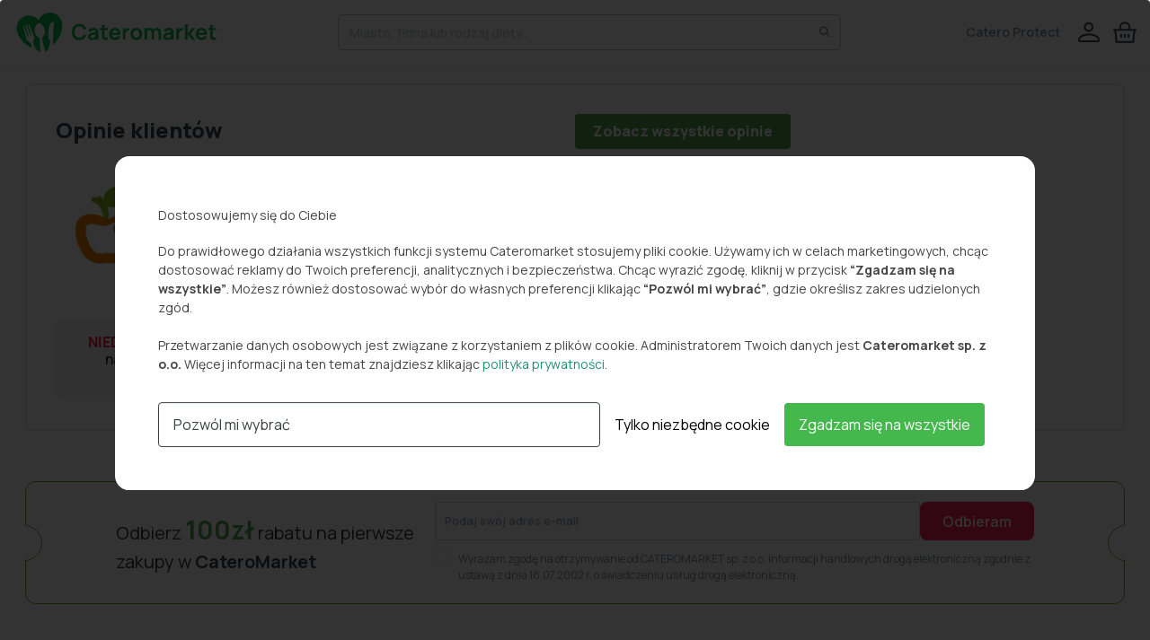

--- FILE ---
content_type: text/html; charset=utf-8
request_url: https://cateromarket.pl/catering-dietetyczny-firma/dieta-for-you/
body_size: 47169
content:














<!DOCTYPE html>
<html lang="pl">
<head>
    
        <script
            src="https://browser.sentry-cdn.com/9.14.0/bundle.tracing.min.js"
            integrity="sha384-EG7FrqtkGIi8kKCS5Y1XOmlikbdwj/Tfcp5NU2vPTFuHPGW58NXV+u8lkoVkulBo"
            crossorigin="anonymous"
        ></script>
        <script>
            Sentry.init({
                dsn: "https://a0675277e33d4a57664e0f3b48d87e38@o4509192837791744.ingest.de.sentry.io/4509214385569872",
                release: "",
                environment: "production",
                integrations: [
                    Sentry.browserTracingIntegration(),
                    Sentry.replayIntegration(),
                ],
                tracesSampleRate: 0.2,  // 20% transakcji śledzonych
                replaysSessionSampleRate: 0.1,  // 10% sesji nagrywanych
                replaysOnErrorSampleRate: 1.0,  // 100% sesji z błędami nagrywanych
                sendDefaultPii: true
            });
        </script>
    

    
        <!-- Google Tag Manager -->
        <script>(function(w,d,s,l,i){w[l]=w[l]||[];w[l].push({'gtm.start':
        new Date().getTime(),event:'gtm.js'});var f=d.getElementsByTagName(s)[0],
        j=d.createElement(s),dl=l!='dataLayer'?'&l='+l:'';j.async=true;j.src=
        'https://www.googletagmanager.com/gtm.js?id='+i+dl;f.parentNode.insertBefore(j,f);
        })(window,document,'script','dataLayer','GTM-W92NFD2');</script>
        <!-- End Google Tag Manager -->
    

    <meta charset="utf-8"/>
    <meta name="viewport" content="width=device-width, initial-scale=1"/>
    <link
            href="https://cdn.jsdelivr.net/npm/bootstrap@5.0.2/dist/css/bootstrap.min.css"
            rel="stylesheet"
            crossorigin="anonymous"
    />

    <link rel="preconnect" href="https://fonts.googleapis.com"/>
    <link rel="preconnect" href="https://fonts.gstatic.com" crossorigin/>
    <link href="https://fonts.googleapis.com/css2?family=Manrope:wght@300;400;500;600;700&display=swap"
          rel="stylesheet"/>

    <!--Dropzone-->
    <script src="https://unpkg.com/dropzone@5/dist/min/dropzone.min.js"></script>
    <link rel="stylesheet" href="https://unpkg.com/dropzone@5/dist/min/dropzone.min.css" type="text/css"/>

    <link
            rel="stylesheet"
            href="https://cdnjs.cloudflare.com/ajax/libs/tiny-slider/2.9.4/tiny-slider.css"
            integrity="sha512-eMxdaSf5XW3ZW1wZCrWItO2jZ7A9FhuZfjVdztr7ZsKNOmt6TUMTQgfpNoVRyfPE5S9BC0A4suXzsGSrAOWcoQ=="
            crossorigin="anonymous"
            referrerpolicy="no-referrer"
    />

    <link href="
    https://cdn.jsdelivr.net/npm/@splidejs/splide@4.1.4/dist/css/splide.min.css
    " rel="stylesheet" />

    <link href="https://cdn.jsdelivr.net/npm/select2@4.1.0-rc.0/dist/css/select2.min.css" rel="stylesheet"/>

    <script src="/static/sbadmin2/vendor/jquery/jquery.min.js"></script>
    <script src="/static/sbadmin2/vendor/bootstrap/js/bootstrap.bundle.min.js"></script>
    <script src="/static/node_modules/owl.carousel/dist/owl.carousel.min.js"></script>
    <link
            href="https://cdn.jsdelivr.net/npm/bootstrap@5.0.2/dist/css/bootstrap.min.css"
            rel="stylesheet"
            crossorigin="anonymous"
    />

    <!--Mask-->
    <script src="https://cdnjs.cloudflare.com/ajax/libs/jquery.mask/1.14.16/jquery.mask.min.js" integrity="sha512-pHVGpX7F/27yZ0ISY+VVjyULApbDlD0/X0rgGbTqCE7WFW5MezNTWG/dnhtbBuICzsd0WQPgpE4REBLv+UqChw==" crossorigin="anonymous" referrerpolicy="no-referrer"></script>

    <!-- FullCalendar -->
    <script src="https://cdn.jsdelivr.net/npm/fullcalendar@5.11.0/main.min.js"></script>
    <script src="https://cdn.jsdelivr.net/npm/fullcalendar@5.11.0/locales-all.min.js"></script>

    <link href="https://cdn.jsdelivr.net/npm/fullcalendar@5.11.0/main.min.css" rel="stylesheet" type="text/css">
    <link rel="stylesheet" href="https://cdn.jsdelivr.net/npm/bootstrap-icons@1.8.1/font/bootstrap-icons.css">

    <script src="/static/CACHE/js/output.c7d86e636319.js"></script>

    <link href="/static/node_modules/%40fortawesome/fontawesome-pro/css/fontawesome.min.css" rel="stylesheet" type="text/css"/>
    <link href="/static/node_modules/%40fortawesome/fontawesome-pro/css/solid.min.css" rel="stylesheet" type="text/css"/>
    <link href="/static/node_modules/%40fortawesome/fontawesome-pro/css/duotone.min.css" rel="stylesheet" type="text/css"/>
    <link href="/static/node_modules/%40fortawesome/fontawesome-pro/css/regular.min.css" rel="stylesheet" type="text/css"/>
    <link href="/static/node_modules/owl.carousel/dist/assets/owl.carousel.min.css" rel="stylesheet" type="text/css"/>

    <link rel="stylesheet" href="/static/CACHE/css/output.a8f6c7d6ebaa.css" type="text/css">

    
  <link href="/static/css/catering/add-review-modal.css" type="text/css" media="all" rel="stylesheet" />
  <style>
    main {
        background-color: #fff;
    }
  </style>


    <script src="https://cdn.jsdelivr.net/npm/@splidejs/splide@4.1.4/dist/js/splide.min.js"></script>

    <script
            src="https://cdnjs.cloudflare.com/ajax/libs/tiny-slider/2.9.4/min/tiny-slider.js"
            integrity="sha512-j+F4W//4Pu39at5I8HC8q2l1BNz4OF3ju39HyWeqKQagW6ww3ZF9gFcu8rzUbyTDY7gEo/vqqzGte0UPpo65QQ=="
            crossorigin="anonymous"
            referrerpolicy="no-referrer"
    ></script>

    <script src="https://cdn.jsdelivr.net/npm/select2@4.1.0-rc.0/dist/js/select2.min.js"></script>
    <script src="https://cdnjs.cloudflare.com/ajax/libs/select2/4.0.13/js/i18n/pl.min.js"></script>

    
  <title>Dieta For You catering 🥑 - Menu, Oferta, Cennik, Opinie - Cateromarket</title>


    
  <meta name="description" content="Zobacz ofertę, ceny i opinie o cateringu dietetycznym Dieta For You oraz porównaj go z innymi dietami pudełkowymi w serwisie Cateromarket.pl."/>


    
    <link href="/catering-dietetyczny-firma/dieta-for-you/" rel="canonical"/>


    



    <link rel="apple-touch-icon" href="/static/img/apple-touch-icon-57x57.png" sizes="57x57">
    <link rel="apple-touch-icon" href="/static/img/apple-touch-icon-60x60.png" sizes="60x60">
    <link rel="apple-touch-icon" href="/static/img/apple-touch-icon-72x72.png" sizes="72x72">
    <link rel="apple-touch-icon" href="/static/img/apple-touch-icon-76x76.png" sizes="76x76">
    <link rel="apple-touch-icon" href="/static/img/apple-touch-icon-114x114.png" sizes="114x114">
    <link rel="apple-touch-icon" href="/static/img/apple-touch-icon-120x120.png" sizes="120x120">
    <link rel="icon" type="image/png" href="/static/img/favicon-32x32.png" sizes="32x32">
    <link rel="icon" type="image/png" href="/static/img/favicon-96x96.png" sizes="96x96">
    <link rel="icon" type="image/png" href="/static/img/favicon-16x16.png" sizes="16x16">

    
    <meta property="og:title" content="Porównywarka Cateromarket – catering dietetyczny 🥑 i dieta pudełkowa 🍱 z dostawą do 2500 miast 🚚">
    <meta property="og:description" content="Zobacz oferty, ceny i opinie o cateringach dietetycznych oraz porównaj je z innymi dietami pudełkowymi w serwisie Cateromarket.pl">
    

    <meta property="og:type" content="website">
    <meta property="og:image" content="/static/img/cateromarket-open-graph.png">

    <link rel="stylesheet" href="https://cdn.jsdelivr.net/npm/swiper@8/swiper-bundle.min.css"/>

    <link rel="manifest" href="/static/manifest.json">
</head>
<body>
<!-- Google Tag Manager (noscript) -->

    <noscript><iframe src="https://www.googletagmanager.com/ns.html?id=GTM-W92NFD2"
    height="0" width="0" style="display:none;visibility:hidden"></iframe></noscript>

<!-- End Google Tag Manager (noscript) -->








<!-- Navbar -->
<nav id="main-navbar" class="navbar navbar-expand-md">
    <div class="container">
        <div class="row justify-content-between flex-nowrap">
            <div class="col-auto">
                <a class="brand d-flex align-items-center" href="/">
                    <svg class="d-none d-md-block" width="232" height="64" viewBox="0 0 232 64" fill="none" xmlns="http://www.w3.org/2000/svg">
                        <path fill-rule="evenodd" clip-rule="evenodd" d="M30.4856 18.0357C27.5309 14.6157 22.9616 12.7464 18.1522 13.421C9.51356 14.6344 5.28689 23.1317 7.06822 31.1077C8.06156 35.4957 10.6056 39.4624 13.8216 42.6304C16.2842 45.0784 19.1109 47.109 22.0936 48.897C22.3242 49.0344 22.6136 49.025 22.8349 48.8704C23.0536 48.7184 23.1642 48.449 23.1149 48.185L22.9576 47.3397C22.9364 47.2309 22.916 47.1255 22.8962 47.0234C22.3798 44.3593 22.3033 43.965 21.2709 43.2677C21.2173 43.2313 21.1618 43.1937 21.1047 43.1549C20.6451 42.8428 20.0799 42.4591 19.5189 42.089C19.1042 41.8157 18.2349 41.241 18.0722 40.961C17.8192 40.5269 17.6566 39.9117 17.5765 39.6087L17.5762 39.6077C16.5469 35.7744 14.4642 27.3024 13.9402 25.161C13.8709 24.8797 14.0309 24.593 14.3069 24.5037C14.5989 24.4077 14.9136 24.5677 15.0096 24.8597L18.6882 36.073C18.7829 36.3664 19.0936 36.5304 19.3909 36.4464C19.6962 36.3597 19.8736 36.0424 19.7869 35.737L16.5616 24.381C16.4722 24.0677 16.6536 23.7437 16.9682 23.6544C17.2642 23.5704 17.5722 23.7277 17.6776 24.0157L21.7442 35.0997C21.8482 35.3824 22.1522 35.5357 22.4416 35.453C22.5936 35.4104 22.7202 35.3077 22.7936 35.169C22.8669 35.0317 22.8816 34.869 22.8336 34.7197L19.2016 23.549C19.1522 23.3957 19.1669 23.2304 19.2416 23.089C19.3176 22.9477 19.4469 22.8437 19.6016 22.7997C19.8882 22.7184 20.1882 22.8637 20.3016 23.1397C21.1442 25.193 24.4576 33.281 25.9309 37.109C26.1762 37.745 26.2909 38.3117 26.1576 38.813C26.0682 39.149 25.8389 39.8557 25.5309 40.6237C25.1482 41.5797 25.0376 41.8957 24.8909 42.457C24.7269 43.0797 24.8202 43.665 25.1536 44.4624L26.4109 47.6024C27.4482 50.1957 29.3029 52.3784 31.6936 53.8237L31.8576 53.9237C32.0749 54.0544 32.3456 54.0544 32.5629 53.925C32.7789 53.7944 32.9069 53.557 32.8936 53.3037C32.7309 50.017 32.2909 41.4544 32.0909 39.881C31.9762 38.9744 31.6242 38.137 29.9442 36.801C29.9246 36.7856 29.9047 36.7698 29.8845 36.7538C29.4512 36.4118 28.875 35.9568 28.5056 35.5237C27.2162 34.0104 26.9149 31.9837 26.8056 31.201C26.6429 30.0504 26.6269 29.3917 26.7336 28.4224C26.9176 26.7784 27.5242 25.169 28.4909 23.7557C29.0202 22.9904 29.7016 22.4597 30.4829 22.1957C30.8669 22.0704 31.5589 22.009 32.0376 22.0624C32.8056 22.1437 33.5896 22.5397 34.3682 23.253C36.1336 24.853 37.2282 26.8144 37.6616 29.165C37.9589 30.7717 38.0149 32.8317 37.2309 34.365C37.0312 34.7555 36.7412 35.1815 36.4304 35.638C36.324 35.7942 36.2153 35.9539 36.1069 36.117C35.2589 37.397 34.8642 38.3837 34.9869 39.377C35.0642 40.0144 37.3736 49.9984 38.1336 53.2704C38.1816 53.4837 38.3402 53.6544 38.5496 53.7197C38.7589 53.7837 38.9856 53.7317 39.1456 53.5824C40.7816 52.0664 41.9776 50.1384 42.6122 48.001C43.2856 45.7304 43.7469 43.461 43.8349 41.1917C43.8442 40.9424 43.7562 40.6984 43.5909 40.509L42.2416 38.9624C41.9216 38.597 41.7536 38.1237 41.7709 37.6397C41.8229 36.217 41.9296 33.1237 41.9696 31.357C42.1962 21.409 46.1869 20.1264 47.3642 20.1304L47.4309 20.129C47.5389 20.1277 47.6429 20.1704 47.7176 20.2477C47.7922 20.3237 47.8336 20.429 47.8296 20.5357L47.2389 37.0957L46.9722 44.4117C46.9616 44.697 47.1296 44.9584 47.3962 45.0677C47.6589 45.1757 47.9629 45.109 48.1562 44.8984C50.3629 42.481 52.3616 39.8877 53.9882 36.989C56.1656 33.0624 57.5616 28.5837 57.3029 24.093C56.8149 15.9304 50.4909 8.91971 41.8109 10.1384C37.0136 10.8144 33.1016 13.8717 31.2536 17.925C31.1909 18.0704 31.0576 18.1717 30.9002 18.1957C30.7442 18.217 30.5869 18.157 30.4856 18.0357ZM81.2363 39.1787C79.9083 40.1707 78.2523 40.6667 76.2683 40.6667C74.5483 40.6667 73.0683 40.2907 71.8283 39.5387C70.5963 38.7787 69.6483 37.7227 68.9843 36.3707C68.3283 35.0187 68.0003 33.4507 68.0003 31.6667C68.0003 29.8747 68.3283 28.3067 68.9843 26.9627C69.6483 25.6107 70.5963 24.5587 71.8283 23.8067C73.0683 23.0467 74.5483 22.6667 76.2683 22.6667C78.2523 22.6667 79.9083 23.1627 81.2363 24.1547C82.5723 25.1467 83.5083 26.4907 84.0443 28.1867L81.1283 28.9907C80.7923 27.8707 80.2203 26.9907 79.4123 26.3507C78.6043 25.7107 77.5563 25.3907 76.2683 25.3907C74.5323 25.3907 73.2283 25.9667 72.3563 27.1187C71.4843 28.2627 71.0443 29.7787 71.0363 31.6667C71.0363 33.5547 71.4723 35.0747 72.3443 36.2267C73.2243 37.3707 74.5323 37.9427 76.2683 37.9427C77.5563 37.9427 78.6043 37.6227 79.4123 36.9827C80.2203 36.3427 80.7923 35.4627 81.1283 34.3427L84.0443 35.1467C83.5083 36.8347 82.5723 38.1787 81.2363 39.1787ZM92.9311 40.1627C92.2111 40.4987 91.3351 40.6667 90.3031 40.6667C89.3671 40.6667 88.5751 40.4907 87.9271 40.1387C87.2791 39.7787 86.7871 39.3027 86.4511 38.7107C86.1231 38.1187 85.9591 37.4667 85.9591 36.7547C85.9591 35.8107 86.1951 35.0187 86.6671 34.3787C87.1391 33.7307 87.8871 33.2307 88.9111 32.8787C89.5911 32.6547 90.4151 32.4667 91.3831 32.3147C92.3591 32.1547 93.4151 31.9907 94.5511 31.8227C94.4951 31.0787 94.2591 30.5307 93.8431 30.1787C93.4271 29.8187 92.7791 29.6387 91.8991 29.6387C91.3151 29.6387 90.7511 29.7747 90.2071 30.0467C89.6631 30.3187 89.2831 30.7867 89.0671 31.4507L86.4271 30.6227C86.7471 29.5267 87.3591 28.6467 88.2631 27.9827C89.1671 27.3187 90.3791 26.9867 91.8991 26.9867C93.0511 26.9867 94.0631 27.1747 94.9351 27.5507C95.8151 27.9267 96.4671 28.5427 96.8911 29.3987C97.1231 29.8547 97.2631 30.3227 97.3111 30.8027C97.3591 31.2747 97.3831 31.7907 97.3831 32.3507V40.3067H94.8511V38.5667C94.2991 39.2867 93.6591 39.8187 92.9311 40.1627ZM89.3191 37.8947C89.6791 38.2067 90.1991 38.3627 90.8791 38.3627C91.5351 38.3627 92.0951 38.2467 92.5591 38.0147C93.0231 37.7827 93.3911 37.4987 93.6631 37.1627C93.9431 36.8267 94.1311 36.5107 94.2271 36.2147C94.3471 35.9187 94.4231 35.5867 94.4551 35.2187C94.4871 34.8427 94.5071 34.5027 94.5151 34.1987C93.4831 34.3587 92.6471 34.4987 92.0071 34.6187C91.3671 34.7307 90.8191 34.8627 90.3631 35.0147C89.8671 35.1987 89.4791 35.4227 89.1991 35.6867C88.9271 35.9507 88.7911 36.2947 88.7911 36.7187C88.7911 37.1907 88.9671 37.5827 89.3191 37.8947ZM108.103 40.3067V37.8827C107.295 38.0027 106.575 38.0347 105.943 37.9787C105.311 37.9227 104.851 37.6547 104.563 37.1747C104.411 36.9267 104.327 36.6067 104.311 36.2147C104.303 35.8147 104.299 35.3587 104.299 34.8467V29.6147H108.103V27.3467H104.299V23.7467H101.419V27.3467H99.0672V29.6147H101.419V35.0147C101.419 35.7587 101.427 36.4227 101.443 37.0067C101.459 37.5827 101.615 38.1507 101.911 38.7107C102.247 39.3267 102.739 39.7787 103.387 40.0667C104.035 40.3467 104.767 40.4947 105.583 40.5107C106.407 40.5347 107.247 40.4667 108.103 40.3067ZM119.546 39.7067C118.514 40.3467 117.374 40.6667 116.126 40.6667C114.814 40.6667 113.662 40.3827 112.67 39.8147C111.678 39.2467 110.902 38.4587 110.342 37.4507C109.79 36.4427 109.514 35.2827 109.514 33.9707C109.514 32.5547 109.786 31.3227 110.33 30.2747C110.874 29.2267 111.63 28.4187 112.598 27.8507C113.566 27.2747 114.686 26.9867 115.958 26.9867C117.302 26.9867 118.442 27.2987 119.378 27.9227C120.322 28.5467 121.022 29.4307 121.478 30.5747C121.934 31.7187 122.106 33.0707 121.994 34.6307H112.61C112.722 35.7027 113.062 36.5267 113.63 37.1027C114.198 37.6707 114.974 37.9547 115.958 37.9547C117.406 37.9547 118.418 37.3387 118.994 36.1067L121.85 36.9707C121.354 38.1467 120.586 39.0587 119.546 39.7067ZM118.142 30.2267C117.662 29.7547 116.974 29.5187 116.078 29.5187C114.158 29.5187 113.026 30.4947 112.682 32.4467H119.066C118.938 31.4307 118.63 30.6907 118.142 30.2267ZM124.671 40.3067H127.575V33.7187C127.575 32.9667 127.711 32.2987 127.983 31.7147C128.263 31.1307 128.699 30.6787 129.291 30.3587C129.691 30.1267 130.139 29.9907 130.635 29.9507C131.131 29.9027 131.575 29.9347 131.967 30.0467V27.3467C131.383 27.2587 130.783 27.2707 130.167 27.3827C129.551 27.4867 129.003 27.7027 128.523 28.0307C128.251 28.1987 128.007 28.4027 127.791 28.6427C127.575 28.8747 127.387 29.1347 127.227 29.4227V27.3467H124.671V40.3067ZM143.143 39.8027C142.175 40.3787 141.043 40.6667 139.747 40.6667C138.451 40.6667 137.319 40.3747 136.351 39.7907C135.383 39.2067 134.631 38.4027 134.095 37.3787C133.567 36.3467 133.303 35.1627 133.303 33.8267C133.303 32.4667 133.575 31.2747 134.119 30.2507C134.663 29.2267 135.419 28.4267 136.387 27.8507C137.355 27.2747 138.475 26.9867 139.747 26.9867C141.051 26.9867 142.187 27.2787 143.155 27.8627C144.123 28.4467 144.875 29.2547 145.411 30.2867C145.947 31.3107 146.215 32.4907 146.215 33.8267C146.215 35.1707 145.943 36.3587 145.399 37.3907C144.863 38.4147 144.111 39.2187 143.143 39.8027ZM137.215 36.8387C137.791 37.5827 138.635 37.9547 139.747 37.9547C140.891 37.9547 141.743 37.5707 142.303 36.8027C142.871 36.0347 143.155 35.0427 143.155 33.8267C143.155 32.5707 142.871 31.5707 142.303 30.8267C141.735 30.0747 140.883 29.6987 139.747 29.6987C138.587 29.6987 137.731 30.0827 137.179 30.8507C136.635 31.6107 136.363 32.6027 136.363 33.8267C136.363 35.0827 136.647 36.0867 137.215 36.8387ZM148.835 40.3067H151.751V32.3267C151.751 31.5187 151.971 30.8627 152.411 30.3587C152.859 29.8547 153.451 29.6027 154.187 29.6027C154.947 29.6027 155.547 29.8547 155.987 30.3587C156.427 30.8627 156.647 31.5667 156.647 32.4707V40.3067H159.527V32.3267C159.527 31.4707 159.759 30.8027 160.223 30.3227C160.695 29.8427 161.279 29.6027 161.975 29.6027C162.719 29.6027 163.311 29.8547 163.751 30.3587C164.199 30.8547 164.423 31.5467 164.423 32.4347V40.3067H167.315V31.7027C167.315 30.2947 166.931 29.1627 166.163 28.3067C165.403 27.4507 164.307 27.0227 162.875 27.0227C162.035 27.0227 161.267 27.2067 160.571 27.5747C159.875 27.9427 159.327 28.4467 158.927 29.0867C158.583 28.4547 158.095 27.9547 157.463 27.5867C156.831 27.2107 156.059 27.0227 155.147 27.0227C154.371 27.0227 153.655 27.1787 152.999 27.4907C152.351 27.7947 151.815 28.2147 151.391 28.7507V27.3467H148.835V40.3067ZM176.697 40.1627C175.977 40.4987 175.101 40.6667 174.069 40.6667C173.133 40.6667 172.341 40.4907 171.693 40.1387C171.045 39.7787 170.553 39.3027 170.217 38.7107C169.889 38.1187 169.725 37.4667 169.725 36.7547C169.725 35.8107 169.961 35.0187 170.433 34.3787C170.905 33.7307 171.653 33.2307 172.677 32.8787C173.357 32.6547 174.181 32.4667 175.149 32.3147C176.125 32.1547 177.181 31.9907 178.317 31.8227C178.261 31.0787 178.025 30.5307 177.609 30.1787C177.193 29.8187 176.545 29.6387 175.665 29.6387C175.081 29.6387 174.517 29.7747 173.973 30.0467C173.429 30.3187 173.049 30.7867 172.833 31.4507L170.193 30.6227C170.513 29.5267 171.125 28.6467 172.029 27.9827C172.933 27.3187 174.145 26.9867 175.665 26.9867C176.817 26.9867 177.829 27.1747 178.701 27.5507C179.581 27.9267 180.233 28.5427 180.657 29.3987C180.889 29.8547 181.029 30.3227 181.077 30.8027C181.125 31.2747 181.149 31.7907 181.149 32.3507V40.3067H178.617V38.5667C178.065 39.2867 177.425 39.8187 176.697 40.1627ZM173.085 37.8947C173.445 38.2067 173.965 38.3627 174.645 38.3627C175.301 38.3627 175.861 38.2467 176.325 38.0147C176.789 37.7827 177.157 37.4987 177.429 37.1627C177.709 36.8267 177.897 36.5107 177.993 36.2147C178.113 35.9187 178.189 35.5867 178.221 35.2187C178.253 34.8427 178.273 34.5027 178.281 34.1987C177.249 34.3587 176.413 34.4987 175.773 34.6187C175.133 34.7307 174.585 34.8627 174.129 35.0147C173.633 35.1987 173.245 35.4227 172.965 35.6867C172.693 35.9507 172.557 36.2947 172.557 36.7187C172.557 37.1907 172.733 37.5827 173.085 37.8947ZM184.273 40.3067H187.177V33.7187C187.177 32.9667 187.313 32.2987 187.585 31.7147C187.865 31.1307 188.301 30.6787 188.893 30.3587C189.293 30.1267 189.741 29.9907 190.237 29.9507C190.733 29.9027 191.177 29.9347 191.569 30.0467V27.3467C190.985 27.2587 190.385 27.2707 189.769 27.3827C189.153 27.4867 188.605 27.7027 188.125 28.0307C187.853 28.1987 187.609 28.4027 187.393 28.6427C187.177 28.8747 186.989 29.1347 186.829 29.4227V27.3467H184.273V40.3067ZM196.787 40.3067H193.835L193.859 23.0267H196.787V33.5867L201.527 27.3467H205.139L200.111 33.8267L205.571 40.3067H201.743L196.787 34.0667V40.3067ZM212.43 40.6667C213.678 40.6667 214.818 40.3467 215.85 39.7067C216.89 39.0587 217.658 38.1467 218.154 36.9707L215.298 36.1067C214.722 37.3387 213.71 37.9547 212.262 37.9547C211.278 37.9547 210.502 37.6707 209.934 37.1027C209.366 36.5267 209.026 35.7027 208.914 34.6307H218.298C218.41 33.0707 218.238 31.7187 217.782 30.5747C217.326 29.4307 216.626 28.5467 215.682 27.9227C214.746 27.2987 213.606 26.9867 212.262 26.9867C210.99 26.9867 209.87 27.2747 208.902 27.8507C207.934 28.4187 207.178 29.2267 206.634 30.2747C206.09 31.3227 205.818 32.5547 205.818 33.9707C205.818 35.2827 206.094 36.4427 206.646 37.4507C207.206 38.4587 207.982 39.2467 208.974 39.8147C209.966 40.3827 211.118 40.6667 212.43 40.6667ZM212.382 29.5187C213.278 29.5187 213.966 29.7547 214.446 30.2267C214.934 30.6907 215.242 31.4307 215.37 32.4467H208.986C209.33 30.4947 210.462 29.5187 212.382 29.5187ZM228.572 37.8827V40.3067C227.716 40.4667 226.876 40.5347 226.052 40.5107C225.236 40.4947 224.504 40.3467 223.856 40.0667C223.208 39.7787 222.716 39.3267 222.38 38.7107C222.084 38.1507 221.928 37.5827 221.912 37.0067C221.896 36.4227 221.888 35.7587 221.888 35.0147V29.6147H219.536V27.3467H221.888V23.7467H224.768V27.3467H228.572V29.6147H224.768V34.8467C224.768 35.3587 224.772 35.8147 224.78 36.2147C224.796 36.6067 224.88 36.9267 225.032 37.1747C225.32 37.6547 225.78 37.9227 226.412 37.9787C227.044 38.0347 227.764 38.0027 228.572 37.8827Z" fill="#0DB84D"/>
                    </svg>
                    <svg class="d-block d-md-none" width="145" height="40" viewBox="0 0 145 40" fill="none" xmlns="http://www.w3.org/2000/svg">
                        <path fill-rule="evenodd" clip-rule="evenodd" d="M19.0533 11.2723C17.2066 9.13482 14.3508 7.96648 11.3449 8.38815C5.94576 9.14648 3.30409 14.4573 4.41743 19.4423C5.03826 22.1848 6.62826 24.664 8.63826 26.644C10.1774 28.174 11.9441 29.4431 13.8083 30.5606C13.9524 30.6465 14.1333 30.6406 14.2716 30.544C14.4083 30.449 14.4774 30.2806 14.4466 30.1157L14.3483 29.5873C14.335 29.5193 14.3223 29.4534 14.3099 29.3896C13.9871 27.7245 13.9394 27.4781 13.2941 27.0423C13.2605 27.0195 13.2258 26.996 13.1901 26.9717C12.9028 26.7767 12.5497 26.5369 12.1991 26.3056C11.9399 26.1348 11.3966 25.7756 11.2949 25.6006C11.1368 25.3293 11.0351 24.9448 10.9851 24.7554L10.9849 24.7548C10.3416 22.359 9.03993 17.064 8.71243 15.7256C8.66909 15.5498 8.76909 15.3706 8.94159 15.3148C9.12409 15.2548 9.32076 15.3548 9.38076 15.5373L11.6799 22.5457C11.7391 22.729 11.9333 22.8315 12.1191 22.779C12.3099 22.7248 12.4208 22.5265 12.3666 22.3356L10.3508 15.2381C10.2949 15.0423 10.4083 14.8398 10.6049 14.784C10.7899 14.7315 10.9824 14.8298 11.0483 15.0098L13.5899 21.9373C13.6549 22.114 13.8449 22.2098 14.0258 22.1581C14.1208 22.1315 14.1999 22.0673 14.2458 21.9806C14.2916 21.8948 14.3008 21.7931 14.2708 21.6998L12.0008 14.7181C11.9699 14.6223 11.9791 14.519 12.0258 14.4306C12.0733 14.3423 12.1541 14.2773 12.2508 14.2498C12.4299 14.199 12.6174 14.2898 12.6883 14.4623C13.2149 15.7456 15.2858 20.8006 16.2066 23.1931C16.3599 23.5906 16.4316 23.9448 16.3483 24.2581C16.2924 24.4681 16.1491 24.9098 15.9566 25.3898C15.7174 25.9873 15.6483 26.1848 15.5566 26.5356C15.4541 26.9248 15.5124 27.2906 15.7208 27.789L16.5066 29.7515C17.1549 31.3723 18.3141 32.7365 19.8083 33.6398L19.9108 33.7023C20.0466 33.784 20.2158 33.784 20.3516 33.7031C20.4866 33.6215 20.5666 33.4731 20.5583 33.3148C20.4566 31.2606 20.1816 25.909 20.0566 24.9256C19.9849 24.359 19.7649 23.8356 18.7149 23.0007C18.7027 22.991 18.6902 22.9811 18.6776 22.9712C18.4068 22.7574 18.0466 22.473 17.8158 22.2023C17.0099 21.2565 16.8216 19.9898 16.7533 19.5006C16.6516 18.7815 16.6416 18.3698 16.7083 17.764C16.8233 16.7365 17.2024 15.7306 17.8066 14.8473C18.1374 14.369 18.5633 14.0373 19.0516 13.8723C19.2916 13.794 19.7241 13.7556 20.0233 13.789C20.5033 13.8398 20.9933 14.0873 21.4799 14.5331C22.5833 15.5331 23.2674 16.759 23.5383 18.2281C23.7241 19.2323 23.7591 20.5198 23.2691 21.4782C23.1443 21.7222 22.963 21.9884 22.7688 22.2738C22.7023 22.3714 22.6343 22.4712 22.5666 22.5731C22.0366 23.3731 21.7899 23.9898 21.8666 24.6106C21.9149 25.009 23.3583 31.249 23.8333 33.294C23.8633 33.4273 23.9624 33.534 24.0933 33.5748C24.2241 33.6148 24.3658 33.5823 24.4658 33.489C25.4883 32.5415 26.2358 31.3365 26.6324 30.0006C27.0533 28.5815 27.3416 27.1631 27.3966 25.7448C27.4024 25.589 27.3474 25.4365 27.2441 25.3181L26.4008 24.3515C26.2008 24.1231 26.0958 23.8273 26.1066 23.5248C26.1391 22.6356 26.2058 20.7023 26.2308 19.5981C26.3724 13.3807 28.8666 12.579 29.6024 12.5815L29.6441 12.5806C29.7116 12.5798 29.7766 12.6065 29.8233 12.6548C29.8699 12.7023 29.8958 12.7681 29.8933 12.8348L29.5241 23.1848L29.3574 27.7573C29.3508 27.9356 29.4558 28.099 29.6224 28.1673C29.7866 28.2348 29.9766 28.1931 30.0974 28.0615C31.4766 26.5506 32.7258 24.9298 33.7424 23.1181C35.1033 20.664 35.9758 17.8648 35.8141 15.0581C35.5091 9.95648 31.5566 5.57482 26.1316 6.33648C23.1333 6.75898 20.6883 8.66982 19.5333 11.2031C19.4941 11.294 19.4108 11.3573 19.3124 11.3723C19.2149 11.3856 19.1166 11.3481 19.0533 11.2723ZM50.7725 24.4867C49.9425 25.1067 48.9075 25.4167 47.6675 25.4167C46.5925 25.4167 45.6675 25.1817 44.8925 24.7117C44.1225 24.2367 43.53 23.5767 43.115 22.7317C42.705 21.8867 42.5 20.9067 42.5 19.7917C42.5 18.6717 42.705 17.6917 43.115 16.8517C43.53 16.0067 44.1225 15.3492 44.8925 14.8792C45.6675 14.4042 46.5925 14.1667 47.6675 14.1667C48.9075 14.1667 49.9425 14.4767 50.7725 15.0967C51.6075 15.7167 52.1925 16.5567 52.5275 17.6167L50.705 18.1192C50.495 17.4192 50.1375 16.8692 49.6325 16.4692C49.1275 16.0692 48.4725 15.8692 47.6675 15.8692C46.5825 15.8692 45.7675 16.2292 45.2225 16.9492C44.6775 17.6642 44.4025 18.6117 44.3975 19.7917C44.3975 20.9717 44.67 21.9217 45.215 22.6417C45.765 23.3567 46.5825 23.7142 47.6675 23.7142C48.4725 23.7142 49.1275 23.5142 49.6325 23.1142C50.1375 22.7142 50.495 22.1642 50.705 21.4642L52.5275 21.9667C52.1925 23.0217 51.6075 23.8617 50.7725 24.4867ZM58.0817 25.1017C57.6317 25.3117 57.0842 25.4167 56.4392 25.4167C55.8542 25.4167 55.3592 25.3067 54.9542 25.0867C54.5492 24.8617 54.2417 24.5642 54.0317 24.1942C53.8267 23.8242 53.7242 23.4167 53.7242 22.9717C53.7242 22.3817 53.8717 21.8867 54.1667 21.4867C54.4617 21.0817 54.9292 20.7692 55.5692 20.5492C55.9942 20.4092 56.5092 20.2917 57.1142 20.1967C57.7242 20.0967 58.3842 19.9942 59.0942 19.8892C59.0592 19.4242 58.9117 19.0817 58.6517 18.8617C58.3917 18.6367 57.9867 18.5242 57.4367 18.5242C57.0717 18.5242 56.7192 18.6092 56.3792 18.7792C56.0392 18.9492 55.8017 19.2417 55.6667 19.6567L54.0167 19.1392C54.2167 18.4542 54.5992 17.9042 55.1642 17.4892C55.7292 17.0742 56.4867 16.8667 57.4367 16.8667C58.1567 16.8667 58.7892 16.9842 59.3342 17.2192C59.8842 17.4542 60.2917 17.8392 60.5567 18.3742C60.7017 18.6592 60.7892 18.9517 60.8192 19.2517C60.8492 19.5467 60.8642 19.8692 60.8642 20.2192V25.1917H59.2817V24.1042C58.9367 24.5542 58.5367 24.8867 58.0817 25.1017ZM55.8242 23.6842C56.0492 23.8792 56.3742 23.9767 56.7992 23.9767C57.2092 23.9767 57.5592 23.9042 57.8492 23.7592C58.1392 23.6142 58.3692 23.4367 58.5392 23.2267C58.7142 23.0167 58.8317 22.8192 58.8917 22.6342C58.9667 22.4492 59.0142 22.2417 59.0342 22.0117C59.0542 21.7767 59.0667 21.5642 59.0717 21.3742C58.4267 21.4742 57.9042 21.5617 57.5042 21.6367C57.1042 21.7067 56.7617 21.7892 56.4767 21.8842C56.1667 21.9992 55.9242 22.1392 55.7492 22.3042C55.5792 22.4692 55.4942 22.6842 55.4942 22.9492C55.4942 23.2442 55.6042 23.4892 55.8242 23.6842ZM67.5643 25.1917V23.6767C67.0593 23.7517 66.6093 23.7717 66.2143 23.7367C65.8193 23.7017 65.5318 23.5342 65.3518 23.2342C65.2568 23.0792 65.2043 22.8792 65.1943 22.6342C65.1893 22.3842 65.1868 22.0992 65.1868 21.7792V18.5092H67.5643V17.0917H65.1868V14.8417H63.3868V17.0917H61.9168V18.5092H63.3868V21.8842C63.3868 22.3492 63.3918 22.7642 63.4018 23.1292C63.4118 23.4892 63.5093 23.8442 63.6943 24.1942C63.9043 24.5792 64.2118 24.8617 64.6168 25.0417C65.0218 25.2167 65.4793 25.3092 65.9893 25.3192C66.5043 25.3342 67.0293 25.2917 67.5643 25.1917ZM74.7159 24.8167C74.0709 25.2167 73.3584 25.4167 72.5784 25.4167C71.7584 25.4167 71.0384 25.2392 70.4184 24.8842C69.7984 24.5292 69.3134 24.0367 68.9634 23.4067C68.6184 22.7767 68.4459 22.0517 68.4459 21.2317C68.4459 20.3467 68.6159 19.5767 68.9559 18.9217C69.2959 18.2667 69.7684 17.7617 70.3734 17.4067C70.9784 17.0467 71.6784 16.8667 72.4734 16.8667C73.3134 16.8667 74.0259 17.0617 74.6109 17.4517C75.2009 17.8417 75.6384 18.3942 75.9234 19.1092C76.2084 19.8242 76.3159 20.6692 76.2459 21.6442H70.3809C70.4509 22.3142 70.6634 22.8292 71.0184 23.1892C71.3734 23.5442 71.8584 23.7217 72.4734 23.7217C73.3784 23.7217 74.0109 23.3367 74.3709 22.5667L76.1559 23.1067C75.8459 23.8417 75.3659 24.4117 74.7159 24.8167ZM73.8384 18.8917C73.5384 18.5967 73.1084 18.4492 72.5484 18.4492C71.3484 18.4492 70.6409 19.0592 70.4259 20.2792H74.4159C74.3359 19.6442 74.1434 19.1817 73.8384 18.8917ZM77.9193 25.1917H79.7343V21.0742C79.7343 20.6042 79.8193 20.1867 79.9893 19.8217C80.1643 19.4567 80.4368 19.1742 80.8068 18.9742C81.0568 18.8292 81.3368 18.7442 81.6468 18.7192C81.9568 18.6892 82.2343 18.7092 82.4793 18.7792V17.0917C82.1143 17.0367 81.7393 17.0442 81.3543 17.1142C80.9693 17.1792 80.6268 17.3142 80.3268 17.5192C80.1568 17.6242 80.0043 17.7517 79.8693 17.9017C79.7343 18.0467 79.6168 18.2092 79.5168 18.3892V17.0917H77.9193V25.1917ZM89.464 24.8767C88.859 25.2367 88.1515 25.4167 87.3415 25.4167C86.5315 25.4167 85.824 25.2342 85.219 24.8692C84.614 24.5042 84.144 24.0017 83.809 23.3617C83.479 22.7167 83.314 21.9767 83.314 21.1417C83.314 20.2917 83.484 19.5467 83.824 18.9067C84.164 18.2667 84.6365 17.7667 85.2415 17.4067C85.8465 17.0467 86.5465 16.8667 87.3415 16.8667C88.1565 16.8667 88.8665 17.0492 89.4715 17.4142C90.0765 17.7792 90.5465 18.2842 90.8815 18.9292C91.2165 19.5692 91.384 20.3067 91.384 21.1417C91.384 21.9817 91.214 22.7242 90.874 23.3692C90.539 24.0092 90.069 24.5117 89.464 24.8767ZM85.759 23.0242C86.119 23.4892 86.6465 23.7217 87.3415 23.7217C88.0565 23.7217 88.589 23.4817 88.939 23.0017C89.294 22.5217 89.4715 21.9017 89.4715 21.1417C89.4715 20.3567 89.294 19.7317 88.939 19.2667C88.584 18.7967 88.0515 18.5617 87.3415 18.5617C86.6165 18.5617 86.0815 18.8017 85.7365 19.2817C85.3965 19.7567 85.2265 20.3767 85.2265 21.1417C85.2265 21.9267 85.404 22.5542 85.759 23.0242ZM93.0215 25.1917H94.844V20.2042C94.844 19.6992 94.9815 19.2892 95.2565 18.9742C95.5365 18.6592 95.9065 18.5017 96.3665 18.5017C96.8415 18.5017 97.2165 18.6592 97.4915 18.9742C97.7665 19.2892 97.904 19.7292 97.904 20.2942V25.1917H99.704V20.2042C99.704 19.6692 99.849 19.2517 100.139 18.9517C100.434 18.6517 100.799 18.5017 101.234 18.5017C101.699 18.5017 102.069 18.6592 102.344 18.9742C102.624 19.2842 102.764 19.7167 102.764 20.2717V25.1917H104.571V19.8142C104.571 18.9342 104.331 18.2267 103.852 17.6917C103.376 17.1567 102.691 16.8892 101.797 16.8892C101.271 16.8892 100.791 17.0042 100.356 17.2342C99.9215 17.4642 99.579 17.7792 99.329 18.1792C99.114 17.7842 98.809 17.4717 98.414 17.2417C98.019 17.0067 97.5365 16.8892 96.9665 16.8892C96.4815 16.8892 96.034 16.9867 95.624 17.1817C95.219 17.3717 94.884 17.6342 94.619 17.9692V17.0917H93.0215V25.1917ZM110.435 25.1017C109.985 25.3117 109.438 25.4167 108.793 25.4167C108.208 25.4167 107.713 25.3067 107.308 25.0867C106.903 24.8617 106.595 24.5642 106.385 24.1942C106.18 23.8242 106.078 23.4167 106.078 22.9717C106.078 22.3817 106.225 21.8867 106.52 21.4867C106.815 21.0817 107.283 20.7692 107.923 20.5492C108.348 20.4092 108.863 20.2917 109.468 20.1967C110.078 20.0967 110.738 19.9942 111.448 19.8892C111.413 19.4242 111.265 19.0817 111.005 18.8617C110.745 18.6367 110.34 18.5242 109.79 18.5242C109.425 18.5242 109.073 18.6092 108.733 18.7792C108.393 18.9492 108.155 19.2417 108.02 19.6567L106.37 19.1392C106.57 18.4542 106.953 17.9042 107.518 17.4892C108.083 17.0742 108.84 16.8667 109.79 16.8667C110.51 16.8667 111.143 16.9842 111.688 17.2192C112.238 17.4542 112.645 17.8392 112.91 18.3742C113.055 18.6592 113.143 18.9517 113.173 19.2517C113.203 19.5467 113.218 19.8692 113.218 20.2192V25.1917H111.635V24.1042C111.29 24.5542 110.89 24.8867 110.435 25.1017ZM108.178 23.6842C108.403 23.8792 108.728 23.9767 109.153 23.9767C109.563 23.9767 109.913 23.9042 110.203 23.7592C110.493 23.6142 110.723 23.4367 110.893 23.2267C111.068 23.0167 111.185 22.8192 111.245 22.6342C111.32 22.4492 111.368 22.2417 111.388 22.0117C111.408 21.7767 111.42 21.5642 111.425 21.3742C110.78 21.4742 110.258 21.5617 109.858 21.6367C109.458 21.7067 109.115 21.7892 108.83 21.8842C108.52 21.9992 108.278 22.1392 108.103 22.3042C107.933 22.4692 107.848 22.6842 107.848 22.9492C107.848 23.2442 107.958 23.4892 108.178 23.6842ZM115.17 25.1917H116.985V21.0742C116.985 20.6042 117.07 20.1867 117.24 19.8217C117.415 19.4567 117.688 19.1742 118.058 18.9742C118.308 18.8292 118.588 18.7442 118.898 18.7192C119.208 18.6892 119.485 18.7092 119.73 18.7792V17.0917C119.365 17.0367 118.99 17.0442 118.605 17.1142C118.22 17.1792 117.878 17.3142 117.578 17.5192C117.408 17.6242 117.255 17.7517 117.12 17.9017C116.985 18.0467 116.868 18.2092 116.768 18.3892V17.0917H115.17V25.1917ZM122.992 25.1917H121.146L121.161 14.3917H122.992V20.9917L125.954 17.0917H128.212L125.069 21.1417L128.481 25.1917H126.089L122.992 21.2917V25.1917ZM132.769 25.4167C133.549 25.4167 134.261 25.2167 134.906 24.8167C135.556 24.4117 136.036 23.8417 136.346 23.1067L134.561 22.5667C134.201 23.3367 133.569 23.7217 132.664 23.7217C132.049 23.7217 131.564 23.5442 131.209 23.1892C130.854 22.8292 130.641 22.3142 130.571 21.6442H136.436C136.506 20.6692 136.399 19.8242 136.114 19.1092C135.829 18.3942 135.391 17.8417 134.801 17.4517C134.216 17.0617 133.504 16.8667 132.664 16.8667C131.869 16.8667 131.169 17.0467 130.564 17.4067C129.959 17.7617 129.486 18.2667 129.146 18.9217C128.806 19.5767 128.636 20.3467 128.636 21.2317C128.636 22.0517 128.809 22.7767 129.154 23.4067C129.504 24.0367 129.989 24.5292 130.609 24.8842C131.229 25.2392 131.949 25.4167 132.769 25.4167ZM132.739 18.4492C133.299 18.4492 133.729 18.5967 134.029 18.8917C134.334 19.1817 134.526 19.6442 134.606 20.2792H130.616C130.831 19.0592 131.539 18.4492 132.739 18.4492ZM142.857 23.6767V25.1917C142.322 25.2917 141.797 25.3342 141.282 25.3192C140.772 25.3092 140.315 25.2167 139.91 25.0417C139.505 24.8617 139.197 24.5792 138.987 24.1942C138.802 23.8442 138.705 23.4892 138.695 23.1292C138.685 22.7642 138.68 22.3492 138.68 21.8842V18.5092H137.21V17.0917H138.68V14.8417H140.48V17.0917H142.857V18.5092H140.48V21.7792C140.48 22.0992 140.482 22.3842 140.487 22.6342C140.497 22.8792 140.55 23.0792 140.645 23.2342C140.825 23.5342 141.112 23.7017 141.507 23.7367C141.902 23.7717 142.352 23.7517 142.857 23.6767Z" fill="#0DB84D"/>
                    </svg>                        
                </a>
            </div>
            <div class="col d-none d-md-block p-0 m-auto" style="max-width: 560px;">
                <div data-outside-click="#main-search-results" style="position: relative;">
                    <form id="main-search" method="get" action="/" class="d-flex">
                        <input
                            autocomplete="off"
                            class="form-control"
                            placeholder="Miasto, firma lub rodzaj diety..."
                            name="query"
                            id="main-search-input"
                            data-url="/ajax/search/main/"
                            value=""
                        />
                        <button type="submit" style="background-color: transparent; outline: none; border: none;" alt="szukaj">
                            <i class="fas fa-search desktop-search"></i>
                        </button>
                    </form>
                    <div id="main-search-results" class="desktop-search--results">

                    </div>
                </div>
            </div>
            <div class="col-auto d-flex justify-content-end align-items-center gap-2 gap-sm-3 right">
                <div id="main-search-mobile">
                    <svg width="24" height="24" viewBox="0 0 24 24" fill="none" xmlns="http://www.w3.org/2000/svg">
                        <path fill-rule="evenodd" clip-rule="evenodd" d="M5.5 10.625C5.5 7.79454 7.79454 5.5 10.625 5.5C13.4555 5.5 15.75 7.79454 15.75 10.625C15.75 13.4555 13.4555 15.75 10.625 15.75C7.79454 15.75 5.5 13.4555 5.5 10.625ZM10.625 3.5C6.68997 3.5 3.5 6.68997 3.5 10.625C3.5 14.56 6.68997 17.75 10.625 17.75C12.2319 17.75 13.7145 17.2181 14.9065 16.3207L19.5429 20.9571C19.9334 21.3476 20.5666 21.3476 20.9571 20.9571C21.3476 20.5666 21.3476 19.9334 20.9571 19.5429L16.3207 14.9065C17.2181 13.7145 17.75 12.2319 17.75 10.625C17.75 6.68997 14.56 3.5 10.625 3.5Z" fill="#3B4045"/>
                    </svg>                    
                </div>
                <ul class="navbar-nav text-end justify-content-end gap-2 gap-sm-3">
                    <a class="nav-link d-none d-sm-block" href="/catero-protect/">Catero Protect</a>
                    
                    
                    

                    <li id="client-panel" class="nav-item dropdown m-0 d-flex align-items-center">
                        <a
                            class="nav-link"
                            data-toggle="dropdown"
                            aria-haspopup="true"
                            aria-expanded="false"
                            href="#"
                        >
                            <svg width="32" height="32" viewBox="0 0 32 32" fill="none" xmlns="http://www.w3.org/2000/svg">
                                <path fill-rule="evenodd" clip-rule="evenodd" d="M19.6057 6.3901C17.5094 4.21437 14.0257 4.21437 11.9294 6.3901C9.94058 8.45431 9.94058 11.7218 11.9294 13.786C14.0257 15.9618 17.5094 15.9618 19.6057 13.786C21.5945 11.7218 21.5945 8.45431 19.6057 6.3901ZM13.3697 7.77777C14.6793 6.41848 16.8558 6.41848 18.1654 7.77777C19.4079 9.06738 19.4079 11.1088 18.1654 12.3984C16.8558 13.7576 14.6793 13.7576 13.3697 12.3984C12.1272 11.1087 12.1272 9.06738 13.3697 7.77777ZM19.5276 17.726C17.2017 17.2326 14.7983 17.2326 12.4724 17.726L10.614 18.1202C9.78029 18.297 8.97858 18.6005 8.23677 19.0201L6.94466 19.751C5.12499 20.7803 4 22.7092 4 24.7998C4 26.0149 4.98503 26.9999 6.20013 26.9999H25.7999C27.015 26.9999 28 26.0149 28 24.7998C28 22.7092 26.875 20.7803 25.0553 19.751L23.7632 19.0201C23.0214 18.6005 22.2197 18.297 21.386 18.1202L19.5276 17.726ZM12.8874 19.6824C14.9396 19.2471 17.0604 19.2471 19.1126 19.6824L20.971 20.0766C21.6049 20.2111 22.2145 20.4419 22.7785 20.7609L24.0707 21.4918C25.2629 22.1662 26 23.43 26 24.7998C26 24.9103 25.9104 24.9999 25.7999 24.9999H6.20013C6.0896 24.9999 6 24.9103 6 24.7998C6 23.43 6.7371 22.1662 7.92935 21.4918L9.22146 20.7609C9.78551 20.4419 10.3951 20.2111 11.029 20.0766L12.8874 19.6824Z" fill="#3B4045"/>
                            </svg>
                        </a>
                        <div class="dropdown-menu dropdown-menu-right shadow animated--grow-in"
                                aria-labelledby="userDropdown">
                            <div class="header">
                                <a class="brand" href="/">
                                    <img class="logo" src="/static/logo-icon.svg"/>
                                    <div class="brand-text">
                                        <div class="brand-main-text">CateroMarket</div>
                                        <div class="brand-sub-text">kup catering online</div>
                                    </div>
                                </a>
                                <div class="js-close-mobile-short-profile"><i class="fad fa-times-circle"></i></div>
                            </div>
                            <div class="main-action">
                                <a href="/">Strona główna</a>
                                <a href="/sale/">Rabaty</a>
                                <a href="/blog/">Blog</a>
                                <!--<a href="">Dla cateringów</a>-->
                            </div>
                            <div class="guest-profile-form">
                                <div class="row">
                                    <div class="col-12 col-lg-6 guest-profile-form__box order-2 order-lg-1 px-2 px-lg-3 mt-4 mt-lg-0">
                                        <div class="title">Pierwszy raz na <br/>Cateromarket?</div>
                                        <a
                                                class="default-button full-width beetroot"
                                                href="/rejestracja/"
                                        >
                                            ZAŁÓŻ KONTO
                                        </a>
                                        <div class="pluses">
                                            <div class="sub-title">Dlaczego warto założyć konto?</div>
                                            <div class="plus"><i
                                                    class="fas fa-check"></i><span>Szybsze zamawianie diet</span></div>
                                            <div class="plus"><i class="fas fa-check"></i><span>Historia zamówień</span>
                                            </div>
                                            <div class="plus"><i class="fas fa-check"></i><span>Promocje i rabaty</span>
                                            </div>
                                            <div class="plus"><i
                                                    class="fas fa-check"></i><span>Lista ulubionych diet</span></div>
                                        </div>
                                    </div>
                                    <div class="col-12 col-lg-6 guest-profile-form__box order-1 order-lg-2 px-2 px-lg-3">
                                        <div class="title mb-1 mb-lg-3">Masz już konto?</div>
                                        <div class="login-form-container">
                                            

<form method="POST" class="login-form" data-url="/login-ajax/">
    <input type="hidden" name="csrfmiddlewaretoken" value="1BBMYkBLCJPgm91SQqPjWQoJa0uBoaFRUiHpPsm2biccHiB30aPJM24V4LSsbJsV">
    


    
    <div id="div_id_username" class="form-group">
        
            
        <label for="id_username" class=" requiredField">
                Adres e-mail<span class="asteriskField">*</span>
            </label>
        

        

        

        
            
                <div>
                    
                        
                            <input type="email" name="username" class="form-control textinput" placeholder="" autocapitalize="none" autocomplete="username" maxlength="254" required id="id_username">
                        
                    
                    


    




    



                </div>
            
        
    </div>
    


    <div class="relative p-relative position-relative">
        


    
    <div id="div_id_password" class="form-group">
        
            
        <label for="id_password" class=" requiredField">
                Hasło<span class="asteriskField">*</span>
            </label>
        

        

        

        
            
                <div>
                    
                        
                            <input type="password" name="password" class="form-control passwordinput" placeholder="" required id="id_password">
                        
                    
                    


    




    



                </div>
            
        
    </div>
    


        <i class="fas fa-eye js-switch-password-input-type"></i>
    </div>
    <button class="default-button full-width green login" type="submit">
        ZALOGUJ SIĘ
    </button>
</form>


<script type="text/javascript">
    $(document).ready(function() {
        $('.login-form').submit(function(event) {
            event.preventDefault(); 

            var form = $(this);
            var url = form.attr('data-url'); 

            $.ajax({
                type: 'POST',
                url: url,
                data: form.serialize(), 
                headers: {
                    'X-CSRFToken': '1BBMYkBLCJPgm91SQqPjWQoJa0uBoaFRUiHpPsm2biccHiB30aPJM24V4LSsbJsV' 
                },
                success: function(response) {
                    if (response.user_id) {
                        window.dataLayer = window.dataLayer || [];
                        window.dataLayer.push({
                            'event': 'login',
                            'user_id': response.user_id
                        });

                        console.log("Zdarzenie login wysłane do GTM z user_id: " + response.user_id);
                    } else {
                        console.log("Cookies 'catero_user_id' istnieje lub nie ma user_id w odpowiedzi z serwera");
                    }
                },
                error: function(xhr, status, error) {
                    console.log("Błąd logowania: " + error);
                }
            });
        });
    });
</script>
                                        </div>
                                        <a href="#" class="form-button-md-centred form-link-resetpassword" data-url="/ajax/password/reset/">Nie pamiętam hasła</a>
                                    </div>
                                </div>
                            </div>
                        </div>
                    </li>
                    

                    <li class="basket-container nav-item">
                        <div id="nav-main-basket-btn" class="checkout-btn ">
                            <svg style="flex-shrink: 0;" width="32" height="32" viewBox="0 0 32 32" fill="none" xmlns="http://www.w3.org/2000/svg">
                                <path d="M4 13.3334H5.33333M5.33333 13.3334L6.66667 26.6667H25.3333L26.6667 13.3334M5.33333 13.3334H10.6667M28 13.3334H26.6667M26.6667 13.3334H21.3333M21.3333 13.3334H10.6667M21.3333 13.3334V10.6667C21.3333 8.88937 20.2667 5.33337 16 5.33337C11.7333 5.33337 10.6667 8.88937 10.6667 10.6667V13.3334M16 18.6667V21.3334M20 18.6667V21.3334M12 18.6667V21.3334" stroke="#3B4045" stroke-width="2" stroke-linecap="round" stroke-linejoin="round"/>
                            </svg>
                            
                        </div>
                        <div id="nav-main-basket-card-view" class="cart-view">
                            <div class="mobile-header">
                                <span class="mobile-header__title">Twój koszyk</span>
                                <button type="button" id="nav-main-basket-card-close" class="btn btn-transparent">
                                    <i class="mobile-header__icon fad fa-times-circle"></i>
                                </button>
                            </div>
                            
                            <div class="card-empty">
                                <i class="fas fa-shopping-basket"></i>
                                <div class="title">Twój koszyk jest pusty</div>
                                <div class="description">Wypełnij go pysznymi dietami dla siebie i najbliższych!</div>
                            </div>
                            
                        </div>
                    </li>
                </ul>
            </div>
        </div>
    </div>
    <div class="search-form-mobile">
        <form method="get" action="/">
            <span class="hero__input-group">
                <span class="close-mobile-search">
                    <i class="fas fa-arrow-left"></i>
                </span>
                <input class="form-control hero__input" name="query" id="miasto" type="text" placeholder="Miasto, firma lub rodzaj diety..." autocomplete="off" data-url="/ajax/search/main/" value="" style="height: 64px;">
                <button class="btn btn-success text-uppercase text-light hero__btn" type="submit">Szukaj</button>
            </span>
            <div id="mobile-search-res"  class="mobile-search--results"></div>
        </form>

    </div>
</nav>

<!-- Navbar end -->

<!-- Main -->

<main>
<script id="site-data" type="application/json">{"dev_auth": "Basic Tm9uZTpOb25l", "slug": "dieta-for-you"}</script>


<div class="main-content" id="app">
  <div v-if="!loading" v-else class="container mx-auto">
    <section
      class="bg-white md:p-8 md:border-2 md:border-gray-200 rounded-lg flex flex-col lg:flex-row gap-6 md:gap-24"
    >
      <!-- Left side: Diet information -->
      <div class="w-full lg:w-1/2">
        <h2 class="client_reviews__title">Opinie klientów</h2>
        <div class="flex items-center mb-6 md:mb-12">
          <img
            :src="'https://cateromarket.pl/' + diet.logo_image"
            :alt="+diet.name"
            alt="Diety od Brokuła"
            class="w-11 h-11 md:w-28 md:h-28 rounded-full mr-4"
          />
          <div class="flex flex-col justify-left w-full">
            <div
              class="flex items-start justify-between align-start md:flex-col w-full"
            >
              <div class="flex flex-col align-start">
                <h2 class="client_reviews__diet_name">{{ diet.name }}</h2>
                <div class="flex items-center">
                  <div class="flex items-center md:gap-1 mb-1">
                    <div class="flex items-center">
                      <svg
                        width="29"
                        height="27"
                        viewBox="0 0 29 27"
                        fill="none"
                        xmlns="http://www.w3.org/2000/svg"
                        class="star h-5 w-5 md:h-10 md:w-10"
                        v-for="star in 5"
                        :key="star"
                      >
                        <path
                          d="M6.00937 26.5L8.24375 16.7944L0.75 10.2664L10.65 9.40296L14.5 0.25L18.35 9.40296L28.25 10.2664L20.7562 16.7944L22.9906 26.5L14.5 21.3536L6.00937 26.5Z"
                          fill="#F2A703"
                        />
                      </svg>
                    </div>
                  </div>
                  <span class="client_reviews__rating"
                    >{{ diet.opinion_rating }}</span
                  >
                </div>
              </div>

              <span class="client_reviews__number"
                >{{ diet.opinion_count + " opinii" }}</span
              >
            </div>
          </div>
        </div>

        <div class="review_summary flex">
          <!-- Block: rating -->
          <div class="rating__container flex flex-col md:gap-2">
            <span class="rating__average-label uppercase"
              >{{ diet.opinion_display_text }}</span
            >
            <span class="rating__average-description"
              >{{ "na podstawie " + diet.opinion_count + " opinii" }}</span
            >
          </div>

          <!-- Block: feedback -->
          <div
            class="feedback__container flex flex-col justify-center md:gap-2"
          >
            <span class="feedback__positive-percentage font-bold"
              >{{ diet.positive_opinions + "% klientów" }}</span
            >
            <span class="feedback__positive-description">
              {{ "pozytywnie oceniało catering " + diet.name }}
            </span>
          </div>
        </div>
      </div>

      <div class="w-full lg:w-1/2">
        <!-- Normal display with two reviews -->
        <div
          v-for="(review, index) in reviews.slice(0, 2)"
          :key="review.id"
          class="review__container flex flex-col mb-6"
        >
          <div class="flex flex-col mb-2">
            <div class="flex items-center gap-1">
              <span class="review__author"
                >{{ review.first_name }},
                <span class="review__location">{{ review.city }}</span>
              </span>
              <div class="review__rating_container flex gap-1">
                <svg
                  width="18"
                  height="17"
                  viewBox="0 0 18 17"
                  fill="none"
                  xmlns="http://www.w3.org/2000/svg"
                  class="review__rating_star p-1 h-6 w-6"
                >
                  <path
                    d="M3.90562 16.5L5.24625 10.6766L0.75 6.75987L6.69 6.24178L9 0.75L11.31 6.24178L17.25 6.75987L12.7537 10.6766L14.0944 16.5L9 13.4122L3.90562 16.5Z"
                    fill="#F2A703"
                  />
                </svg>
                <span class="review__rating_value">{{ review.rating }}</span>
              </div>
            </div>
            <span class="review__date"
              >{{ new Date(review.date).toLocaleDateString("pl-PL") }}</span
            >
          </div>
          <p class="review__text">{{ review.opinion }}</p>
        </div>

        <!-- Button to show all reviews in a popup -->
        <div class="flex gap-3">
          <button class="primary_button" @click="togglePopup()">
            Zobacz wszystkie opinie
          </button>
        </div>

        <!-- Popup for all reviews -->
        <div v-if="showPopup" class="popup__overlay" @click="togglePopup()">
          <div class="popup__content" @click.stop>
            <button class="popup__close" @click="togglePopup()">
              <svg
                width="32"
                height="32"
                viewBox="0 0 32 32"
                fill="none"
                xmlns="http://www.w3.org/2000/svg"
              >
                <path
                  d="M8.30039 25.1004L6.90039 23.7004L14.6004 16.0004L6.90039 8.30039L8.30039 6.90039L16.0004 14.6004L23.7004 6.90039L25.1004 8.30039L17.4004 16.0004L25.1004 23.7004L23.7004 25.1004L16.0004 17.4004L8.30039 25.1004Z"
                  fill="#3B4045"
                />
              </svg>
            </button>
            <div class="flex flex-col justify-left w-full mb-8">
              <div
                class="flex items-start justify-between align-start md:flex-col w-full"
              >
                <div class="flex flex-col align-start">
                  <h2 class="client_reviews__diet_name">{{ diet.name }}</h2>
                  <div class="flex items-center">
                    <div class="flex items-center md:gap-1 mb-1">
                      <div class="flex items-center">
                        <svg
                          width="29"
                          height="27"
                          viewBox="0 0 29 27"
                          fill="none"
                          xmlns="http://www.w3.org/2000/svg"
                          class="star h-5 w-5 md:h-10 md:w-10"
                          v-for="star in 5"
                          :key="star"
                        >
                          <path
                            d="M6.00937 26.5L8.24375 16.7944L0.75 10.2664L10.65 9.40296L14.5 0.25L18.35 9.40296L28.25 10.2664L20.7562 16.7944L22.9906 26.5L14.5 21.3536L6.00937 26.5Z"
                            fill="#F2A703"
                          />
                        </svg>
                      </div>
                    </div>
                    <span class="client_reviews__rating"
                      >{{ diet.opinion_rating }}</span
                    >
                  </div>
                </div>

                <span class="client_reviews__number"
                  >{{ diet.opinion_count + " opinii" }}</span
                >
              </div>
            </div>
            <div
              v-for="(review, index) in reviews"
              :key="review.id"
              class="review__container mb-6"
            >
              <div class="flex flex-col mb-2">
                <div class="flex items-center gap-1">
                  <span class="review__author"
                    >{{ review.first_name }},
                    <span class="review__location">{{ review.city }}</span>
                  </span>
                  <div class="review__rating_container flex gap-1">
                    <svg
                      width="18"
                      height="17"
                      viewBox="0 0 18 17"
                      fill="none"
                      xmlns="http://www.w3.org/2000/svg"
                      class="review__rating_star p-1 h-6 w-6"
                    >
                      <path
                        d="M3.90562 16.5L5.24625 10.6766L0.75 6.75987L6.69 6.24178L9 0.75L11.31 6.24178L17.25 6.75987L12.7537 10.6766L14.0944 16.5L9 13.4122L3.90562 16.5Z"
                        fill="#F2A703"
                      />
                    </svg>
                    <span class="review__rating_value"
                      >{{ review.rating }}</span
                    >
                  </div>
                </div>
                <span class="review__date"
                  >{{ new Date(review.date).toLocaleDateString("pl-PL") }}</span
                >
              </div>
              <p class="review__text">{{ review.opinion }}</p>
            </div>
            <button
              v-if="!reviewsLoading"
              @click="loadMoreReviews"
              class="primary_button mt-4"
            >
              Pokaż więcej
            </button>
          </div>
        </div>
      </div>
    </section>

    <section class="discount-section">
      <div class="discount-mask left-mask"></div>
      <!-- Lewa maska -->
      <div class="discount-container">
        <p class="discount-text">
          Odbierz <span class="discount-amount">100zł</span> rabatu na pierwsze
          zakupy w <span class="discount-brand">CateroMarket</span>
        </p>
        <div class="discount-form">
          <form
            autocomplete="false"
            role="form"
            method="post"
            action="https://ma.cateromarket.pl/form/submit?formId=10"
            id="mauticform_formularz100zlnapierwszezakupy"
            data-mautic-form="formularz100zlnapierwszezakupy"
            enctype="multipart/form-data"
          >
            <div
              class="mauticform-error"
              id="mauticform_formularz100zlnapierwszezakupy_error"
            ></div>
            <div
              class="mauticform-message"
              id="mauticform_formularz100zlnapierwszezakupy_message"
            ></div>
            <div class="discount-form-group">
              <input
                placeholder="Podaj swój adres e-mail"
                id="mauticform_input_formularz100zlnapierwszezakupy_email"
                name="mauticform[email]"
                value=""
                class="discount-email"
                type="email"
              />
              <span class="mauticform-errormsg" style="display: none"
                >This is required.</span
              >
              <button
                type="submit"
                name="mauticform[submit]"
                id="mauticform_input_formularz100zlnapierwszezakupy_submit"
                value=""
                class="mauticform-button secondary_button"
              >
                Odbieram
              </button>
            </div>
            <div
              id="mauticform_formularz100zlnapierwszezakupy_zgoda_marketingowa"
              data-validate="zgoda_marketingowa"
              data-validation-type="checkboxgrp"
              class="discount_consent__container"
            >
              <input
                class="discount_consent__input"
                name="mauticform[zgoda_marketingowa][]"
                id="mauticform_checkboxgrp_checkbox_zgoda_marketingowa_Yes0"
                type="checkbox"
                value="Yes"
              />
              <label
                id="mauticform_checkboxgrp_label_zgoda_marketingowa_Yes0"
                for="mauticform_checkboxgrp_checkbox_zgoda_marketingowa_Yes0"
                >Wyrażam zgodę na otrzymywanie od CATEROMARKET sp. z o.o.
                informacji handlowych drogą elektroniczną zgodnie z ustawą z
                dnia 18.07.2002 r. o świadczeniu usług drogą
                elektroniczną.</label
              >
              <span class="mauticform-errormsg" style="display: none"
                >This is required.</span
              >
            </div>
            <input
              type="hidden"
              name="mauticform[formId]"
              id="mauticform_formularz100zlnapierwszezakupy_id"
              value="10"
            />
            <input
              type="hidden"
              name="mauticform[return]"
              id="mauticform_formularz100zlnapierwszezakupy_return"
              value=""
            />
            <input
              type="hidden"
              name="mauticform[formName]"
              id="mauticform_formularz100zlnapierwszezakupy_name"
              value="formularz100zlnapierwszezakupy"
            />
          </form>
        </div>
      </div>
      <div class="discount-mask right-mask"></div>
      <!-- Prawa maska -->
    </section>

    <section class="text-center pt-8">
      <p class="guarantee_text">
        Ten Catering niestety
        <span>nie jest dostępny</span> na naszej stronie.
      </p>
      <div class="guarantee_text_container">
        <h2 class="guarantee_title">
          Sprawdź ranking
          <span class="guarantee_title_span">najwyżej ocenianych</span>
          cateringów dietetycznych
        </h2>
      </div>
      <div class="flex justify-center">
        <svg
          width="29"
          height="27"
          viewBox="0 0 29 27"
          fill="none"
          xmlns="http://www.w3.org/2000/svg"
          class="guarantee_star h-8 w-8 md:h-10 md:w-10"
          v-for="star in 5"
          :key="star"
        >
          <path
            d="M6.00937 26.5L8.24375 16.7944L0.75 10.2664L10.65 9.40296L14.5 0.25L18.35 9.40296L28.25 10.2664L20.7562 16.7944L22.9906 26.5L14.5 21.3536L6.00937 26.5Z"
            fill="#F2A703"
          />
        </svg>
      </div>
      <div class="guarantee_banner flex flex-col md:flex-row gap-2 md:gap-10">
        <div class="flex items-center">
          <svg
            width="48"
            height="48"
            viewBox="0 0 48 48"
            fill="none"
            xmlns="http://www.w3.org/2000/svg"
            class="md:h-16 md:w-16 h-8 w-8 guarantee_icon"
          >
            <path
              d="M14.0106 24.8105C12.5106 25.8605 10.5906 27.2006 10.5706 27.2105C10.1406 27.5106 10.1806 28.2105 10.6306 28.4805L13.3406 30.0405C13.3406 30.0405 13.8806 33.1105 13.8906 33.1306C13.9806 33.6605 14.6206 33.9205 15.0606 33.6105L18.5306 31.1805C16.3606 29.6406 14.7606 27.4005 14.0106 24.8105Z"
              fill="#56A551"
            />
            <path
              d="M34.1107 33.1298L34.6607 30.0398C34.6607 30.0398 37.3607 28.4798 37.3707 28.4798C37.8007 28.2298 37.8707 27.5198 37.4307 27.2098L33.9907 24.7998C33.2407 27.3998 31.6407 29.6398 29.4707 31.1798L32.9407 33.6098C33.3707 33.9098 34.0207 33.6798 34.1107 33.1298Z"
              fill="#56A551"
            />
            <path
              d="M38.7483 12.444L41.1797 12.7656C41.583 12.8242 41.9668 12.5313 42.0215 12.1211C42.0762 11.71 41.7871 11.333 41.377 11.2793L37.1709 10.7227C36.7666 10.6592 36.3838 10.9561 36.3291 11.3672L35.7725 15.5732C35.7178 15.9844 36.0069 16.3613 36.417 16.415C36.8196 16.4742 37.2077 16.172 37.2588 15.7705L37.5759 13.378C39.9754 16.4354 41.25 20.0994 41.25 24C41.25 33.5117 33.5117 41.25 24 41.25C14.4883 41.25 6.75 33.5117 6.75 24C6.75 14.4883 14.4883 6.75 24 6.75C27.1963 6.75 30.3135 7.63086 33.0166 9.29883C33.3682 9.5166 33.831 9.40625 34.0488 9.05371C34.2656 8.70117 34.1562 8.23926 33.8037 8.02148C30.8643 6.20801 27.4746 5.25 24 5.25C13.6611 5.25 5.25 13.6611 5.25 24C5.25 34.3389 13.6611 42.75 24 42.75C34.3389 42.75 42.75 34.3389 42.75 24C42.75 19.8175 41.3259 15.7284 38.7483 12.444Z"
              fill="#56A551"
            />
            <path
              d="M24.001 31.7822C24.0391 31.7822 24.0771 31.7793 24.1152 31.7734C29.2353 30.9853 32.9512 26.6533 32.9512 21.4736V18.5088C32.9512 18.1387 32.6807 17.8242 32.3154 17.7676C30.8242 17.5381 29.7422 16.2764 29.7422 14.7676C29.7422 14.3975 29.4717 14.083 29.1064 14.0264L24.1152 13.2588C24.0391 13.2471 23.9629 13.2471 23.8867 13.2588L18.8955 14.0264C18.5303 14.083 18.2598 14.3975 18.2598 14.7676C18.2598 16.2764 17.1777 17.5381 15.6865 17.7676C15.3213 17.8242 15.0508 18.1387 15.0508 18.5088V21.4736C15.0508 26.6533 18.7666 30.9853 23.8867 31.7734C23.9248 31.7793 23.9629 31.7822 24.001 31.7822ZM22.4014 25.084C22.3988 25.0814 20.2637 22.9453 20.2637 22.9453C19.9707 22.6523 19.9707 22.1777 20.2637 21.8848C20.5576 21.5908 21.0322 21.5928 21.3242 21.8848L22.9316 23.4932L26.6777 19.7461C26.9707 19.4531 27.4453 19.4531 27.7383 19.7461C28.0312 20.0391 28.0312 20.5137 27.7383 20.8066L23.4619 25.084C23.1725 25.3733 22.6915 25.3742 22.4014 25.084Z"
              fill="#56A551"
            />
          </svg>
          <p class="guarantee_icon_text">Gwarancja zwrotu pieniędzy</p>
        </div>

        <div>
          <p class="guarantee_description">
            Kupuj diety pudełkowe z
            <span>Cateromarket</span>
          </p>
          <p class="guarantee_description">
            W przypadku braku satysfakcji zaopiekujemy się Twoim zakupem
          </p>
        </div>
      </div>
    </section>

    <section class="diets_section mb-24 mb-6">
      <div class="border-b border-gray-200 dark:border-gray-700">
        <ul
          class="tab-list overflow-x-auto whitespace-nowrap"
          id="diet-tab"
          role="tablist"
        >
          <li
            class="tab-item inline-block"
            :class="{ 'active-tab': activeTab === 'popular' }"
            role="presentation"
          >
            <button
              class="tab-button"
              @click="handleTabChange('popular')"
              id="popular-tab"
              type="button"
              role="tab"
              aria-controls="popular"
              :aria-selected="activeTab === 'popular'"
            >
              Popularne
            </button>
          </li>
          <li
            class="tab-item inline-block"
            :class="{ 'active-tab': activeTab === 'premium' }"
            role="presentation"
          >
            <button
              class="tab-button"
              @click="handleTabChange('premium')"
              id="premium-tab"
              type="button"
              role="tab"
              aria-controls="premium"
              :aria-selected="activeTab === 'premium'"
            >
              Premium
            </button>
          </li>
          <li
            class="tab-item inline-block"
            :class="{ 'active-tab': activeTab === 'weight_loss' }"
            role="presentation"
          >
            <button
              class="tab-button"
              @click="handleTabChange('weight_loss')"
              id="weight-loss-tab"
              type="button"
              role="tab"
              aria-controls="weight_loss"
              :aria-selected="activeTab === 'weight_loss'"
            >
              Odchudzające
            </button>
          </li>
          <li
            class="tab-item inline-block"
            :class="{ 'active-tab': activeTab === 'sport' }"
            role="presentation"
          >
            <button
              class="tab-button"
              @click="handleTabChange('sport')"
              id="sport-tab"
              type="button"
              role="tab"
              aria-controls="sport"
              :aria-selected="activeTab === 'sport'"
            >
              Sportowe
            </button>
          </li>
          <li
            class="tab-item inline-block"
            :class="{ 'active-tab': activeTab === 'promo' }"
            role="presentation"
          >
            <button
              class="tab-button"
              @click="handleTabChange('promo')"
              id="promotion-tab"
              type="button"
              role="tab"
              aria-controls="promo"
              :aria-selected="activeTab === 'promo'"
            >
              W promocji
            </button>
          </li>
        </ul>
      </div>
      <transition name="fade" mode="out-in">
        <div id="diet-tab-content" :key="activeTab">
          <div v-if="!loading">
            <div v-if="diets.length" class="diet-list">
              <div
                v-for="(diet, index) in diets"
                :key="diet.id"
                class="product-card border-b-2 border-[#ECEEEF] py-8 flex flex-col bg-white relative"
              >
                <div
                  class="product-header flex justify-start md:gap-4 gap-2 mb-4"
                >
                  <a
                    class="hidden md:block"
                    :href="
                        'https://cateromarket.pl/karta/' +
                        diet.company_catering.slug +
                        '/' +
                        diet.slug
                      "
                  >
                    <img
                      :src="'https://cateromarket.pl/' + diet.image"
                      :alt="'Zdjęcie diety ' + diet.name"
                      class="product-image w-40 h-40 object-cover rounded-lg hidden md:block"
                    />
                  </a>
                  <div
                    class="product-info flex flex-col justify-between flex-grow"
                  >
                    <div class="flex justify-between">
                      <div>
                        <h3 class="product-title">
                          <a
                            :href="
                                'https://cateromarket.pl/karta/' +
                                diet.company_catering.slug +
                                '/' +
                                diet.slug
                              "
                            >{{ diet.name }}</a
                          >
                          <span class="font-normal text-gray-600">
                            ({{ diet.min_calorific_value }} - {{
                            diet.max_calorific_value }} kcal)
                          </span>
                        </h3>
                        <div class="product-rating flex items-center">
                          <div class="rating_stars flex items-center">
                            <svg
                              v-for="(star, index) in 5"
                              :key="index"
                              :class="{
                                  filled_star_ranking_icon:
                                    index <
                                    Math.floor(
                                      diet.company_catering.opinion_rating
                                    ),
                                  half_star_ranking_icon:
                                    index ===
                                      Math.floor(
                                        diet.company_catering.opinion_rating
                                      ) &&
                                    diet.company_catering.rating % 1 > 0.75,
                                  empty_star_ranking_icon:
                                    index >=
                                    Math.ceil(
                                      diet.company_catering.opinion_rating
                                    ),
                                }"
                              :width="20"
                              height="20"
                              viewBox="0 0 24 24"
                              fill="none"
                              xmlns="http://www.w3.org/2000/svg"
                            >
                              <path
                                v-if="
                                    index <
                                      Math.floor(
                                        diet.company_catering.opinion_rating
                                      ) ||
                                    (index ===
                                      Math.floor(
                                        diet.company_catering.opinion_rating
                                      ) &&
                                      diet.company_catering.opinion_rating % 1 >
                                        0.75)
                                  "
                                d="M6.90562 19.5L8.24625 13.6766L3.75 9.75987L9.69 9.24178L12 3.75L14.31 9.24178L20.25 9.75987L15.7537 13.6766L17.0944 19.5L12 16.4122L6.90562 19.5Z"
                                fill="#F2A703"
                              />
                              <path
                                v-else
                                d="M6.90562 19.5L8.24625 13.6766L3.75 9.75987L9.69 9.24178L12 3.75L14.31 9.24178L20.25 9.75987L15.7537 13.6766L17.0944 19.5L12 16.4122L6.90562 19.5Z"
                                fill="#FCEDCC"
                              />
                            </svg>
                          </div>

                          <span class="rating_value ml-1 text-gray-600"
                            >{{ diet.company_catering.opinion_rating }}</span
                          >
                          <a
                            href="#"
                            class="review-count ml-1 md:ml-2 text-sm text-blue-500 underline"
                          >
                            ({{ diet.company_catering.opinion_count }} opinii)
                          </a>
                        </div>
                      </div>
                      <a
                        :href="
                            'https://cateromarket.pl/karta/' +
                            diet.company_catering.slug +
                            '/' +
                            diet.slug
                          "
                      >
                        <img
                          :src="'https://cateromarket.pl/' + diet.image"
                          :alt="'Zdjęcie diety ' + diet.name"
                          class="product-image w-[96px] h-16 object-cover rounded-lg md:hidden"
                        />
                      </a>
                    </div>
                    <div
                      class="additional_info flex flex-col md:hidden gap-2 mt-4"
                    >
                      <div class="flex w-full mb-4">
                        <a
                          :href="
                              'https://cateromarket.pl/catering-dietetyczny-firma/' +
                              diet.company_catering.slug
                            "
                        >
                          <div
                            class="additional_info__item flex gap-4 items-center"
                          >
                            <img
                              :src="
                                  'https://cateromarket.pl/' +
                                  diet.company_catering.logo_image
                                "
                              :alt="
                                  'Zdjęcie diety ' + diet.company_catering.name
                                "
                              class="w-6 h-6 md:w-8 md:h-8 max-h-8 max-w-8"
                            />
                            <p class="additional_info__catering_name">
                              {{ diet.company_catering.name }}
                            </p>
                          </div>
                        </a>
                        <div class="additional_info__item">
                          <svg
                            width="18"
                            height="17"
                            viewBox="0 0 18 17"
                            fill="none"
                            xmlns="http://www.w3.org/2000/svg"
                          >
                            <path
                              d="M3.90562 16.5L5.24625 10.6766L0.75 6.75987L6.69 6.24178L9 0.75L11.31 6.24178L17.25 6.75987L12.7537 10.6766L14.0944 16.5L9 13.4122L3.90562 16.5Z"
                              fill="#6AC671"
                            />
                          </svg>

                          <span
                            class="additional_info__positive_feedback font-normal ml-1 text-['#808A95']"
                            >{{ diet.company_catering.positive_opinions
                            }}%</span
                          >
                        </div>
                      </div>
                      <div class="flex w-full justify-between">
                        <div class="additional_info__item">
                          <a href="https://cateromarket.pl/catero-protect/">
                            <span
                              class="cateroprotect_badge max-w-[125px] md:max-w-none"
                              ><svg
                                width="100%"
                                height="30"
                                viewBox="0 0 146 30"
                                fill="none"
                                xmlns="http://www.w3.org/2000/svg"
                              >
                                <g clip-path="url(#clip0_4641_3099)">
                                  <path
                                    d="M138.964 0H7.03614C3.15019 0 0 3.35786 0 7.5V22.5C0 26.6421 3.15019 30 7.03614 30H138.964C142.85 30 146 26.6421 146 22.5V7.5C146 3.35786 142.85 0 138.964 0Z"
                                    fill="#56A551"
                                  />
                                  <path
                                    d="M134.489 20.5537C133.989 20.6494 133.498 20.6901 133.018 20.6758C132.537 20.6614 132.108 20.5705 131.731 20.403C131.353 20.2354 131.069 19.9722 130.877 19.6133C130.706 19.2926 130.613 18.9671 130.598 18.6369C130.588 18.3019 130.583 17.9238 130.583 17.5026V10.6465H132.128V17.4308C132.128 17.7419 132.13 18.0123 132.135 18.242C132.145 18.4718 132.196 18.6656 132.29 18.8235C132.466 19.1203 132.746 19.2902 133.128 19.3333C133.516 19.3716 133.969 19.3548 134.489 19.283V20.5537ZM129.061 14.0063V12.8002H134.489V14.0063H129.061Z"
                                    fill="white"
                                  />
                                  <path
                                    d="M124.98 20.7692C124.166 20.7692 123.475 20.5921 122.906 20.2379C122.337 19.8838 121.901 19.398 121.597 18.7806C121.298 18.1632 121.146 17.462 121.141 16.6771C121.146 15.8778 121.302 15.1719 121.611 14.5592C121.92 13.9418 122.362 13.4584 122.935 13.109C123.509 12.7597 124.198 12.585 125.002 12.585C125.87 12.585 126.611 12.7955 127.224 13.2167C127.841 13.6379 128.248 14.2146 128.445 14.9469L126.915 15.3777C126.763 14.9421 126.513 14.6047 126.164 14.3654C125.821 14.1213 125.426 13.9993 124.98 13.9993C124.475 13.9993 124.061 14.1165 123.737 14.351C123.413 14.5808 123.173 14.8966 123.016 15.2987C122.859 15.7007 122.778 16.1602 122.774 16.6771C122.778 17.4764 122.965 18.1225 123.333 18.6155C123.705 19.1084 124.254 19.3549 124.98 19.3549C125.475 19.3549 125.875 19.2448 126.179 19.0247C126.488 18.7997 126.723 18.479 126.885 18.0627L128.445 18.4216C128.185 19.1778 127.756 19.7593 127.157 20.1662C126.559 20.5682 125.833 20.7692 124.98 20.7692Z"
                                    fill="white"
                                  />
                                  <path
                                    d="M116.328 20.7682C115.538 20.7682 114.845 20.6007 114.246 20.2657C113.653 19.9259 113.19 19.4544 112.856 18.8514C112.528 18.2436 112.363 17.54 112.363 16.7407C112.363 15.8936 112.525 15.1589 112.849 14.5367C113.177 13.9145 113.633 13.4335 114.217 13.0937C114.8 12.7539 115.48 12.584 116.254 12.584C117.063 12.584 117.752 12.7682 118.321 13.1368C118.89 13.5005 119.314 14.0198 119.594 14.6947C119.878 15.3695 119.991 16.1712 119.932 17.0997H118.395V16.5541C118.385 15.6543 118.208 14.989 117.865 14.5583C117.527 14.1275 117.009 13.9121 116.313 13.9121C115.543 13.9121 114.965 14.149 114.577 14.6229C114.19 15.0967 113.996 15.7811 113.996 16.6761C113.996 17.528 114.19 18.1885 114.577 18.6576C114.965 19.1218 115.524 19.3539 116.254 19.3539C116.735 19.3539 117.149 19.2486 117.497 19.038C117.85 18.8227 118.125 18.5164 118.321 18.1191L119.829 18.5858C119.52 19.2797 119.052 19.8182 118.424 20.2011C117.797 20.5792 117.098 20.7682 116.328 20.7682ZM113.496 17.0997V15.9295H119.167V17.0997H113.496Z"
                                    fill="white"
                                  />
                                  <path
                                    d="M111.503 20.5537C111.002 20.6494 110.512 20.6901 110.031 20.6758C109.551 20.6614 109.122 20.5705 108.744 20.403C108.367 20.2354 108.082 19.9722 107.891 19.6133C107.719 19.2926 107.626 18.9671 107.612 18.6369C107.602 18.3019 107.597 17.9238 107.597 17.5026V10.6465H109.141V17.4308C109.141 17.7419 109.144 18.0123 109.149 18.242C109.159 18.4718 109.21 18.6656 109.303 18.8235C109.48 19.1203 109.759 19.2902 110.142 19.3333C110.529 19.3716 110.983 19.3548 111.503 19.283V20.5537ZM106.074 14.0063V12.8002H111.503V14.0063H106.074Z"
                                    fill="white"
                                  />
                                  <path
                                    d="M101.442 20.7682C100.647 20.7682 99.9585 20.5935 99.3749 20.2441C98.7914 19.8948 98.3403 19.4138 98.0215 18.8011C97.7077 18.1837 97.5508 17.473 97.5508 16.6689C97.5508 15.8601 97.7126 15.1493 98.0362 14.5367C98.3599 13.9193 98.8135 13.4407 99.397 13.1009C99.9805 12.7563 100.662 12.584 101.442 12.584C102.236 12.584 102.925 12.7587 103.509 13.1081C104.092 13.4574 104.543 13.9385 104.862 14.5511C105.181 15.1637 105.34 15.8696 105.34 16.6689C105.34 17.4778 105.178 18.1909 104.855 18.8083C104.536 19.4209 104.085 19.9019 103.501 20.2513C102.918 20.5959 102.231 20.7682 101.442 20.7682ZM101.442 19.3539C102.202 19.3539 102.768 19.1051 103.141 18.6073C103.519 18.1048 103.707 17.4586 103.707 16.6689C103.707 15.8601 103.516 15.2139 103.134 14.7306C102.756 14.2424 102.192 13.9983 101.442 13.9983C100.927 13.9983 100.503 14.1131 100.169 14.3429C99.8359 14.5678 99.5883 14.8813 99.4264 15.2833C99.2646 15.6806 99.1837 16.1425 99.1837 16.6689C99.1837 17.4826 99.3749 18.1335 99.7574 18.6217C100.14 19.1098 100.701 19.3539 101.442 19.3539Z"
                                    fill="white"
                                  />
                                  <path
                                    d="M92.4473 20.5531V12.7996H93.8154V14.6806L93.6241 14.4365C93.7222 14.1876 93.8497 13.9602 94.0066 13.7544C94.1635 13.5439 94.345 13.3716 94.5509 13.2375C94.752 13.094 94.9751 12.9839 95.2203 12.9073C95.4704 12.8259 95.7254 12.7781 95.9853 12.7637C96.2451 12.7446 96.4952 12.7565 96.7355 12.7996V14.2067C96.4756 14.1397 96.1863 14.1206 95.8676 14.1493C95.5537 14.178 95.2644 14.2761 94.9996 14.4436C94.7495 14.6016 94.5509 14.793 94.4038 15.018C94.2616 15.2429 94.1586 15.4942 94.0949 15.7718C94.0311 16.0446 93.9993 16.3342 93.9993 16.6405V20.5531H92.4473Z"
                                    fill="white"
                                  />
                                  <path
                                    d="M83.2246 20.5528V10.2148H87.5055C87.6085 10.2148 87.736 10.2196 87.888 10.2292C88.04 10.234 88.1847 10.2483 88.322 10.2723C88.9104 10.3632 89.4008 10.5594 89.7931 10.861C90.1903 11.1625 90.4869 11.543 90.6831 12.0025C90.8792 12.4619 90.9773 12.9692 90.9773 13.5244C90.9773 14.0844 90.8792 14.5941 90.6831 15.0536C90.4869 15.5131 90.1903 15.8936 89.7931 16.1951C89.4008 16.4966 88.9104 16.6928 88.322 16.7838C88.1847 16.8029 88.0376 16.8173 87.8806 16.8268C87.7286 16.8364 87.6036 16.8412 87.5055 16.8412H84.7619V20.5528H83.2246ZM84.7619 15.4197H87.4467C87.5447 15.4197 87.6526 15.4149 87.7703 15.4054C87.8929 15.3958 88.0081 15.3791 88.116 15.3551C88.4298 15.2833 88.6824 15.1517 88.8736 14.9603C89.0649 14.764 89.2022 14.5391 89.2855 14.2854C89.3689 14.0318 89.4106 13.7781 89.4106 13.5244C89.4106 13.2708 89.3689 13.0195 89.2855 12.7706C89.2022 12.517 89.0649 12.2944 88.8736 12.103C88.6824 11.9067 88.4298 11.7727 88.116 11.7009C88.0081 11.6722 87.8929 11.6531 87.7703 11.6435C87.6526 11.6339 87.5447 11.6291 87.4467 11.6291H84.7619V15.4197Z"
                                    fill="white"
                                  />
                                  <path
                                    d="M77.8348 20.7682C77.0453 20.7682 76.3711 20.5935 75.8121 20.2441C75.2531 19.8948 74.824 19.4114 74.5249 18.794C74.2257 18.1765 74.0762 17.4682 74.0762 16.6689C74.0762 15.8553 74.2282 15.1422 74.5322 14.5295C74.8362 13.9169 75.2678 13.4407 75.8268 13.1009C76.3907 12.7563 77.06 12.584 77.8348 12.584C78.6292 12.584 79.3059 12.7587 79.8649 13.1081C80.4289 13.4527 80.8579 13.9337 81.1522 14.5511C81.4513 15.1637 81.6008 15.8696 81.6008 16.6689C81.6008 17.4826 81.4513 18.1981 81.1522 18.8155C80.853 19.4281 80.4215 19.9067 79.8576 20.2513C79.2937 20.5959 78.6194 20.7682 77.8348 20.7682ZM77.8348 19.756C78.7175 19.756 79.3746 19.4712 79.8061 18.9016C80.2376 18.3273 80.4534 17.5831 80.4534 16.6689C80.4534 15.7308 80.2352 14.9842 79.7987 14.429C79.3672 13.8738 78.7126 13.5962 77.8348 13.5962C77.2415 13.5962 76.7511 13.7279 76.3637 13.9911C75.9812 14.2495 75.6944 14.6109 75.5031 15.0752C75.3168 15.5346 75.2236 16.0659 75.2236 16.6689C75.2236 17.6022 75.4443 18.3512 75.8856 18.916C76.327 19.476 76.9767 19.756 77.8348 19.756Z"
                                    fill="white"
                                  />
                                  <path
                                    d="M69.3613 20.5535V12.8H70.3323V14.6665L70.141 14.4225C70.2293 14.1927 70.3445 13.9821 70.4867 13.7907C70.6289 13.5945 70.7834 13.4341 70.9501 13.3097C71.1561 13.1326 71.3963 12.9986 71.671 12.9077C71.9456 12.8119 72.2226 12.7569 72.5021 12.7425C72.7816 12.7234 73.0366 12.7425 73.2671 12.8V13.7907C72.9778 13.7189 72.6615 13.7021 72.3182 13.7404C71.975 13.7787 71.6587 13.9127 71.3694 14.1425C71.1046 14.3435 70.906 14.5852 70.7736 14.8676C70.6412 15.1452 70.5529 15.4419 70.5088 15.7578C70.4647 16.0689 70.4426 16.3776 70.4426 16.6839V20.5535H69.3613Z"
                                    fill="white"
                                  />
                                  <path
                                    d="M64.1172 20.7692C63.3425 20.7692 62.6707 20.6017 62.1018 20.2667C61.5379 19.9316 61.099 19.4602 60.7852 18.8524C60.4714 18.2445 60.3145 17.5314 60.3145 16.713C60.3145 15.8658 60.4689 15.1336 60.7778 14.5162C61.0868 13.8987 61.5208 13.4225 62.0798 13.0875C62.6437 12.7525 63.3081 12.585 64.0731 12.585C64.8577 12.585 65.527 12.762 66.0812 13.1162C66.6353 13.4656 67.0545 13.9681 67.3389 14.6238C67.6234 15.2795 67.7533 16.0621 67.7288 16.9714H66.6255V16.5981C66.6058 15.593 66.3827 14.8344 65.9561 14.3223C65.5344 13.8102 64.9165 13.5541 64.1025 13.5541C63.2493 13.5541 62.5947 13.8246 62.1386 14.3654C61.6875 14.9062 61.4619 15.6768 61.4619 16.6771C61.4619 17.6534 61.6875 18.412 62.1386 18.9529C62.5947 19.4889 63.2395 19.7569 64.0731 19.7569C64.6419 19.7569 65.1372 19.6301 65.5589 19.3764C65.9855 19.118 66.3214 18.7471 66.5666 18.2637L67.5743 18.6442C67.2605 19.319 66.7971 19.8431 66.1841 20.2164C65.5761 20.5849 64.8871 20.7692 64.1172 20.7692ZM61.0794 16.9714V16.0884H67.1477V16.9714H61.0794Z"
                                    fill="white"
                                  />
                                  <path
                                    d="M59.4772 20.5537C59.031 20.6447 58.5897 20.6806 58.1532 20.6614C57.7217 20.6423 57.3343 20.5513 56.9911 20.3886C56.6527 20.2259 56.3953 19.9722 56.2187 19.6276C56.0765 19.3404 55.9981 19.0509 55.9834 18.7589C55.9736 18.4622 55.9686 18.1248 55.9686 17.7467V10.6465H57.0426V17.7036C57.0426 18.0291 57.045 18.3019 57.0499 18.522C57.0597 18.7374 57.1112 18.9288 57.2044 19.0964C57.3809 19.417 57.6604 19.6085 58.0429 19.6707C58.4303 19.7329 58.9084 19.7185 59.4772 19.6276V20.5537ZM54.2695 13.7048V12.8002H59.4772V13.7048H54.2695Z"
                                    fill="white"
                                  />
                                  <path
                                    d="M49.2513 20.7692C48.653 20.7692 48.1504 20.6639 47.7434 20.4533C47.3413 20.2427 47.0397 19.9627 46.8387 19.6134C46.6376 19.264 46.5371 18.8835 46.5371 18.4719C46.5371 18.0507 46.6229 17.6917 46.7946 17.395C46.9711 17.0935 47.2089 16.847 47.508 16.6555C47.8121 16.4641 48.1627 16.3181 48.5599 16.2176C48.962 16.1219 49.4057 16.0381 49.8912 15.9663C50.3816 15.8898 50.8597 15.8252 51.3255 15.7725C51.7963 15.7151 52.2082 15.66 52.5613 15.6074L52.1788 15.8371C52.1935 15.0713 52.0415 14.5042 51.7227 14.1357C51.404 13.7671 50.8499 13.5829 50.0604 13.5829C49.5161 13.5829 49.0551 13.7025 48.6776 13.9418C48.3049 14.1811 48.0425 14.5592 47.8905 15.0761L46.8387 14.7746C47.0201 14.0806 47.3854 13.5422 47.9347 13.1593C48.4839 12.7764 49.1973 12.585 50.0751 12.585C50.8008 12.585 51.4163 12.719 51.9213 12.987C52.4313 13.2502 52.7917 13.6331 53.0026 14.1357C53.1007 14.3606 53.1644 14.6119 53.1938 14.8895C53.2232 15.1671 53.238 15.4494 53.238 15.7366V20.5538H52.2744V18.6083L52.5539 18.7231C52.2842 19.3884 51.8649 19.8957 51.2961 20.2451C50.7273 20.5945 50.0457 20.7692 49.2513 20.7692ZM49.3763 19.8574C49.8814 19.8574 50.3227 19.7689 50.7003 19.5918C51.0779 19.4147 51.3819 19.173 51.6124 18.8667C51.8429 18.5556 51.9924 18.2062 52.0611 17.8186C52.1199 17.5697 52.1518 17.2969 52.1567 17.0001C52.1616 16.6986 52.1641 16.4737 52.1641 16.3253L52.576 16.5335C52.2082 16.5814 51.8085 16.6292 51.377 16.6771C50.9504 16.7249 50.5287 16.78 50.1119 16.8422C49.7 16.9044 49.3273 16.9786 48.9938 17.0648C48.7683 17.127 48.5501 17.2155 48.3392 17.3304C48.1283 17.4405 47.9543 17.5888 47.817 17.7755C47.6846 17.9622 47.6184 18.1943 47.6184 18.4719C47.6184 18.6968 47.6748 18.9146 47.7875 19.1252C47.9052 19.3358 48.0916 19.5105 48.3466 19.6493C48.6065 19.788 48.9497 19.8574 49.3763 19.8574Z"
                                    fill="white"
                                  />
                                  <path
                                    d="M40.7361 20.7687C39.6818 20.7687 38.7918 20.5414 38.066 20.0867C37.3403 19.6273 36.7911 18.9931 36.4184 18.1842C36.0457 17.3754 35.8594 16.4421 35.8594 15.3844C35.8594 14.3266 36.0457 13.3933 36.4184 12.5845C36.7911 11.7756 37.3403 11.1439 38.066 10.6892C38.7918 10.2297 39.6818 10 40.7361 10C41.9669 10 42.9721 10.3087 43.7518 10.9261C44.5315 11.5387 45.066 12.3619 45.3553 13.3957L44.252 13.6757C44.0264 12.8573 43.6219 12.2088 43.0383 11.7302C42.4548 11.2516 41.6874 11.0123 40.7361 11.0123C39.9073 11.0123 39.2184 11.1965 38.6692 11.5651C38.12 11.9336 37.7056 12.4481 37.4261 13.1086C37.1515 13.7643 37.0093 14.5229 36.9995 15.3844C36.9946 16.2459 37.1294 17.0045 37.404 17.6602C37.6835 18.3159 38.1003 18.8304 38.6545 19.2037C39.2135 19.5722 39.9073 19.7565 40.7361 19.7565C41.6874 19.7565 42.4548 19.5172 43.0383 19.0386C43.6219 18.5552 44.0264 17.9066 44.252 17.093L45.3553 17.373C45.066 18.4068 44.5315 19.2324 43.7518 19.8498C42.9721 20.4624 41.9669 20.7687 40.7361 20.7687Z"
                                    fill="white"
                                  />
                                  <g clip-path="url(#clip1_4641_3099)">
                                    <path
                                      d="M25.0073 17.3778C25.0075 17.3776 25.0076 17.3774 25.0078 17.3772L24.8904 17.2848C25.1431 16.975 25.483 16.7439 25.8683 16.6199C26.2537 16.496 26.6678 16.4846 27.0597 16.5871C27.4516 16.6896 27.8043 16.9015 28.0745 17.1969C28.3448 17.4923 28.5207 17.8583 28.5808 18.25L25.0073 17.3778ZM25.0073 17.3778C25.2411 17.0913 25.5559 16.8772 25.9133 16.7622C26.271 16.6471 26.6556 16.6364 27.02 16.7317C27.3843 16.827 27.7119 17.024 27.9627 17.2982C28.2135 17.5723 28.3765 17.9116 28.4321 18.274L28.4321 18.2742C28.4473 18.3725 28.4914 18.4637 28.5585 18.5371C28.6256 18.6104 28.7129 18.6627 28.8097 18.6881L28.8097 18.6881L29.0096 18.7404C29.1415 18.7749 29.2825 18.757 29.4019 18.6897C29.5214 18.6224 29.6093 18.511 29.6454 18.3796L29.6455 18.3794C30.1673 16.4689 29.9161 14.4363 28.9448 12.7026C27.9966 11.0101 26.433 9.72908 24.5662 9.10981L24.8193 8.18786C24.8554 8.05643 24.8363 7.91703 24.7673 7.8004C24.6984 7.68389 24.5854 7.59958 24.4535 7.5651C24.3217 7.53062 24.1806 7.54848 24.0612 7.61575L24.0612 7.61575C23.9417 7.68308 23.8538 7.7945 23.8177 7.92592L23.5646 8.84788C21.6307 8.47315 19.6203 8.81947 17.9321 9.82248C16.2028 10.8499 14.9439 12.4876 14.4172 14.3968L14.4171 14.397C14.3811 14.5284 14.4002 14.6678 14.4691 14.7844C14.5381 14.9009 14.6511 14.9853 14.7829 15.0197L14.9828 15.072L14.9829 15.072C15.0796 15.0973 15.1821 15.0945 15.2777 15.0638C15.3734 15.033 15.4584 14.9755 15.5219 14.8978L15.522 14.8977C15.7558 14.611 16.0707 14.3967 16.4284 14.2816C16.786 14.1666 17.1707 14.1559 17.535 14.2511C17.8993 14.3464 18.227 14.5434 18.4778 14.8176C18.7286 15.0918 18.8915 15.431 18.9472 15.7935L18.9472 15.7937C18.9607 15.8805 18.9967 15.962 19.0515 16.0305C19.1063 16.099 19.1781 16.1524 19.2597 16.1857C19.3414 16.2189 19.4305 16.2312 19.5186 16.2211C19.606 16.2111 19.6898 16.1793 19.7618 16.1286C20.3502 15.7304 21.0383 15.4973 21.7513 15.4531L20.3869 20.423C20.3219 20.6598 20.163 20.8624 19.9442 20.9857C19.7252 21.1091 19.4643 21.1429 19.2188 21.0787C18.9733 21.0145 18.7647 20.8579 18.6383 20.6442C18.5119 20.4306 18.4781 20.1777 18.5431 19.9408C18.5792 19.8094 18.5601 19.67 18.4911 19.5533C18.4222 19.4368 18.3092 19.3525 18.1773 19.318C18.0455 19.2836 17.9044 19.3014 17.7851 19.3687C17.6656 19.436 17.5776 19.5474 17.5415 19.6789C17.4044 20.1786 17.4764 20.7104 17.7407 21.1572C18.0049 21.6039 18.4396 21.9291 18.9488 22.0623C19.4579 22.1954 20.001 22.1259 20.4587 21.868C20.9165 21.61 21.2513 21.1846 21.3885 20.6849L22.753 15.7146C23.3487 16.0998 23.8254 16.6379 24.1297 17.2707C24.1612 17.3394 24.2078 17.4002 24.2659 17.4488C24.3233 17.4967 24.3905 17.5316 24.4629 17.5513C24.4831 17.5578 24.5036 17.5631 24.5244 17.567L24.5344 17.569L24.5345 17.5686C24.6229 17.5795 24.713 17.5677 24.796 17.5343C24.8787 17.501 24.9516 17.4472 25.0073 17.3778ZM24.733 16.2356C24.237 15.4317 23.4681 14.8209 22.5579 14.511L22.5476 14.5075L22.5369 14.5056C21.5899 14.3297 20.6111 14.4835 19.7698 14.9375C19.6056 14.559 19.3608 14.2185 19.0511 13.9389C18.6975 13.6197 18.2699 13.3894 17.8051 13.2677L24.733 16.2356ZM24.733 16.2356C25.0347 16.0135 25.3772 15.8494 25.7424 15.7525C26.1653 15.6404 26.6081 15.6211 27.0391 15.6958C27.4702 15.7706 27.8789 15.9376 28.2361 16.185C28.4739 16.3497 28.685 16.5474 28.863 16.7712C28.9496 15.3131 28.5439 13.8625 27.7009 12.6452C26.7779 11.3124 25.3929 10.3489 23.7998 9.93224C22.2068 9.51563 20.5137 9.67413 19.0317 10.3779C17.6781 11.0207 16.5836 12.0789 15.9117 13.3838C16.142 13.292 16.3837 13.2286 16.6311 13.1954C17.0235 13.1429 17.4227 13.1674 17.8051 13.2677L24.733 16.2356Z"
                                      fill="white"
                                      stroke="white"
                                      stroke-width="0.3"
                                    />
                                  </g>
                                </g>
                                <defs>
                                  <clipPath id="clip0_4641_3099">
                                    <rect
                                      width="146"
                                      height="30"
                                      fill="white"
                                    />
                                  </clipPath>
                                  <clipPath id="clip1_4641_3099">
                                    <rect
                                      width="17.6462"
                                      height="17.2793"
                                      fill="white"
                                      transform="matrix(-0.967462 -0.253016 -0.264735 0.964321 33.2363 8.90039)"
                                    />
                                  </clipPath>
                                </defs>
                              </svg>
                            </span>
                          </a>
                        </div>
                        <div class="additional_info__item border-none">
                          <a
                            class="flex gap-2"
                            :href="
                                'https://cateromarket.pl/karta/' +
                                diet.company_catering.slug +
                                '/' +
                                diet.slug
                              "
                            ><svg
                              width="24"
                              height="25"
                              viewBox="0 0 24 25"
                              fill="none"
                              xmlns="http://www.w3.org/2000/svg"
                            >
                              <path
                                d="M7.5 17.35C7.7 17.35 7.875 17.275 8.025 17.125C8.175 16.975 8.25 16.8 8.25 16.6C8.25 16.4 8.175 16.225 8.025 16.075C7.875 15.925 7.7 15.85 7.5 15.85C7.3 15.85 7.125 15.925 6.975 16.075C6.825 16.225 6.75 16.4 6.75 16.6C6.75 16.8 6.825 16.975 6.975 17.125C7.125 17.275 7.3 17.35 7.5 17.35ZM7.5 13.25C7.7 13.25 7.875 13.175 8.025 13.025C8.175 12.875 8.25 12.7 8.25 12.5C8.25 12.3 8.175 12.125 8.025 11.975C7.875 11.825 7.7 11.75 7.5 11.75C7.3 11.75 7.125 11.825 6.975 11.975C6.825 12.125 6.75 12.3 6.75 12.5C6.75 12.7 6.825 12.875 6.975 13.025C7.125 13.175 7.3 13.25 7.5 13.25ZM7.5 9.15C7.7 9.15 7.875 9.075 8.025 8.925C8.175 8.775 8.25 8.6 8.25 8.4C8.25 8.2 8.175 8.025 8.025 7.875C7.875 7.725 7.7 7.65 7.5 7.65C7.3 7.65 7.125 7.725 6.975 7.875C6.825 8.025 6.75 8.2 6.75 8.4C6.75 8.6 6.825 8.775 6.975 8.925C7.125 9.075 7.3 9.15 7.5 9.15ZM10.8 17.35H16.9V15.85H10.8V17.35ZM10.8 13.25H16.9V11.75H10.8V13.25ZM10.8 9.15H16.9V7.65H10.8V9.15ZM4.5 21.5C4.1 21.5 3.75 21.35 3.45 21.05C3.15 20.75 3 20.4 3 20V5C3 4.6 3.15 4.25 3.45 3.95C3.75 3.65 4.1 3.5 4.5 3.5H19.5C19.9 3.5 20.25 3.65 20.55 3.95C20.85 4.25 21 4.6 21 5V20C21 20.4 20.85 20.75 20.55 21.05C20.25 21.35 19.9 21.5 19.5 21.5H4.5ZM4.5 20H19.5V5H4.5V20Z"
                                fill="#3B4045"
                              />
                            </svg>
                            <div class="flex gap-1">
                              <p class="check_menu__title">Sprawdź menu</p>
                              <svg
                                width="16"
                                height="16"
                                viewBox="0 0 16 16"
                                fill="none"
                                xmlns="http://www.w3.org/2000/svg"
                              >
                                <path
                                  d="M2.75065 14C2.75065 13.8011 2.82967 13.6103 2.97032 13.4697C3.11098 13.329 3.30174 13.25 3.50065 13.25C4.89253 13.2483 6.22693 12.6947 7.21114 11.7105C8.19534 10.7263 8.749 9.39188 8.75065 8L8.75065 3.8125L7.0319 5.53125C6.89101 5.67215 6.69991 5.7513 6.50065 5.7513C6.30139 5.7513 6.1103 5.67215 5.9694 5.53125C5.82851 5.39035 5.74935 5.19926 5.74935 5C5.74935 4.80074 5.82851 4.60965 5.9694 4.46875L8.9694 1.46875C9.11093 1.32905 9.30179 1.25073 9.50065 1.25073C9.69951 1.25073 9.89037 1.32905 10.0319 1.46875L13.0319 4.46875C13.1728 4.60965 13.252 4.80074 13.252 5C13.252 5.19926 13.1728 5.39035 13.0319 5.53125C12.891 5.67215 12.6999 5.7513 12.5007 5.7513C12.3014 5.7513 12.1103 5.67215 11.9694 5.53125L10.2507 3.8125L10.2507 8C10.249 9.7897 9.53731 11.5056 8.2718 12.7711C7.00628 14.0367 5.29036 14.7483 3.50065 14.75C3.30174 14.75 3.11098 14.671 2.97032 14.5303C2.82967 14.3897 2.75065 14.1989 2.75065 14Z"
                                  fill="#3B4045"
                                />
                              </svg></div
                          ></a>
                        </div>
                      </div>
                    </div>
                    <div class="additional_info hidden md:flex gap-2 mt-4">
                      <a
                        :href="
                            'https://cateromarket.pl/catering-dietetyczny-firma/' +
                            diet.company_catering.slug
                          "
                      >
                        <div
                          class="additional_info__item flex gap-4 items-center"
                        >
                          <img
                            :src="
                                'https://cateromarket.pl/' +
                                diet.company_catering.logo_image
                              "
                            :alt="
                                'Zdjęcie diety ' + diet.company_catering.name
                              "
                            class="w-8 h-8 max-h-8 max-w-8"
                          />
                          <p class="additional_info__catering_name">
                            {{ diet.company_catering.name }}
                          </p>
                        </div>
                      </a>
                      <div class="additional_info__item">
                        <svg
                          width="18"
                          height="17"
                          viewBox="0 0 18 17"
                          fill="none"
                          xmlns="http://www.w3.org/2000/svg"
                        >
                          <path
                            d="M3.90562 16.5L5.24625 10.6766L0.75 6.75987L6.69 6.24178L9 0.75L11.31 6.24178L17.25 6.75987L12.7537 10.6766L14.0944 16.5L9 13.4122L3.90562 16.5Z"
                            fill="#6AC671"
                          />
                        </svg>

                        <span class="ml-1 text-['#808A95']"
                          >{{ diet.company_catering.positive_opinions }}%</span
                        >
                      </div>
                      <div class="additional_info__item">
                        <a href="https://cateromarket.pl/catero-protect/">
                          <span class="cateroprotect_badge"
                            ><svg
                              width="146"
                              height="30"
                              viewBox="0 0 146 30"
                              fill="none"
                              xmlns="http://www.w3.org/2000/svg"
                            >
                              <g clip-path="url(#clip0_4641_3099)">
                                <path
                                  d="M138.964 0H7.03614C3.15019 0 0 3.35786 0 7.5V22.5C0 26.6421 3.15019 30 7.03614 30H138.964C142.85 30 146 26.6421 146 22.5V7.5C146 3.35786 142.85 0 138.964 0Z"
                                  fill="#56A551"
                                />
                                <path
                                  d="M134.489 20.5537C133.989 20.6494 133.498 20.6901 133.018 20.6758C132.537 20.6614 132.108 20.5705 131.731 20.403C131.353 20.2354 131.069 19.9722 130.877 19.6133C130.706 19.2926 130.613 18.9671 130.598 18.6369C130.588 18.3019 130.583 17.9238 130.583 17.5026V10.6465H132.128V17.4308C132.128 17.7419 132.13 18.0123 132.135 18.242C132.145 18.4718 132.196 18.6656 132.29 18.8235C132.466 19.1203 132.746 19.2902 133.128 19.3333C133.516 19.3716 133.969 19.3548 134.489 19.283V20.5537ZM129.061 14.0063V12.8002H134.489V14.0063H129.061Z"
                                  fill="white"
                                />
                                <path
                                  d="M124.98 20.7692C124.166 20.7692 123.475 20.5921 122.906 20.2379C122.337 19.8838 121.901 19.398 121.597 18.7806C121.298 18.1632 121.146 17.462 121.141 16.6771C121.146 15.8778 121.302 15.1719 121.611 14.5592C121.92 13.9418 122.362 13.4584 122.935 13.109C123.509 12.7597 124.198 12.585 125.002 12.585C125.87 12.585 126.611 12.7955 127.224 13.2167C127.841 13.6379 128.248 14.2146 128.445 14.9469L126.915 15.3777C126.763 14.9421 126.513 14.6047 126.164 14.3654C125.821 14.1213 125.426 13.9993 124.98 13.9993C124.475 13.9993 124.061 14.1165 123.737 14.351C123.413 14.5808 123.173 14.8966 123.016 15.2987C122.859 15.7007 122.778 16.1602 122.774 16.6771C122.778 17.4764 122.965 18.1225 123.333 18.6155C123.705 19.1084 124.254 19.3549 124.98 19.3549C125.475 19.3549 125.875 19.2448 126.179 19.0247C126.488 18.7997 126.723 18.479 126.885 18.0627L128.445 18.4216C128.185 19.1778 127.756 19.7593 127.157 20.1662C126.559 20.5682 125.833 20.7692 124.98 20.7692Z"
                                  fill="white"
                                />
                                <path
                                  d="M116.328 20.7682C115.538 20.7682 114.845 20.6007 114.246 20.2657C113.653 19.9259 113.19 19.4544 112.856 18.8514C112.528 18.2436 112.363 17.54 112.363 16.7407C112.363 15.8936 112.525 15.1589 112.849 14.5367C113.177 13.9145 113.633 13.4335 114.217 13.0937C114.8 12.7539 115.48 12.584 116.254 12.584C117.063 12.584 117.752 12.7682 118.321 13.1368C118.89 13.5005 119.314 14.0198 119.594 14.6947C119.878 15.3695 119.991 16.1712 119.932 17.0997H118.395V16.5541C118.385 15.6543 118.208 14.989 117.865 14.5583C117.527 14.1275 117.009 13.9121 116.313 13.9121C115.543 13.9121 114.965 14.149 114.577 14.6229C114.19 15.0967 113.996 15.7811 113.996 16.6761C113.996 17.528 114.19 18.1885 114.577 18.6576C114.965 19.1218 115.524 19.3539 116.254 19.3539C116.735 19.3539 117.149 19.2486 117.497 19.038C117.85 18.8227 118.125 18.5164 118.321 18.1191L119.829 18.5858C119.52 19.2797 119.052 19.8182 118.424 20.2011C117.797 20.5792 117.098 20.7682 116.328 20.7682ZM113.496 17.0997V15.9295H119.167V17.0997H113.496Z"
                                  fill="white"
                                />
                                <path
                                  d="M111.503 20.5537C111.002 20.6494 110.512 20.6901 110.031 20.6758C109.551 20.6614 109.122 20.5705 108.744 20.403C108.367 20.2354 108.082 19.9722 107.891 19.6133C107.719 19.2926 107.626 18.9671 107.612 18.6369C107.602 18.3019 107.597 17.9238 107.597 17.5026V10.6465H109.141V17.4308C109.141 17.7419 109.144 18.0123 109.149 18.242C109.159 18.4718 109.21 18.6656 109.303 18.8235C109.48 19.1203 109.759 19.2902 110.142 19.3333C110.529 19.3716 110.983 19.3548 111.503 19.283V20.5537ZM106.074 14.0063V12.8002H111.503V14.0063H106.074Z"
                                  fill="white"
                                />
                                <path
                                  d="M101.442 20.7682C100.647 20.7682 99.9585 20.5935 99.3749 20.2441C98.7914 19.8948 98.3403 19.4138 98.0215 18.8011C97.7077 18.1837 97.5508 17.473 97.5508 16.6689C97.5508 15.8601 97.7126 15.1493 98.0362 14.5367C98.3599 13.9193 98.8135 13.4407 99.397 13.1009C99.9805 12.7563 100.662 12.584 101.442 12.584C102.236 12.584 102.925 12.7587 103.509 13.1081C104.092 13.4574 104.543 13.9385 104.862 14.5511C105.181 15.1637 105.34 15.8696 105.34 16.6689C105.34 17.4778 105.178 18.1909 104.855 18.8083C104.536 19.4209 104.085 19.9019 103.501 20.2513C102.918 20.5959 102.231 20.7682 101.442 20.7682ZM101.442 19.3539C102.202 19.3539 102.768 19.1051 103.141 18.6073C103.519 18.1048 103.707 17.4586 103.707 16.6689C103.707 15.8601 103.516 15.2139 103.134 14.7306C102.756 14.2424 102.192 13.9983 101.442 13.9983C100.927 13.9983 100.503 14.1131 100.169 14.3429C99.8359 14.5678 99.5883 14.8813 99.4264 15.2833C99.2646 15.6806 99.1837 16.1425 99.1837 16.6689C99.1837 17.4826 99.3749 18.1335 99.7574 18.6217C100.14 19.1098 100.701 19.3539 101.442 19.3539Z"
                                  fill="white"
                                />
                                <path
                                  d="M92.4473 20.5531V12.7996H93.8154V14.6806L93.6241 14.4365C93.7222 14.1876 93.8497 13.9602 94.0066 13.7544C94.1635 13.5439 94.345 13.3716 94.5509 13.2375C94.752 13.094 94.9751 12.9839 95.2203 12.9073C95.4704 12.8259 95.7254 12.7781 95.9853 12.7637C96.2451 12.7446 96.4952 12.7565 96.7355 12.7996V14.2067C96.4756 14.1397 96.1863 14.1206 95.8676 14.1493C95.5537 14.178 95.2644 14.2761 94.9996 14.4436C94.7495 14.6016 94.5509 14.793 94.4038 15.018C94.2616 15.2429 94.1586 15.4942 94.0949 15.7718C94.0311 16.0446 93.9993 16.3342 93.9993 16.6405V20.5531H92.4473Z"
                                  fill="white"
                                />
                                <path
                                  d="M83.2246 20.5528V10.2148H87.5055C87.6085 10.2148 87.736 10.2196 87.888 10.2292C88.04 10.234 88.1847 10.2483 88.322 10.2723C88.9104 10.3632 89.4008 10.5594 89.7931 10.861C90.1903 11.1625 90.4869 11.543 90.6831 12.0025C90.8792 12.4619 90.9773 12.9692 90.9773 13.5244C90.9773 14.0844 90.8792 14.5941 90.6831 15.0536C90.4869 15.5131 90.1903 15.8936 89.7931 16.1951C89.4008 16.4966 88.9104 16.6928 88.322 16.7838C88.1847 16.8029 88.0376 16.8173 87.8806 16.8268C87.7286 16.8364 87.6036 16.8412 87.5055 16.8412H84.7619V20.5528H83.2246ZM84.7619 15.4197H87.4467C87.5447 15.4197 87.6526 15.4149 87.7703 15.4054C87.8929 15.3958 88.0081 15.3791 88.116 15.3551C88.4298 15.2833 88.6824 15.1517 88.8736 14.9603C89.0649 14.764 89.2022 14.5391 89.2855 14.2854C89.3689 14.0318 89.4106 13.7781 89.4106 13.5244C89.4106 13.2708 89.3689 13.0195 89.2855 12.7706C89.2022 12.517 89.0649 12.2944 88.8736 12.103C88.6824 11.9067 88.4298 11.7727 88.116 11.7009C88.0081 11.6722 87.8929 11.6531 87.7703 11.6435C87.6526 11.6339 87.5447 11.6291 87.4467 11.6291H84.7619V15.4197Z"
                                  fill="white"
                                />
                                <path
                                  d="M77.8348 20.7682C77.0453 20.7682 76.3711 20.5935 75.8121 20.2441C75.2531 19.8948 74.824 19.4114 74.5249 18.794C74.2257 18.1765 74.0762 17.4682 74.0762 16.6689C74.0762 15.8553 74.2282 15.1422 74.5322 14.5295C74.8362 13.9169 75.2678 13.4407 75.8268 13.1009C76.3907 12.7563 77.06 12.584 77.8348 12.584C78.6292 12.584 79.3059 12.7587 79.8649 13.1081C80.4289 13.4527 80.8579 13.9337 81.1522 14.5511C81.4513 15.1637 81.6008 15.8696 81.6008 16.6689C81.6008 17.4826 81.4513 18.1981 81.1522 18.8155C80.853 19.4281 80.4215 19.9067 79.8576 20.2513C79.2937 20.5959 78.6194 20.7682 77.8348 20.7682ZM77.8348 19.756C78.7175 19.756 79.3746 19.4712 79.8061 18.9016C80.2376 18.3273 80.4534 17.5831 80.4534 16.6689C80.4534 15.7308 80.2352 14.9842 79.7987 14.429C79.3672 13.8738 78.7126 13.5962 77.8348 13.5962C77.2415 13.5962 76.7511 13.7279 76.3637 13.9911C75.9812 14.2495 75.6944 14.6109 75.5031 15.0752C75.3168 15.5346 75.2236 16.0659 75.2236 16.6689C75.2236 17.6022 75.4443 18.3512 75.8856 18.916C76.327 19.476 76.9767 19.756 77.8348 19.756Z"
                                  fill="white"
                                />
                                <path
                                  d="M69.3613 20.5535V12.8H70.3323V14.6665L70.141 14.4225C70.2293 14.1927 70.3445 13.9821 70.4867 13.7907C70.6289 13.5945 70.7834 13.4341 70.9501 13.3097C71.1561 13.1326 71.3963 12.9986 71.671 12.9077C71.9456 12.8119 72.2226 12.7569 72.5021 12.7425C72.7816 12.7234 73.0366 12.7425 73.2671 12.8V13.7907C72.9778 13.7189 72.6615 13.7021 72.3182 13.7404C71.975 13.7787 71.6587 13.9127 71.3694 14.1425C71.1046 14.3435 70.906 14.5852 70.7736 14.8676C70.6412 15.1452 70.5529 15.4419 70.5088 15.7578C70.4647 16.0689 70.4426 16.3776 70.4426 16.6839V20.5535H69.3613Z"
                                  fill="white"
                                />
                                <path
                                  d="M64.1172 20.7692C63.3425 20.7692 62.6707 20.6017 62.1018 20.2667C61.5379 19.9316 61.099 19.4602 60.7852 18.8524C60.4714 18.2445 60.3145 17.5314 60.3145 16.713C60.3145 15.8658 60.4689 15.1336 60.7778 14.5162C61.0868 13.8987 61.5208 13.4225 62.0798 13.0875C62.6437 12.7525 63.3081 12.585 64.0731 12.585C64.8577 12.585 65.527 12.762 66.0812 13.1162C66.6353 13.4656 67.0545 13.9681 67.3389 14.6238C67.6234 15.2795 67.7533 16.0621 67.7288 16.9714H66.6255V16.5981C66.6058 15.593 66.3827 14.8344 65.9561 14.3223C65.5344 13.8102 64.9165 13.5541 64.1025 13.5541C63.2493 13.5541 62.5947 13.8246 62.1386 14.3654C61.6875 14.9062 61.4619 15.6768 61.4619 16.6771C61.4619 17.6534 61.6875 18.412 62.1386 18.9529C62.5947 19.4889 63.2395 19.7569 64.0731 19.7569C64.6419 19.7569 65.1372 19.6301 65.5589 19.3764C65.9855 19.118 66.3214 18.7471 66.5666 18.2637L67.5743 18.6442C67.2605 19.319 66.7971 19.8431 66.1841 20.2164C65.5761 20.5849 64.8871 20.7692 64.1172 20.7692ZM61.0794 16.9714V16.0884H67.1477V16.9714H61.0794Z"
                                  fill="white"
                                />
                                <path
                                  d="M59.4772 20.5537C59.031 20.6447 58.5897 20.6806 58.1532 20.6614C57.7217 20.6423 57.3343 20.5513 56.9911 20.3886C56.6527 20.2259 56.3953 19.9722 56.2187 19.6276C56.0765 19.3404 55.9981 19.0509 55.9834 18.7589C55.9736 18.4622 55.9686 18.1248 55.9686 17.7467V10.6465H57.0426V17.7036C57.0426 18.0291 57.045 18.3019 57.0499 18.522C57.0597 18.7374 57.1112 18.9288 57.2044 19.0964C57.3809 19.417 57.6604 19.6085 58.0429 19.6707C58.4303 19.7329 58.9084 19.7185 59.4772 19.6276V20.5537ZM54.2695 13.7048V12.8002H59.4772V13.7048H54.2695Z"
                                  fill="white"
                                />
                                <path
                                  d="M49.2513 20.7692C48.653 20.7692 48.1504 20.6639 47.7434 20.4533C47.3413 20.2427 47.0397 19.9627 46.8387 19.6134C46.6376 19.264 46.5371 18.8835 46.5371 18.4719C46.5371 18.0507 46.6229 17.6917 46.7946 17.395C46.9711 17.0935 47.2089 16.847 47.508 16.6555C47.8121 16.4641 48.1627 16.3181 48.5599 16.2176C48.962 16.1219 49.4057 16.0381 49.8912 15.9663C50.3816 15.8898 50.8597 15.8252 51.3255 15.7725C51.7963 15.7151 52.2082 15.66 52.5613 15.6074L52.1788 15.8371C52.1935 15.0713 52.0415 14.5042 51.7227 14.1357C51.404 13.7671 50.8499 13.5829 50.0604 13.5829C49.5161 13.5829 49.0551 13.7025 48.6776 13.9418C48.3049 14.1811 48.0425 14.5592 47.8905 15.0761L46.8387 14.7746C47.0201 14.0806 47.3854 13.5422 47.9347 13.1593C48.4839 12.7764 49.1973 12.585 50.0751 12.585C50.8008 12.585 51.4163 12.719 51.9213 12.987C52.4313 13.2502 52.7917 13.6331 53.0026 14.1357C53.1007 14.3606 53.1644 14.6119 53.1938 14.8895C53.2232 15.1671 53.238 15.4494 53.238 15.7366V20.5538H52.2744V18.6083L52.5539 18.7231C52.2842 19.3884 51.8649 19.8957 51.2961 20.2451C50.7273 20.5945 50.0457 20.7692 49.2513 20.7692ZM49.3763 19.8574C49.8814 19.8574 50.3227 19.7689 50.7003 19.5918C51.0779 19.4147 51.3819 19.173 51.6124 18.8667C51.8429 18.5556 51.9924 18.2062 52.0611 17.8186C52.1199 17.5697 52.1518 17.2969 52.1567 17.0001C52.1616 16.6986 52.1641 16.4737 52.1641 16.3253L52.576 16.5335C52.2082 16.5814 51.8085 16.6292 51.377 16.6771C50.9504 16.7249 50.5287 16.78 50.1119 16.8422C49.7 16.9044 49.3273 16.9786 48.9938 17.0648C48.7683 17.127 48.5501 17.2155 48.3392 17.3304C48.1283 17.4405 47.9543 17.5888 47.817 17.7755C47.6846 17.9622 47.6184 18.1943 47.6184 18.4719C47.6184 18.6968 47.6748 18.9146 47.7875 19.1252C47.9052 19.3358 48.0916 19.5105 48.3466 19.6493C48.6065 19.788 48.9497 19.8574 49.3763 19.8574Z"
                                  fill="white"
                                />
                                <path
                                  d="M40.7361 20.7687C39.6818 20.7687 38.7918 20.5414 38.066 20.0867C37.3403 19.6273 36.7911 18.9931 36.4184 18.1842C36.0457 17.3754 35.8594 16.4421 35.8594 15.3844C35.8594 14.3266 36.0457 13.3933 36.4184 12.5845C36.7911 11.7756 37.3403 11.1439 38.066 10.6892C38.7918 10.2297 39.6818 10 40.7361 10C41.9669 10 42.9721 10.3087 43.7518 10.9261C44.5315 11.5387 45.066 12.3619 45.3553 13.3957L44.252 13.6757C44.0264 12.8573 43.6219 12.2088 43.0383 11.7302C42.4548 11.2516 41.6874 11.0123 40.7361 11.0123C39.9073 11.0123 39.2184 11.1965 38.6692 11.5651C38.12 11.9336 37.7056 12.4481 37.4261 13.1086C37.1515 13.7643 37.0093 14.5229 36.9995 15.3844C36.9946 16.2459 37.1294 17.0045 37.404 17.6602C37.6835 18.3159 38.1003 18.8304 38.6545 19.2037C39.2135 19.5722 39.9073 19.7565 40.7361 19.7565C41.6874 19.7565 42.4548 19.5172 43.0383 19.0386C43.6219 18.5552 44.0264 17.9066 44.252 17.093L45.3553 17.373C45.066 18.4068 44.5315 19.2324 43.7518 19.8498C42.9721 20.4624 41.9669 20.7687 40.7361 20.7687Z"
                                  fill="white"
                                />
                                <g clip-path="url(#clip1_4641_3099)">
                                  <path
                                    d="M25.0073 17.3778C25.0075 17.3776 25.0076 17.3774 25.0078 17.3772L24.8904 17.2848C25.1431 16.975 25.483 16.7439 25.8683 16.6199C26.2537 16.496 26.6678 16.4846 27.0597 16.5871C27.4516 16.6896 27.8043 16.9015 28.0745 17.1969C28.3448 17.4923 28.5207 17.8583 28.5808 18.25L25.0073 17.3778ZM25.0073 17.3778C25.2411 17.0913 25.5559 16.8772 25.9133 16.7622C26.271 16.6471 26.6556 16.6364 27.02 16.7317C27.3843 16.827 27.7119 17.024 27.9627 17.2982C28.2135 17.5723 28.3765 17.9116 28.4321 18.274L28.4321 18.2742C28.4473 18.3725 28.4914 18.4637 28.5585 18.5371C28.6256 18.6104 28.7129 18.6627 28.8097 18.6881L28.8097 18.6881L29.0096 18.7404C29.1415 18.7749 29.2825 18.757 29.4019 18.6897C29.5214 18.6224 29.6093 18.511 29.6454 18.3796L29.6455 18.3794C30.1673 16.4689 29.9161 14.4363 28.9448 12.7026C27.9966 11.0101 26.433 9.72908 24.5662 9.10981L24.8193 8.18786C24.8554 8.05643 24.8363 7.91703 24.7673 7.8004C24.6984 7.68389 24.5854 7.59958 24.4535 7.5651C24.3217 7.53062 24.1806 7.54848 24.0612 7.61575L24.0612 7.61575C23.9417 7.68308 23.8538 7.7945 23.8177 7.92592L23.5646 8.84788C21.6307 8.47315 19.6203 8.81947 17.9321 9.82248C16.2028 10.8499 14.9439 12.4876 14.4172 14.3968L14.4171 14.397C14.3811 14.5284 14.4002 14.6678 14.4691 14.7844C14.5381 14.9009 14.6511 14.9853 14.7829 15.0197L14.9828 15.072L14.9829 15.072C15.0796 15.0973 15.1821 15.0945 15.2777 15.0638C15.3734 15.033 15.4584 14.9755 15.5219 14.8978L15.522 14.8977C15.7558 14.611 16.0707 14.3967 16.4284 14.2816C16.786 14.1666 17.1707 14.1559 17.535 14.2511C17.8993 14.3464 18.227 14.5434 18.4778 14.8176C18.7286 15.0918 18.8915 15.431 18.9472 15.7935L18.9472 15.7937C18.9607 15.8805 18.9967 15.962 19.0515 16.0305C19.1063 16.099 19.1781 16.1524 19.2597 16.1857C19.3414 16.2189 19.4305 16.2312 19.5186 16.2211C19.606 16.2111 19.6898 16.1793 19.7618 16.1286C20.3502 15.7304 21.0383 15.4973 21.7513 15.4531L20.3869 20.423C20.3219 20.6598 20.163 20.8624 19.9442 20.9857C19.7252 21.1091 19.4643 21.1429 19.2188 21.0787C18.9733 21.0145 18.7647 20.8579 18.6383 20.6442C18.5119 20.4306 18.4781 20.1777 18.5431 19.9408C18.5792 19.8094 18.5601 19.67 18.4911 19.5533C18.4222 19.4368 18.3092 19.3525 18.1773 19.318C18.0455 19.2836 17.9044 19.3014 17.7851 19.3687C17.6656 19.436 17.5776 19.5474 17.5415 19.6789C17.4044 20.1786 17.4764 20.7104 17.7407 21.1572C18.0049 21.6039 18.4396 21.9291 18.9488 22.0623C19.4579 22.1954 20.001 22.1259 20.4587 21.868C20.9165 21.61 21.2513 21.1846 21.3885 20.6849L22.753 15.7146C23.3487 16.0998 23.8254 16.6379 24.1297 17.2707C24.1612 17.3394 24.2078 17.4002 24.2659 17.4488C24.3233 17.4967 24.3905 17.5316 24.4629 17.5513C24.4831 17.5578 24.5036 17.5631 24.5244 17.567L24.5344 17.569L24.5345 17.5686C24.6229 17.5795 24.713 17.5677 24.796 17.5343C24.8787 17.501 24.9516 17.4472 25.0073 17.3778ZM24.733 16.2356C24.237 15.4317 23.4681 14.8209 22.5579 14.511L22.5476 14.5075L22.5369 14.5056C21.5899 14.3297 20.6111 14.4835 19.7698 14.9375C19.6056 14.559 19.3608 14.2185 19.0511 13.9389C18.6975 13.6197 18.2699 13.3894 17.8051 13.2677L24.733 16.2356ZM24.733 16.2356C25.0347 16.0135 25.3772 15.8494 25.7424 15.7525C26.1653 15.6404 26.6081 15.6211 27.0391 15.6958C27.4702 15.7706 27.8789 15.9376 28.2361 16.185C28.4739 16.3497 28.685 16.5474 28.863 16.7712C28.9496 15.3131 28.5439 13.8625 27.7009 12.6452C26.7779 11.3124 25.3929 10.3489 23.7998 9.93224C22.2068 9.51563 20.5137 9.67413 19.0317 10.3779C17.6781 11.0207 16.5836 12.0789 15.9117 13.3838C16.142 13.292 16.3837 13.2286 16.6311 13.1954C17.0235 13.1429 17.4227 13.1674 17.8051 13.2677L24.733 16.2356Z"
                                    fill="white"
                                    stroke="white"
                                    stroke-width="0.3"
                                  />
                                </g>
                              </g>
                              <defs>
                                <clipPath id="clip0_4641_3099">
                                  <rect width="146" height="30" fill="white" />
                                </clipPath>
                                <clipPath id="clip1_4641_3099">
                                  <rect
                                    width="17.6462"
                                    height="17.2793"
                                    fill="white"
                                    transform="matrix(-0.967462 -0.253016 -0.264735 0.964321 33.2363 8.90039)"
                                  />
                                </clipPath>
                              </defs>
                            </svg>
                          </span>
                        </a>
                      </div>
                      <div class="additional_info__item">
                        <a class="flex gap-4" href="#"
                          ><svg
                            width="24"
                            height="25"
                            viewBox="0 0 24 25"
                            fill="none"
                            xmlns="http://www.w3.org/2000/svg"
                          >
                            <path
                              d="M7.5 17.35C7.7 17.35 7.875 17.275 8.025 17.125C8.175 16.975 8.25 16.8 8.25 16.6C8.25 16.4 8.175 16.225 8.025 16.075C7.875 15.925 7.7 15.85 7.5 15.85C7.3 15.85 7.125 15.925 6.975 16.075C6.825 16.225 6.75 16.4 6.75 16.6C6.75 16.8 6.825 16.975 6.975 17.125C7.125 17.275 7.3 17.35 7.5 17.35ZM7.5 13.25C7.7 13.25 7.875 13.175 8.025 13.025C8.175 12.875 8.25 12.7 8.25 12.5C8.25 12.3 8.175 12.125 8.025 11.975C7.875 11.825 7.7 11.75 7.5 11.75C7.3 11.75 7.125 11.825 6.975 11.975C6.825 12.125 6.75 12.3 6.75 12.5C6.75 12.7 6.825 12.875 6.975 13.025C7.125 13.175 7.3 13.25 7.5 13.25ZM7.5 9.15C7.7 9.15 7.875 9.075 8.025 8.925C8.175 8.775 8.25 8.6 8.25 8.4C8.25 8.2 8.175 8.025 8.025 7.875C7.875 7.725 7.7 7.65 7.5 7.65C7.3 7.65 7.125 7.725 6.975 7.875C6.825 8.025 6.75 8.2 6.75 8.4C6.75 8.6 6.825 8.775 6.975 8.925C7.125 9.075 7.3 9.15 7.5 9.15ZM10.8 17.35H16.9V15.85H10.8V17.35ZM10.8 13.25H16.9V11.75H10.8V13.25ZM10.8 9.15H16.9V7.65H10.8V9.15ZM4.5 21.5C4.1 21.5 3.75 21.35 3.45 21.05C3.15 20.75 3 20.4 3 20V5C3 4.6 3.15 4.25 3.45 3.95C3.75 3.65 4.1 3.5 4.5 3.5H19.5C19.9 3.5 20.25 3.65 20.55 3.95C20.85 4.25 21 4.6 21 5V20C21 20.4 20.85 20.75 20.55 21.05C20.25 21.35 19.9 21.5 19.5 21.5H4.5ZM4.5 20H19.5V5H4.5V20Z"
                              fill="#3B4045"
                            />
                          </svg>
                          <div class="flex gap-2">
                            <p class="check_menu__title">Sprawdź menu</p>
                            <svg
                              width="16"
                              height="16"
                              viewBox="0 0 16 16"
                              fill="none"
                              xmlns="http://www.w3.org/2000/svg"
                            >
                              <path
                                d="M2.75065 14C2.75065 13.8011 2.82967 13.6103 2.97032 13.4697C3.11098 13.329 3.30174 13.25 3.50065 13.25C4.89253 13.2483 6.22693 12.6947 7.21114 11.7105C8.19534 10.7263 8.749 9.39188 8.75065 8L8.75065 3.8125L7.0319 5.53125C6.89101 5.67215 6.69991 5.7513 6.50065 5.7513C6.30139 5.7513 6.1103 5.67215 5.9694 5.53125C5.82851 5.39035 5.74935 5.19926 5.74935 5C5.74935 4.80074 5.82851 4.60965 5.9694 4.46875L8.9694 1.46875C9.11093 1.32905 9.30179 1.25073 9.50065 1.25073C9.69951 1.25073 9.89037 1.32905 10.0319 1.46875L13.0319 4.46875C13.1728 4.60965 13.252 4.80074 13.252 5C13.252 5.19926 13.1728 5.39035 13.0319 5.53125C12.891 5.67215 12.6999 5.7513 12.5007 5.7513C12.3014 5.7513 12.1103 5.67215 11.9694 5.53125L10.2507 3.8125L10.2507 8C10.249 9.7897 9.53731 11.5056 8.2718 12.7711C7.00628 14.0367 5.29036 14.7483 3.50065 14.75C3.30174 14.75 3.11098 14.671 2.97032 14.5303C2.82967 14.3897 2.75065 14.1989 2.75065 14Z"
                                fill="#3B4045"
                              />
                            </svg></div
                        ></a>
                      </div>
                    </div>
                  </div>
                </div>
                <div class="additional-details text-sm text-gray-700 mt-4">
                  <p
                    v-if="
                        diet.company_catering.is_morning_delivery ||
                        diet.is_artisan_products ||
                        diet.is_macro_per_meal_plus_allergens ||
                        diet.is_own_plant_crops ||
                        diet.is_paper_bag_eco_friendly ||
                        diet.is_homemade_bread
                      "
                    class="additional_details__title"
                  >
                    Dodatkowe informacje:
                  </p>
                  <div
                    :class="[
                        'flex',
                        'flex-col',
                        'md:flex-row',
                        'items-start',
                        diet.company_catering.is_morning_delivery ||
                        diet.is_artisan_products ||
                        diet.is_macro_per_meal_plus_allergens ||
                        diet.is_own_plant_crops ||
                        diet.is_paper_bag_eco_friendly ||
                        diet.is_homemade_bread
                          ? 'justify-between'
                          : 'justify-end',
                      ]"
                  >
                    <ul
                      v-if="
                          diet.company_catering.is_morning_delivery ||
                          diet.is_artisan_products ||
                          diet.is_macro_per_meal_plus_allergens ||
                          diet.is_own_plant_crops ||
                          diet.is_paper_bag_eco_friendly ||
                          diet.is_homemade_bread
                        "
                      class="list-none grid grid-cols-1 md:grid-cols-2 gap-4 mb-6 md:mb-0"
                    >
                      <li
                        v-if="diet.company_catering.is_morning_delivery"
                        class="flex items-center text-left justify-start"
                      >
                        <span class="icon"
                          ><svg
                            width="24"
                            height="25"
                            viewBox="0 0 24 25"
                            fill="none"
                            xmlns="http://www.w3.org/2000/svg"
                          >
                            <g clip-path="url(#clip0_4641_3131)">
                              <path
                                d="M17 21.5C16.1667 21.5 15.4583 21.2083 14.875 20.625C14.2917 20.0417 14 19.3333 14 18.5C14 17.6667 14.2917 16.9583 14.875 16.375C15.4583 15.7917 16.1667 15.5 17 15.5C17.8333 15.5 18.5417 15.7917 19.125 16.375C19.7083 16.9583 20 17.6667 20 18.5C20 19.3333 19.7083 20.0417 19.125 20.625C18.5417 21.2083 17.8333 21.5 17 21.5ZM16.25 14.5V12.5H17.75V14.5H16.25ZM16.25 24.5V22.5H17.75V24.5H16.25ZM20.375 16.175L19.3 15.125L20.725 13.7L21.775 14.775L20.375 16.175ZM13.275 23.275L12.225 22.225L13.65 20.8L14.7 21.85L13.275 23.275ZM21 19.25V17.75H23V19.25H21ZM11 19.25V17.75H13V19.25H11ZM20.725 23.275L19.325 21.85L20.375 20.8L21.8 22.2L20.725 23.275ZM13.625 16.2L12.225 14.775L13.275 13.725L14.7 15.125L13.625 16.2ZM5 22.5C4.45 22.5 3.979 22.304 3.587 21.912C3.195 21.52 2.99934 21.0493 3 20.5V6.5C3 5.95 3.196 5.479 3.588 5.087C3.98 4.695 4.45067 4.49933 5 4.5H6V2.5H8V4.5H16V2.5H18V4.5H19C19.55 4.5 20.021 4.696 20.413 5.088C20.805 5.48 21.0007 5.95067 21 6.5V10.5H5V20.5H9V22.5H5ZM5 8.5H19V6.5H5V8.5Z"
                                fill="#3B4045"
                              />
                            </g>
                            <defs>
                              <clipPath id="clip0_4641_3131">
                                <rect
                                  width="24"
                                  height="24"
                                  fill="white"
                                  transform="translate(0 0.5)"
                                />
                              </clipPath>
                            </defs>
                          </svg>
                        </span>
                        <span class="additional_info__text">
                          Poranna dostawa</span
                        >
                      </li>
                      <li
                        v-if="diet.is_artisan_products"
                        class="flex items-center"
                      >
                        <span class="icon"
                          ><svg
                            width="25"
                            height="25"
                            viewBox="0 0 25 25"
                            fill="none"
                            xmlns="http://www.w3.org/2000/svg"
                          >
                            <path
                              d="M9.97641 14.6013L17.9136 6.86079C18.1603 6.62026 18.4742 6.5 18.8553 6.5C19.2365 6.5 19.5504 6.62026 19.797 6.86079C20.0437 7.10131 20.167 7.40743 20.167 7.77915C20.167 8.15087 20.0437 8.457 19.797 8.69752L10.9181 17.3564C10.6491 17.6188 10.3352 17.75 9.97641 17.75C9.61766 17.75 9.30376 17.6188 9.0347 17.3564L5.53695 13.9453C5.29031 13.7048 5.16699 13.3987 5.16699 13.027C5.16699 12.6552 5.29031 12.3491 5.53695 12.1086C5.78358 11.8681 6.09749 11.7478 6.47865 11.7478C6.85982 11.7478 7.17372 11.8681 7.42036 12.1086L9.97641 14.6013Z"
                              fill="#3B4045"
                            />
                          </svg>
                        </span>
                        <span class="additional_info__text"
                          >Lokalni dostawcy / Produkty rzemieślnicze</span
                        >
                      </li>
                      <li
                        v-if="diet.is_macro_per_meal_plus_allergens"
                        class="flex items-center"
                      >
                        <span class="icon"
                          ><svg
                            width="24"
                            height="25"
                            viewBox="0 0 24 25"
                            fill="none"
                            xmlns="http://www.w3.org/2000/svg"
                          >
                            <path
                              d="M7.5 17.35C7.7 17.35 7.875 17.275 8.025 17.125C8.175 16.975 8.25 16.8 8.25 16.6C8.25 16.4 8.175 16.225 8.025 16.075C7.875 15.925 7.7 15.85 7.5 15.85C7.3 15.85 7.125 15.925 6.975 16.075C6.825 16.225 6.75 16.4 6.75 16.6C6.75 16.8 6.825 16.975 6.975 17.125C7.125 17.275 7.3 17.35 7.5 17.35ZM7.5 13.25C7.7 13.25 7.875 13.175 8.025 13.025C8.175 12.875 8.25 12.7 8.25 12.5C8.25 12.3 8.175 12.125 8.025 11.975C7.875 11.825 7.7 11.75 7.5 11.75C7.3 11.75 7.125 11.825 6.975 11.975C6.825 12.125 6.75 12.3 6.75 12.5C6.75 12.7 6.825 12.875 6.975 13.025C7.125 13.175 7.3 13.25 7.5 13.25ZM7.5 9.15C7.7 9.15 7.875 9.075 8.025 8.925C8.175 8.775 8.25 8.6 8.25 8.4C8.25 8.2 8.175 8.025 8.025 7.875C7.875 7.725 7.7 7.65 7.5 7.65C7.3 7.65 7.125 7.725 6.975 7.875C6.825 8.025 6.75 8.2 6.75 8.4C6.75 8.6 6.825 8.775 6.975 8.925C7.125 9.075 7.3 9.15 7.5 9.15ZM10.8 17.35H16.9V15.85H10.8V17.35ZM10.8 13.25H16.9V11.75H10.8V13.25ZM10.8 9.15H16.9V7.65H10.8V9.15ZM4.5 21.5C4.1 21.5 3.75 21.35 3.45 21.05C3.15 20.75 3 20.4 3 20V5C3 4.6 3.15 4.25 3.45 3.95C3.75 3.65 4.1 3.5 4.5 3.5H19.5C19.9 3.5 20.25 3.65 20.55 3.95C20.85 4.25 21 4.6 21 5V20C21 20.4 20.85 20.75 20.55 21.05C20.25 21.35 19.9 21.5 19.5 21.5H4.5ZM4.5 20H19.5V5H4.5V20Z"
                              fill="#3B4045"
                            />
                          </svg>
                        </span>
                        <span class="additional_info__text"
                          >Makro per posiłek + alergeny</span
                        >
                      </li>
                      <li
                        v-if="diet.is_own_plant_crops"
                        class="flex items-center"
                      >
                        <span class="icon"
                          ><svg
                            width="25"
                            height="25"
                            viewBox="0 0 25 25"
                            fill="none"
                            xmlns="http://www.w3.org/2000/svg"
                          >
                            <path
                              d="M11.917 21.25V13.525H11.417C10.3503 13.525 9.34616 13.3208 8.40449 12.9125C7.46283 12.5042 6.62533 11.925 5.89199 11.175C5.15866 10.425 4.60449 9.55833 4.22949 8.575C3.85449 7.59167 3.66699 6.56667 3.66699 5.5V3.5H5.61699C6.65033 3.5 7.64199 3.70417 8.59199 4.1125C9.54199 4.52083 10.392 5.1 11.142 5.85C11.692 6.41667 12.1462 7.05 12.5045 7.75C12.8628 8.45 13.117 9.19167 13.267 9.975C13.4003 9.775 13.542 9.58333 13.692 9.4C13.842 9.21667 14.0003 9.03333 14.167 8.85C14.917 8.1 15.767 7.52083 16.717 7.1125C17.667 6.70417 18.667 6.5 19.717 6.5H21.667V8.5C21.667 9.56667 21.467 10.5917 21.067 11.575C20.667 12.5583 20.1003 13.425 19.367 14.175C18.617 14.925 17.7712 15.5 16.8295 15.9C15.8878 16.3 14.9003 16.5 13.867 16.5H13.417V21.25H11.917ZM11.942 12C11.942 10.9833 11.7753 10.0375 11.442 9.1625C11.1087 8.2875 10.6503 7.54167 10.067 6.925C9.48366 6.325 8.76699 5.85417 7.91699 5.5125C7.06699 5.17083 6.15033 5 5.16699 5C5.16699 6.05 5.32116 7.0125 5.62949 7.8875C5.93783 8.7625 6.38366 9.50833 6.96699 10.125C7.66699 10.875 8.42116 11.375 9.22949 11.625C10.0378 11.875 10.942 12 11.942 12ZM13.417 15C14.417 15 15.342 14.8375 16.192 14.5125C17.042 14.1875 17.7587 13.7167 18.342 13.1C18.9253 12.5 19.3753 11.7625 19.692 10.8875C20.0087 10.0125 20.167 9.05 20.167 8C19.167 8 18.242 8.17083 17.392 8.5125C16.542 8.85417 15.8253 9.325 15.242 9.925C14.5253 10.675 14.042 11.4583 13.792 12.275C13.542 13.0917 13.417 14 13.417 15Z"
                              fill="#3B4045"
                            />
                          </svg>
                        </span>
                        <span class="additional_info__text"
                          >Własne uprawy roślin</span
                        >
                      </li>
                      <li
                        v-if="diet.is_paper_bag_eco_friendly"
                        class="flex items-center"
                      >
                        <span class="icon"
                          ><svg
                            width="24"
                            height="25"
                            viewBox="0 0 24 25"
                            fill="none"
                            xmlns="http://www.w3.org/2000/svg"
                          >
                            <g clip-path="url(#clip0_4641_3142)">
                              <path
                                d="M6 22.5C5.45 22.5 4.97917 22.3042 4.5875 21.9125C4.19583 21.5208 4 21.05 4 20.5V8.5C4 7.95 4.19583 7.47917 4.5875 7.0875C4.97917 6.69583 5.45 6.5 6 6.5H8C8 5.4 8.39167 4.45833 9.175 3.675C9.95833 2.89167 10.9 2.5 12 2.5C13.1 2.5 14.0417 2.89167 14.825 3.675C15.6083 4.45833 16 5.4 16 6.5H18C18.55 6.5 19.0208 6.69583 19.4125 7.0875C19.8042 7.47917 20 7.95 20 8.5V20.5C20 21.05 19.8042 21.5208 19.4125 21.9125C19.0208 22.3042 18.55 22.5 18 22.5H6ZM6 20.5H18V8.5H16V10.5C16 10.7833 15.9042 11.0208 15.7125 11.2125C15.5208 11.4042 15.2833 11.5 15 11.5C14.7167 11.5 14.4792 11.4042 14.2875 11.2125C14.0958 11.0208 14 10.7833 14 10.5V8.5H10V10.5C10 10.7833 9.90417 11.0208 9.7125 11.2125C9.52083 11.4042 9.28333 11.5 9 11.5C8.71667 11.5 8.47917 11.4042 8.2875 11.2125C8.09583 11.0208 8 10.7833 8 10.5V8.5H6V20.5ZM10 6.5H14C14 5.95 13.8042 5.47917 13.4125 5.0875C13.0208 4.69583 12.55 4.5 12 4.5C11.45 4.5 10.9792 4.69583 10.5875 5.0875C10.1958 5.47917 10 5.95 10 6.5Z"
                                fill="#3B4045"
                              />
                              <rect
                                width="12"
                                height="12"
                                transform="translate(9.75 12.5)"
                                fill="white"
                              />
                              <path
                                d="M15.75 23C15.225 23 14.7304 22.9179 14.2661 22.7536C13.8019 22.5894 13.3778 22.3574 12.9938 22.0578L12.2063 22.8313C12.1031 22.9344 11.9719 22.9859 11.8125 22.9859C11.6531 22.9859 11.5219 22.9344 11.4188 22.8313C11.3156 22.7281 11.2641 22.5969 11.2641 22.4375C11.2641 22.2781 11.3156 22.1469 11.4188 22.0437L12.1922 21.2703C11.8922 20.8859 11.6601 20.4594 11.4958 19.9906C11.3316 19.5219 11.2496 19.025 11.25 18.5C11.25 17.2438 11.6859 16.1797 12.5578 15.3078C13.4297 14.4359 14.4938 14 15.75 14H20.25V18.5C20.25 19.7562 19.8141 20.8203 18.9422 21.6922C18.0703 22.5641 17.0063 23 15.75 23ZM15.75 21.875C16.6875 21.875 17.4844 21.5469 18.1406 20.8906C18.7969 20.2344 19.125 19.4375 19.125 18.5V15.125H15.75C14.8125 15.125 14.0156 15.4531 13.3594 16.1094C12.7031 16.7656 12.375 17.5625 12.375 18.5C12.375 18.8656 12.4313 19.2149 12.5438 19.5479C12.6563 19.8809 12.8109 20.1832 13.0078 20.4547L15.9188 17.5438C16.0219 17.4406 16.1531 17.3891 16.3125 17.3891C16.4719 17.3891 16.6031 17.4406 16.7063 17.5438C16.8188 17.6562 16.875 17.7899 16.875 17.9448C16.875 18.0997 16.8188 18.2332 16.7063 18.3453L13.7953 21.2562C14.0672 21.4531 14.3696 21.6056 14.7026 21.7136C15.0356 21.8216 15.3848 21.8754 15.75 21.875Z"
                                fill="#3B4045"
                                stroke="#3B4045"
                                stroke-width="0.4"
                              />
                            </g>
                            <defs>
                              <clipPath id="clip0_4641_3142">
                                <rect
                                  width="24"
                                  height="24"
                                  fill="white"
                                  transform="translate(0 0.5)"
                                />
                              </clipPath>
                            </defs>
                          </svg>
                        </span>
                        <span class="additional_info__text"
                          >Torba papierowa (ekologiczna)</span
                        >
                      </li>
                      <li
                        v-if="diet.is_homemade_bread"
                        class="flex items-center"
                      >
                        <span class="icon"
                          ><svg
                            width="25"
                            height="25"
                            viewBox="0 0 25 25"
                            fill="none"
                            xmlns="http://www.w3.org/2000/svg"
                          >
                            <path
                              d="M2.66699 16.5415C2.66699 15.9405 2.79999 15.344 3.15249 14.8575C4.18949 13.425 7.00249 10.5 12.667 10.5C18.332 10.5 21.1445 13.4255 22.1815 14.8575C22.534 15.344 22.667 15.9405 22.667 16.5415C22.667 17.5914 22.2499 18.5982 21.5076 19.3406C20.7652 20.0829 19.7584 20.5 18.7085 20.5H6.62549C5.57563 20.5 4.56877 20.0829 3.82641 19.3406C3.08405 18.5982 2.66699 17.5914 2.66699 16.5415Z"
                              stroke="#3B4045"
                              stroke-width="1.5"
                              stroke-linecap="round"
                              stroke-linejoin="round"
                            />
                            <path
                              d="M6.66699 5V7M7.66699 11.5V13.5M18.667 5V7M17.667 11.5V13.5M12.667 4V7M12.667 10.5V14.5M12.667 10.5C16.571 10.5 19.12 11.89 20.667 13.2215M12.667 10.5C8.76299 10.5 6.21399 11.8895 4.66699 13.2215"
                              stroke="#3B4045"
                              stroke-width="2"
                              stroke-linecap="round"
                            /></svg
                        ></span>
                        <span class="additional_info__text"
                          >Pieczywo własnej produkcji</span
                        >
                      </li>
                    </ul>
                    <div :class="['product_footer', 'flex', 'items-center']">
                      <div
                        class="product_footer__price text-lg font-bold text-gray-800"
                      >
                        od
                        <span class="text-gray-900"
                          >{{ diet.price_from.toFixed(2).replace(".", ",") }}
                          zł</span
                        >
                        / dzień
                      </div>
                      <a
                        :href="
                            'https://cateromarket.pl/karta/' +
                            diet.company_catering.slug +
                            '/' +
                            diet.slug
                          "
                        class="select_button bg-green-500 hover:bg-green-600 text-white py-2 px-4 rounded-lg"
                      >
                        Wybierz
                      </a>
                      <!-- <p class="delivery_info">
                          Zamów w ciągu
                          <span class="highlight --pink">5 godzin</span> i
                          odbierz
                          <span class="highlight --pink">w poniedziałek</span>
                        </p> -->
                    </div>
                  </div>
                </div>
              </div>
            </div>
            <div v-else class="no-diets">
              Brak dostępnych diet w tej kategorii.
            </div>
          </div>
        </div>
      </transition>
      <div class="banner_container justify-center">
        <div class="flex flex-col items-start">
          <p class="banner_text">Szukasz innych diet?</p>
          <p class="banner_subtext">Mamy największą ofertę diet dla każdego!</p>
        </div>
        <button class="banner_button">Sprawdź inne diety</button>
      </div>
    </section>
    <section class="bg-beige section_container">
      <div class="text_container mb-8">
        <h2 class="heading">Czym jest Cateromarket?</h2>
        <p class="text text-align-left md:text-align-center">
          Cateromarket to najlepsze cateringi i diety w jednej, intuicyjnej
          wyszukiwarce. To tutaj dobierzesz dla siebie optymalną dietę,
          porównasz dostawców, bezpiecznie zapłacisz online, a także
          <span class="">
            otrzymasz zwrot pieniędzy w przypadku braku satysfakcji </span
          >.
        </p>
      </div>

      <div class="grid grid-cols-2 gap-6 md:gap-20 md:grid-cols-4 py-6 mb-16">
        <div class="flex flex-col items-center">
          <svg
            width="76"
            height="76"
            viewBox="0 0 76 76"
            fill="none"
            xmlns="http://www.w3.org/2000/svg"
            class="w-12 h-12 md:w-16 md:h-16 mb-6"
          >
            <g clip-path="url(#clip0_4641_3018)">
              <rect
                width="76"
                height="76"
                rx="8"
                fill="url(#paint0_linear_4641_3018)"
              />
              <g clip-path="url(#clip1_4641_3018)">
                <path
                  d="M26.6112 50.643L23.201 54.0897L21.7952 52.6689C21.4596 52.3297 20.9154 52.3297 20.5798 52.6689C20.2442 53.008 20.2442 53.558 20.5798 53.8972L22.5933 55.9322C22.9198 56.2622 23.4731 56.2714 23.8086 55.9322L27.8266 51.8714C28.1621 51.5322 28.1621 50.9822 27.8266 50.643C27.491 50.3039 26.9468 50.3039 26.6112 50.643Z"
                  fill="white"
                />
                <path
                  d="M52.6415 29.6882C52.5961 29.239 52.2152 28.909 51.7799 28.909H48.0431V22.8132C48.0431 22.5748 47.9524 22.3548 47.7892 22.199L44.3427 18.7157C44.1885 18.5507 43.9708 18.459 43.735 18.459H33.3955C33.1687 18.459 32.951 18.5507 32.7878 18.7157L29.3413 22.199C29.178 22.3548 29.0873 22.5748 29.0873 22.8132V28.909H25.3596C24.9243 28.909 24.5434 29.239 24.498 29.6882L22.8382 45.5648L17.0427 47.5265C16.698 47.6457 16.4531 47.9848 16.4531 48.3515V52.2107C16.4531 56.8307 19.555 60.8457 23.9992 61.9732C24.1352 62.0007 24.2803 62.0098 24.4164 61.9732C27.0648 61.304 29.2324 59.599 30.5566 57.3532H49.4852C49.712 57.3532 49.9296 57.2615 50.0929 57.0965L54.6822 52.4582C54.8727 52.2657 54.9634 52.009 54.9361 51.7432L52.6415 29.6882ZM34.2571 23.684H42.8734V28.909H34.2571V23.684ZM30.2392 52.2107C30.2392 55.9598 27.7722 59.2232 24.2078 60.2223C20.6434 59.2232 18.1764 55.9598 18.1764 52.2107V48.984L24.2078 46.949L30.2392 48.984V52.2107Z"
                  fill="white"
                />
              </g>
            </g>
            <defs>
              <linearGradient
                id="paint0_linear_4641_3018"
                x1="59"
                y1="6"
                x2="-11.8994"
                y2="57.4214"
                gradientUnits="userSpaceOnUse"
              >
                <stop stop-color="#FF2063" />
              </linearGradient>
              <clipPath id="clip0_4641_3018">
                <rect width="76" height="76" rx="8" fill="white" />
              </clipPath>
              <clipPath id="clip1_4641_3018">
                <rect
                  width="39"
                  height="44"
                  fill="white"
                  transform="translate(16 18)"
                />
              </clipPath>
            </defs>
          </svg>

          <h3 class="feature-title">Bezpieczne zakupy</h3>
          <p class="feature-text">Dbamy o Twoje pieniądze</p>
        </div>
        <div class="flex flex-col items-center">
          <svg
            width="76"
            height="76"
            viewBox="0 0 76 76"
            fill="none"
            xmlns="http://www.w3.org/2000/svg"
            class="w-12 h-12 md:w-16 md:h-16 mb-6"
          >
            <rect
              width="76"
              height="76"
              rx="8"
              fill="url(#paint0_linear_4641_3028)"
            />
            <g clip-path="url(#clip0_4641_3028)">
              <path
                d="M39.3594 17.9531C39.2949 17.9648 39.2305 17.9824 39.1719 17.9999C38.4746 18.1581 37.9824 18.7851 38 19.4999V22.8749C28.0859 23.5136 20.2812 30.3925 20.2812 40.4999C20.2812 40.4999 23.0938 37.4999 26.75 37.4999C30.4062 37.4999 33.5 40.4999 33.5 40.4999C33.5 40.4999 35.7441 37.4999 39.5 37.4999C43.2559 37.4999 45.5 40.4999 45.5 40.4999C45.5 40.4999 48.5234 37.4999 52.25 37.4999C55.9766 37.4999 58.7188 40.4999 58.7188 40.4999C58.7188 30.3925 50.9141 23.5136 41 22.8749V19.4999C41.0176 19.0663 40.8418 18.6503 40.5312 18.3574C40.2148 18.0585 39.7871 17.912 39.3594 17.9531ZM39.3594 38.9531C39.2949 38.9648 39.2305 38.9824 39.1719 38.9999C38.4746 39.1581 37.9824 39.7851 38 40.4999V50.9999C38 52.4179 37.6016 52.9921 37.1094 53.3906C36.6172 53.789 35.8438 53.9999 35 53.9999C33.9863 53.9999 33.2773 53.6777 32.7969 53.2031C32.3164 52.7285 32 52.0663 32 50.9999C32.0059 50.4609 31.7246 49.957 31.2559 49.6816C30.7871 49.412 30.2129 49.412 29.7441 49.6816C29.2754 49.957 28.9941 50.4609 29 50.9999C29 52.7226 29.5859 54.2753 30.6875 55.3593C31.7891 56.4433 33.3418 56.9999 35 56.9999C36.3066 56.9999 37.7656 56.7128 38.9844 55.7343C40.2031 54.7558 41 53.0859 41 50.9999V40.4999C41.0176 40.0663 40.8418 39.6503 40.5312 39.3574C40.2148 39.0585 39.7871 38.912 39.3594 38.9531Z"
                fill="white"
              />
            </g>
            <defs>
              <linearGradient
                id="paint0_linear_4641_3028"
                x1="59"
                y1="6"
                x2="-11.8994"
                y2="57.4214"
                gradientUnits="userSpaceOnUse"
              >
                <stop stop-color="#FF2063" />
              </linearGradient>
              <clipPath id="clip0_4641_3028">
                <rect
                  width="39"
                  height="39"
                  fill="white"
                  transform="translate(20 18)"
                />
              </clipPath>
            </defs>
          </svg>
          <h3 class="feature-title">Łatwa rezygnacja</h3>
          <p class="feature-text">Bez podawania przyczyny</p>
        </div>
        <div class="flex flex-col items-center">
          <svg
            width="76"
            height="76"
            viewBox="0 0 76 76"
            fill="none"
            xmlns="http://www.w3.org/2000/svg"
            class="w-12 h-12 md:w-16 md:h-16 mb-6"
          >
            <rect
              width="76"
              height="76"
              rx="8"
              fill="url(#paint0_linear_4641_3037)"
            />
            <path
              d="M23.0018 33.0824C23.1323 33.3307 23.382 33.5156 23.6874 33.5156H29.1062C28.1818 31.5925 27.6718 29.4356 27.6718 27.1725V25.5469C27.6718 25.5469 23.7051 25.5469 23.6875 25.5469C23.061 25.5469 22.667 26.2702 23.0287 26.79L24.8562 29.5312C24.8562 29.5312 23.047 32.2449 23.0288 32.2722C22.8601 32.5253 22.8719 32.8353 23.0018 33.0824Z"
              fill="white"
            />
            <path
              d="M54.3945 29.5312C54.3945 29.5312 56.2157 26.7995 56.222 26.79C56.5391 26.3143 56.2072 25.5469 55.5633 25.5469H51.5789V27.1725C51.5789 29.4356 51.0689 31.5925 50.1445 33.5156C50.1445 33.5156 55.5433 33.5156 55.5632 33.5156C56.1887 33.5156 56.5826 32.7908 56.222 32.2725L54.3945 29.5312Z"
              fill="white"
            />
            <path
              d="M49.381 23.045C47.8407 22.66 46.7652 21.2821 46.7652 19.6951C46.7652 19.3174 46.5001 18.9921 46.1307 18.9148L39.7874 17.5945C39.6805 17.5727 39.5695 17.5727 39.4626 17.5945L33.1193 18.9148C32.7499 18.9921 32.4848 19.3174 32.4848 19.6951C32.4848 21.2821 31.4093 22.66 29.869 23.045C29.5146 23.1337 29.2656 23.4522 29.2656 23.818V27.1725C29.2656 33.3167 33.4544 38.5389 39.4522 39.8712C39.5093 39.8842 39.5669 39.8904 39.625 39.8904C39.6831 39.8904 39.7407 39.8842 39.7978 39.8712C45.7956 38.5389 49.9844 33.3167 49.9844 27.1725V23.818C49.9844 23.4522 49.7353 23.1337 49.381 23.045ZM44.4401 26.4643L38.7732 32.1306C38.4541 32.4496 37.9373 32.4215 37.6464 32.1306L34.8133 29.2974C34.502 28.9861 34.502 28.4819 34.8133 28.1706C35.1245 27.8593 35.6288 27.8593 35.9401 28.1706L38.2098 30.4403L43.3133 25.3374C43.6245 25.0261 44.1288 25.0261 44.4401 25.3374C44.7514 25.6487 44.7514 26.153 44.4401 26.4643Z"
              fill="white"
            />
            <path
              d="M19.0494 46.1399C18.7968 46.281 18.6406 46.5477 18.6406 46.8362V56.6249C18.6406 57.0648 18.9976 57.4217 19.4375 57.4217H24.3983C24.543 57.4217 24.6852 57.3823 24.8097 57.3076L28.1784 55.2776L22.7853 44.0566L19.0494 46.1399Z"
              fill="white"
            />
            <path
              d="M45.9546 42.3671L39.9126 44.3103C40.0692 44.9412 40.112 45.609 39.9926 46.2891C39.5419 48.8571 36.8809 50.7003 34.3206 50.1594L31.7224 49.6438C31.2908 49.5587 31.0101 49.1384 31.0957 48.7068C31.1823 48.2752 31.6062 47.9981 32.0327 48.0811L34.6407 48.5989C36.364 48.941 38.118 47.7451 38.4237 46.0132C38.7027 44.4335 37.6201 42.7857 36.0833 42.3608L31.2036 41.1272C29.7712 40.7671 28.2724 40.9663 26.9837 41.6906L24.1758 43.27L29.8822 55.1429C31.3466 55.3524 34.1821 55.7583 34.1821 55.7583C34.3558 55.7821 34.5298 55.7517 34.6832 55.666L48.3992 48.0127C49.5925 47.3486 50.2015 46.0039 49.9162 44.6665C49.545 42.9265 47.6511 41.8242 45.9546 42.3671Z"
              fill="white"
            />
            <defs>
              <linearGradient
                id="paint0_linear_4641_3037"
                x1="59"
                y1="6"
                x2="-11.8994"
                y2="57.4214"
                gradientUnits="userSpaceOnUse"
              >
                <stop stop-color="#FF2063" />
              </linearGradient>
            </defs>
          </svg>
          <h3 class="feature-title">Szybki zwrot pieniędzy</h3>
          <p class="feature-text">W ciągu 48h</p>
        </div>
        <div class="flex flex-col items-center">
          <svg
            width="76"
            height="76"
            viewBox="0 0 76 76"
            fill="none"
            xmlns="http://www.w3.org/2000/svg"
            class="w-12 h-12 md:w-16 md:h-16 mb-6"
          >
            <rect
              width="76"
              height="76"
              rx="8"
              fill="url(#paint0_linear_4641_3050)"
            />
            <path
              d="M51.7996 36.4666V25.7334H46.4328V29.5666H37.5985C38.1643 30.1968 38.5447 30.9742 38.696 31.8307C38.9104 33.0423 38.6408 34.2623 37.9338 35.2706C37.0745 36.4997 35.6646 37.232 34.1637 37.232H34.1627C33.2662 37.232 32.4005 36.9744 31.6507 36.485L24.1996 32.4057V36.4666L19.5996 44.1334V56.3998H30.7546L31.078 49.9308C29.7366 49.3332 28.7996 47.9965 28.8014 46.4348L28.7996 40.2998L30.3342 40.3016L30.7178 46.4352H31.8678V40.2998H33.4014V46.4352H34.5478L34.9332 40.2998H36.466L36.465 46.4352H36.466C36.4678 47.9969 35.5289 49.3355 34.188 49.9331L34.5114 56.3998H41.4887L41.8121 49.9308C40.4703 49.3332 39.5328 47.9965 39.5328 46.4329C39.5328 42.6218 41.2486 39.5329 43.3664 39.5329C45.4838 39.5329 47.1996 42.6218 47.1996 46.4329C47.1996 47.996 46.2621 49.3332 44.9208 49.9308L45.2441 56.3998H56.3996V44.1334L51.7996 36.4666Z"
              fill="white"
            />
            <path
              d="M19.5996 27.2664L32.8462 34.5169C33.8886 35.2447 35.3233 34.9898 36.0501 33.9511C36.7779 32.912 36.5262 31.4773 35.4848 30.7495L30.5108 27.2669H44.1323V25.7337L37.8855 21.3582C36.5055 20.3903 33.9949 19.5996 32.309 19.5996L19.5996 21.1332V27.2664Z"
              fill="white"
            />
            <defs>
              <linearGradient
                id="paint0_linear_4641_3050"
                x1="59"
                y1="6"
                x2="-11.8994"
                y2="57.4214"
                gradientUnits="userSpaceOnUse"
              >
                <stop stop-color="#FF2063" />
              </linearGradient>
            </defs>
          </svg>

          <h3 class="feature-title">Eksperymentuj z dietami i smakami</h3>
          <p class="feature-text">Niczym nie ryzykujesz</p>
        </div>
      </div>

      <a href="/" class="button">Przechodzę do strony głównej</a>
    </section>
  </div>
</div>

<script src="https://cdn.jsdelivr.net/npm/vue@2.6.14/dist/vue.min.js"></script>
<script>
  const siteData = JSON.parse(document.getElementById("site-data").textContent);

  new Vue({
    el: "#app",
    data: {
      activeTab: "popular",
      diets: [],
      tabs: ["popular", "premium", "weight_loss", "sport", "promo"],
      tabLabels: {
        popular: "Popularne",
        premium: "Premium",
        weight_loss: "Odchudzające",
        sport: "Sportowe",
        promo: "W promocji",
      },
      diet: null,
      reviews: [],
      loading: true,
      error: null,
      reviewsLoading: false,
      reviewPage: 1,
      reviewsLimit: 10,
      showPopup: false,
      company_catering_slug: siteData.slug,
    },
    methods: {
      async fetchDietDetails() {
        const basicAuth = siteData.dev_auth;

        try {
          const response = await fetch(
            `/api/caterings/${this.company_catering_slug}/`,
            {
              headers: {
                Authorization: basicAuth,
              },
            }
          );

          if (!response.ok) {
            throw new Error(
              `Błąd podczas ładowania szczegółów diety: ${response.status} ${response.statusText}`
            );
          }

          const data = await response.json();
          this.diet = data;
        } catch (error) {
        } finally {
          this.loading = false;
        }
      },
      async fetchReviews() {
        this.reviewsLoading = true;
        const basicAuth = siteData.dev_auth;
        const company_catering_slug = this.company_catering_slug;

        try {
          const response = await fetch(
            `/api/caterings/${company_catering_slug}/opinions/?limit=${
              this.reviewsLimit
            }&offset=${(this.reviewPage - 1) * this.reviewsLimit}`,
            {
              headers: {
                Authorization: basicAuth,
              },
            }
          );

          if (!response.ok) {
            throw new Error(
              `Błąd podczas ładowania opinii: ${response.status} ${response.statusText}`
            );
          }

          const data = await response.json();
          this.reviews.push(...data.results);
          this.reviewPage++;
        } catch (error) {
        } finally {
          this.reviewsLoading = false;
        }
      },
      loadMoreReviews() {
        this.fetchReviews();
      },
      togglePopup() {
        this.showPopup = !this.showPopup;
        if (this.showPopup) {
          document.body.classList.add("no-scroll");
        } else {
          document.body.classList.remove("no-scroll");
        }
      },
      async fetchDietsByCategory(category) {
        const cacheKey = `diets-${category}`;
        const cachedData = JSON.parse(localStorage.getItem(cacheKey));
        const currentTime = new Date();
        const expiryTime = new Date();
        expiryTime.setHours(0, 25, 0, 0);

        if (cachedData && new Date(cachedData.expiry) > currentTime) {
          this.diets = cachedData.data;
        } else {
          const basicAuth = siteData.dev_auth;

          try {
            const response = await fetch(
              `/api/diets/ranking/?category=${category}&limit=3`,
              {
                headers: {
                  Authorization: basicAuth,
                },
              }
            );

            if (!response.ok) {
              throw new Error(
                `Błąd podczas ładowania rankingów diet: ${response.status} ${response.statusText}`
              );
            }

            const data = await response.json();
            this.diets = data.results;

            localStorage.setItem(
              cacheKey,
              JSON.stringify({
                data: data.results,
                expiry: expiryTime.toISOString(),
              })
            );
          } catch (error) {
            this.error = error.message;
          }
        }
      },
      handleTabChange(tab) {
        this.activeTab = tab;
        this.fetchDietsByCategory(tab);
      },
    },
    created() {
      this.fetchDietDetails();
      this.fetchDietsByCategory(this.activeTab);
      this.fetchReviews();
    },
    mounted() {
      if (typeof MauticSDKLoaded === "undefined") {
        window.MauticSDKLoaded = true;
        const script = document.createElement("script");
        script.type = "text/javascript";
        script.src =
          "https://ma.cateromarket.pl/media/js/mautic-form.js?v77ad4a86";
        script.onload = () => {
          if (typeof MauticSDK !== "undefined") {
            MauticSDK.onLoad();
          }
        };
        document.head.appendChild(script);
        window.MauticDomain = "https://ma.cateromarket.pl";
        window.MauticLang = {
          submittingMessage: "Please wait...",
        };
      } else if (typeof MauticSDK !== "undefined") {
        MauticSDK.onLoad();
      }
    },
  });
</script>
<style scoped>
  @import url("https://fonts.googleapis.com/css2?family=Manrope:wght@400;600;700;800&display=swap");
  @import url("https://cdn.jsdelivr.net/npm/tailwindcss@2.2.19/dist/tailwind.min.css");
  main {
    font-family: "Manrope", sans-serif;
  }
  .no-scroll {
    overflow: hidden;
  }

  .additional_info__text {
    font-size: 18px;
    line-height: 27px;
    color: #3b4045;
    margin-left: 16px;
    text-align: left;
  }
  @media (max-width: 768px) {
    .additional_info__text {
      font-size: 14px;
      line-height: 21px;
    }
  }
  .popup__overlay {
    position: fixed;
    top: 0;
    left: 0;
    width: 100%;
    height: 100%;
    background: rgba(0, 0, 0, 0.5);
    display: flex;
    justify-content: center;
    align-items: center;
    z-index: 10000; /* Zwiększony z-index */
  }

  .popup__content {
    display: flex;
    flex-direction: column;
    background: white;
    padding: 40px 80px 40px 40px;
    max-width: 800px;
    width: 90%;
    max-height: 80vh; /* Ustawienie maksymalnej wysokości */
    overflow-y: auto; /* Dodanie przewijania */
    border-radius: 16px; /* Zaokrąglone rogi dla estetyki */
    position: relative;
  }

  .popup__close {
    display: flex;
    justify-content: flex-end;
    margin-right: -40px;
    height: 0;
    position: sticky;
    top: 0;
    left: 0;
    background: none;
    border: none;
    font-size: 20px;
    cursor: pointer;
  }
  .additional_details__title {
    font-size: 18px;
    line-height: 27px;
    margin-bottom: 24px;
    font-weight: 800;
    color: #3b4045;
    text-align: left;
  }
  .check_menu__title {
    font-size: 18px;
    line-height: 27px;
    font-weight: 800;
    color: #3b4045;
  }
  .bg-beige::before {
    content: "";
    position: absolute;
    top: 0;
    left: 0;
    width: 100vw;
    height: 100%;
    left: 50%;
    transform: translateX(-50%);
    background-color: #f0ece8;
    z-index: 0;
  }
  input.discount-email {
    color: #808a95;
  }
  section.bg-beige.section_container > * .star_rankings {
    padding: 3.75px;
  }
  .section_container {
    max-width: 1280px;
    margin: 0 auto;
    padding: 136px 0;
    position: relative;
    display: flex;
    flex-direction: column;
    align-items: center;
  }
  .section_container > * {
    z-index: 1;
  }
  section .heading {
    font-size: 40px;
    text-align: center;
    font-weight: bold;
    margin-bottom: 12px;
    color: #3b4045;
  }
  section .text {
    font-size: 16px;
    font-weight: 500;
    line-height: 24px;
    text-align: center;
    color: #3b4045;
    max-width: 680px;
    margin: 0 auto;
  }
  section .text span {
    color: #ff2063;
    font-weight: 700;
  }
  .feature-title {
    font-size: 20px;
    font-weight: 800;
    line-height: 30px;
    text-align: center;
    margin-bottom: 4px;
  }
  .feature-text {
    font-size: 16px;
    font-weight: 500;
    line-height: 24px;
    text-align: center;
  }
  section .button {
    padding: 12px 48px;
    border-radius: 4px;
    opacity: 0px;
    background: #56a551;
    font-size: 18px;
    font-weight: 800;
    line-height: 27px;
    text-align: center;
    color: #fff;
  }

  .discount-section {
    display: flex;
    justify-content: center;
    align-items: center;
    position: relative; /* Aby maski były na wierzchu */
    margin: 56px 0 32px 0;
  }

  .discount-container {
    display: flex;
    align-items: center;
    justify-content: space-between;
    background-color: #ffffff;
    border: 1px solid #61b22f; /* zielona ramka */
    border-radius: 12px;
    padding: 22px 100px;
    width: 100%;
    max-width: 1264px;
    position: relative;
    z-index: 1;
  }

  /* Dwa białe kółka na końcach */
  .discount-container:before,
  .discount-container:after {
    content: "";
    position: absolute;
    top: 50%;
    transform: translateY(-50%);
    width: 40px;
    height: 40px;
    background-color: #ffffff;
    border-radius: 50%;
    z-index: 2;
  }

  /* Obramowanie wewnętrznej części kółek */
  .discount-container:before {
    left: -22px; /* lewy krąg */
    border: 1px solid #61b22f;
  }

  .discount-container:after {
    right: -22px; /* prawy krąg */
    border: 1px solid #61b22f;
  }

  /* Maski na ukrycie części kółek */
  .discount-mask {
    position: absolute;
    top: 50%;
    transform: translateY(-50%);
    width: 25px;
    height: 60px;
    background-color: #ffffff; /* Kolor tła strony */
    z-index: 3; /* Nad kółkami */
  }

  .left-mask {
    left: -25px; /* Lewa maska - centrowanie względem kontenera */
  }

  .right-mask {
    right: -25px; /* Prawa maska - centrowanie względem kontenera */
  }

  .discount-text {
    max-width: 40%;
    text-align: left;
    font-size: 20px;
    color: #333;
  }

  .discount-amount {
    font-weight: bold;
    font-size: 28px;
    line-height: 42px;
    color: #56a551; /* zielony kolor kwoty */
  }

  .discount-brand {
    font-weight: bold;
    font-size: 20px;
    line-height: 30px;
    color: #3b4045;
  }

  .discount-email {
    padding: 10px;
    border: 1px solid #ccc;
    border-radius: 4px;
    margin: 0;
    flex: 1;
  }

  .discount-button {
    padding: 10px 20px;
    background-color: #ff5a5f;
    color: #fff;
    border: none;
    border-radius: 4px;
    cursor: pointer;
  }

  .discount-consent {
    display: flex;
    align-items: center;
    font-size: 12px;
  }

  .discount-consent input {
    margin-right: 5px;
  }

  .discount-brand {
    font-weight: bold;
  }

  .discount-email {
    flex: 1;
    padding: 10px;
    border: 1px solid #ccc;
    border-radius: 4px;
    margin: 0;
  }

  .discount-button {
    background-color: #ff69b4;
    color: white;
    border: none;
    padding: 10px 20px;
    border-radius: 4px;
    cursor: pointer;
  }

  .discount-consent {
    display: flex;
    align-items: center;
    margin-left: 10px;
  }

  .discount-consent input {
    margin-right: 5px;
  }

  .guarantee_text {
    font-size: 18px;
    font-weight: 600;
    line-height: 27px;
    text-align: center;
    color: #808a95;
  }
  .guarantee_text span {
    color: #3b4045;
    font-weight: 800;
  }
  .guarantee_title {
    color: #3b4045;
    font-size: 32px;
    font-weight: 800;
    line-height: 48px;
    text-align: center;
  }
  .guarantee_title_span {
    color: #56a551;
  }

  .guarantee_text_container {
    max-width: 680px;
    margin: 0 auto;
  }

  .guarantee_star {
    padding: 6.25px;
  }
  .star {
    padding: 6.25px;
  }
  .star:not(:last-child) {
    margin-right: -5.5px;
  }
  .star.--small {
    padding: 3.125px;
    margin-right: -2.5px;
  }
  .guarantee_icon {
    padding: 5.25px;
  }
  .guarantee_icon_text {
    font-size: 20px;
    font-weight: 800;
    line-height: 30px;
    text-align: center;
    color: #56a551;
  }
  .guarantee_description {
    font-size: 20px;
    font-weight: 400;
    line-height: 30px;
    text-align: left;
    color: #3b4045;
  }
  .guarantee_description span {
    font-weight: 800;
  }

  .guarantee_banner {
    display: flex;
    align-items: center;
    justify-content: center;
    background-color: #f5f6f7;
    padding: 16px;
    margin: 32px 0 40px 0;
    border-radius: 8px;
  }
  .client_reviews__title {
    font-size: 24px;
    font-weight: 800;
    line-height: 36px;
    text-align: left;
    color: #3b4045;
    margin-bottom: 2rem;
  }
  .client_reviews__diet_name {
    font-size: 24px;
    font-weight: 800;
    line-height: 28.8px;
    text-align: left;
    color: #3b4045;
    margin-bottom: 0.5rem;
  }

  .client_reviews__rating {
    font-size: 18px;
    font-weight: 400;
    line-height: 27px;
    text-align: left;
    color: #808a95;
  }

  .client_reviews__number {
    font-size: 16px;
    font-weight: 800;
    line-height: 19.2px;
    color: #56a551;
    text-align: left;
  }
  /* .review_summary {
  max-height: 80px;
} */

  .feedback__container {
    display: flex;
    align-items: center;
    background-color: #eceeef;
    padding: 7.5px 21px;
    border-radius: 0px 8px 8px 0px;
  }
  .feedback__positive-description {
    text-align: center;
    font-size: 16px;
    font-weight: 500;
    line-height: 19.2px;
    color: #222529;
  }

  .feedback__positive-percentage {
    font-size: 16px;
    font-weight: 800;
    line-height: 19.2px;
    color: #3b4045;
  }
  .rating__container {
    background-color: #f5f6f7;
    border-radius: 8px 0px 0px 8px;
    padding: 17px 36px;
    display: flex;
  }
  .rating__average-label {
    font-size: 16px;
    font-weight: 800;
    line-height: 19.2px;
    color: #ff2063;
    text-align: center;
  }
  .rating__average-description {
    font-size: 16px;
    font-weight: 500;
    line-height: 19.2px;
    color: #222529;
    text-align: center;
  }

  .review__container {
    display: flex;
    flex-direction: column;
  }

  .review__author {
    font-size: 14px;
    font-weight: 600;
    line-height: 21px;
    color: #3b4045;
  }

  .review__location {
    color: #808a95;
  }

  .review__date {
    font-size: 12px;
    font-weight: 600;
    line-height: 18px;
    color: #808a95;
    text-align: left;
  }

  .review__text {
    font-size: 14px;
    font-weight: 400;
    line-height: 21px;
    text-align: left;
    color: #000;
  }
  .review__rating_value {
    font-size: 14px;
    font-weight: 600;
    line-height: 21px;
    color: #3b4045;
  }
  @media (max-width: 768px) {
    .filled_star_ranking_icon,
    .half_star_ranking_icon,
    .empty_star_ranking_icon,
    .product-rating .rating_stars > svg {
      max-width: 16px;
      max-height: 16px;
      margin-right: -2.5px;
    }
  }

  .primary_button {
    background-color: #56a551;
    color: #fff;
    font-size: 16px;
    font-weight: 800;
    line-height: 19.2px;
    text-align: center;
    border: none;
    padding: 10px 20px;
    border-radius: 4px;
    cursor: pointer;
  }
  .secondary_button {
    background-color: #ff2063;
    color: #f5f6f7;
    font-size: 16px;
    font-weight: 600;
    line-height: 24px;
    text-align: center;
    border: none;
    padding: 9.5px 25px;
    border-radius: 8px;
    cursor: pointer;
  }

  .primary_button.--outline {
    background-color: transparent;
    color: #3b4045;
    border: 1px solid #56a551;
    padding: 12px 35px;
    border-radius: 4px;
    cursor: pointer;
  }

  .primary_button.--with-icon {
    display: flex;
    align-items: center;
    gap: 4px;
  }
  .discount-form {
    display: flex;
    flex-direction: column;
    gap: 10px;
  }
  .discount-form-group {
    display: flex;
    gap: 8px;
    margin-bottom: 12px;
  }
  .additional_info__item {
    display: flex;
    align-items: center;
  }

  label[for="mauticform_checkboxgrp_checkbox_zgoda_marketingowa_Yes0"] {
    font-size: 12px;
    text-align: left;
    color: #808a95;
    margin-left: 16px;
    cursor: pointer;
  }

  input[type="checkbox"]#mauticform_checkboxgrp_checkbox_zgoda_marketingowa_Yes0 {
    width: 16px;
    height: 16px;
    position: relative;
    cursor: pointer;
    appearance: none;
    background: #fff;
    border: 1px solid #eceeef;
    border-radius: 2px 0 0 0;
    transition: border 0.15s, background-color 0.15s;
    opacity: 0;
  }

  input[type="checkbox"]#mauticform_checkboxgrp_checkbox_zgoda_marketingowa_Yes0
    + label::before {
    content: "";
    display: block;
    width: 16px;
    height: 16px;
    background: #fff;
    border: 1px solid #eceeef;
    border-radius: 2px 0 0 0;
    position: absolute;
    top: 0;
    left: 0;
    transition: border 0.15s, background-color 0.15s;
  }

  input[type="checkbox"]#mauticform_checkboxgrp_checkbox_zgoda_marketingowa_Yes0:checked
    + label::after {
    content: "";
    display: block;
    width: 14px;
    height: 14px;
    background: #56a551;
    position: absolute;
    top: 1px;
    left: 1px;
    border-radius: 2px;
    transition: border 0.15s, background-color 0.15s;
  }

  .discount_consent__container {
    position: relative;
    display: flex;
  }

  /* ... existing CSS ... */

  .tab-list {
    display: flex;
    width: 100%;
    margin-bottom: -1px;
    font-size: 18px;
    font-weight: 800;
    line-height: 27px;
    text-align: center;
  }

  .tab-item {
    width: calc(100% / 5);
    border-bottom: 2px solid transparent;
    border-radius: 0.5rem 0.5rem 0 0;
    transition: color 0.3s, border-color 0.3s;
  }

  .tab-item.active-tab {
    border-color: #56a551; /* border-green */
  }

  .tab-button {
    display: inline-block;
    padding: 18.25px 62.5px;
    color: #808a95; /* Inactive tab color */
  }

  @media (max-width: 768px) {
    .tab-item {
      width: 100%;
    }
    .tab-button {
      padding: 16px 21.5px;
    }
  }

  .tab-button:hover {
    color: #3b4045; /* hover:text-gray-600 */
    border-color: #e2e8f0; /* hover:border-gray-300 */
  }

  .tab-button.active-tab {
    color: #3b4045; /* text-dark */
    font-weight: bold;
  }

  .diet-item {
    display: flex;
    flex-direction: column;
    margin-bottom: 20px;
    border: 1px solid #e0e0e0;
    padding: 16px;
    border-radius: 8px;
  }

  .diet-image {
    width: 100%;
    height: auto;
    border-radius: 8px;
  }

  .diet-info {
    margin-top: 12px;
  }

  .diet-rating {
    display: flex;
    align-items: center;
  }

  .rating-value {
    margin-left: 4px;
    font-weight: bold;
  }

  .review-count {
    font-size: 14px;
    line-height: 21px;
    color: #888;
  }
  .review-count:hover {
    color: #888;
    text-decoration: none;
  }

  /* Diet List Section */
  .diet-list {
    display: flex;
    flex-direction: column;
    gap: 0;
  }

  .product-card {
    display: flex;
    flex-direction: column;
    background-color: #fff;
  }

  .product-header {
    display: flex;
    gap: 32px;
    margin-bottom: 24px;
  }
  .order_history {
    text-align: left;
    font-size: 18px;
    font-weight: 400;
    line-height: 27px;
    color: #808a95;
  }

  .product-image {
    width: 190px;
    height: 128px;
    border-radius: 8px;
    object-fit: cover;
  }

  @media (max-width: 768px) {
    .product-image {
      width: 96px;
      height: 64px;
    }
  }

  .product-info {
    display: flex;
    flex-direction: column;
    justify-content: flex-start;
    flex-grow: 1;
  }

  .product-title {
    font-size: 24px;
    font-weight: 800;
    line-height: 36px;
    text-align: left;
    margin-bottom: 4px;
  }

  .product-title span {
    font-weight: normal;
    font-size: 18px;
    line-height: 27px;
    color: #808a95;
  }

  @media (max-width: 768px) {
    .product-title,
    .product-title span {
      font-size: 16px;
      line-height: 24px;
      display: block;
    }
    .cateroprotect_badge {
      max-width: 125px;
    }
  }

  .product-rating {
    display: flex;
    align-items: center;
  }

  .rating-value {
    font-weight: bold;
  }

  .additional_info {
    align-items: center;
  }
  .additional_info__catering_name {
    font-size: 14px;
    font-weight: 800;
    line-height: 21px;
    color: #808a95;
  }
  @media (max-width: 768px) {
    .additional_info__catering_name {
      font-size: 12px;
      line-height: 18px;
    }
    .additional_info__positive_feedback {
      font-size: 12px;
      line-height: 18px;
    }
  }
  .catering-name {
    font-weight: bold;
  }

  .additional_info_separator {
    width: 2px;
    height: 32px;
    background-color: #eceeef;
    margin: 0 16px;
    border-radius: 2px;
  }

  .rating-summary {
    display: flex;
    align-items: center;
    gap: 5.3px;
  }

  .info-icon {
    font-size: 12px;
    margin-left: 4px;
  }

  .menu-link {
    color: #333;
    cursor: pointer;
  }

  .order-history {
    margin-top: 12px;
    color: #333;
  }

  .details-list {
    display: flex;
    flex-wrap: wrap;
    gap: 16px;
    margin-top: 8px;
  }

  .detail-item {
    display: flex;
    align-items: center;
  }

  .detail-icon {
    width: 24px;
    height: 24px;
    margin-right: 8px;
  }

  .product-footer {
    display: flex;
    flex-direction: column;
    align-items: flex-start;
    justify-content: space-between;
    margin-top: 16px;
  }

  .product-price {
    font-size: 18px;
    font-weight: bold;
  }

  .select-button {
    background-color: #4caf50;
    color: white;
    border: none;
    padding: 8px 16px;
    border-radius: 4px;
    cursor: pointer;
  }

  .select-button:hover {
    background-color: #45a049;
  }

  .delivery-info {
    margin-top: 8px;
    font-size: 14px;
    color: #757575;
  }

  .highlight {
    color: #d32f2f;
    font-weight: bold;
  }
  .rating_container,
  .rating_container_wrapper {
    display: flex;
    gap: 4px;
    align-items: center;
  }

  .rating_stars {
    display: flex;
    align-items: center;
  }
  .additional_info__item:not(:first-child) {
    border-left: 2px solid #eceeef;
    border-radius: 2%;
    margin-left: 16px;
    padding-left: 16px;
  }

  @media (max-width: 768px) {
    .additional_info__item:not(:first-child) {
      margin-left: 8px;
      padding-left: 8px;
    }
    .additional_info:last-child {
      margin-left: 0px;
      padding-left: 0px;
      border: none;
    }
    .check_menu__title {
      font-size: 14px;
      line-height: 21px;
    }
  }

  .rating_value {
    font-size: 14px;
    line-height: 21px;
    color: #808a95;
  }
  @media (max-width: 768px) {
    .rating_value,
    .review-count {
      font-size: 12px;
      line-height: 18px;
    }
  }
  .product-rating {
    display: flex;
    align-items: center;
    gap: 8px;
  }
  @media (max-width: 768px) {
    .product-rating {
      gap: 4px;
    }
  }
  .catering_name_wrapper {
    display: flex;
    align-items: center;
    gap: 16px;
  }
  .catering_name {
    font-size: 14px;
    line-height: 21px;
    color: #808a95;
    font-weight: 800;
  }
  .rating_percentage {
    font-size: 14px;
    line-height: 21px;
    color: #808a95;
    font-weight: 400;
  }
  .menu_link_wrapper {
    display: flex;
    align-items: center;
    gap: 8px;
  }
  .menu_link_name {
    font-size: 18px;
    font-weight: 800;
    line-height: 27px;
    text-align: center;
    color: #3b4045;
  }
  .additional_details__name {
    font-size: 18px;
    font-weight: 800;
    line-height: 27px;
    text-align: left;
    color: #3b4045;
  }
  .additional_details__detail_name {
    font-size: 18px;
    font-weight: 400;
    line-height: 27px;
    text-align: left;
    color: #3b4045;
  }
  .product_footer {
    display: flex;
    flex-direction: column;
    align-items: flex-end;
    justify-content: flex-end;
    gap: 8px;
    width: calc(100% / 3);
  }
  @media (max-width: 768px) {
    .product_footer {
      width: 100%;
    }
  }
  .product_footer__price {
    font-size: 24px;
    font-weight: 600;
    line-height: 36px;
    text-align: right;
    color: #808a95;
  }
  @media (max-width: 768px) {
    .product_footer__price {
      font-size: 16px;
      line-height: 24px;
    }
  }
  .highlight.--gray {
    font-weight: 800;
    color: #3b4045;
  }
  .highlight.--pink {
    font-weight: 600;
    color: #e81f79;
  }
  .select_button {
    border-radius: 4px;
    background-color: #56a551;
    color: white;
    border: none;
    padding: 10px 12px;
    font-size: 18px;
    font-weight: 800;
    line-height: 27px;
    text-align: center;
    width: 90%;
  }
  @media (max-width: 768px) {
    .select_button {
      width: 100%;
      font-size: 14px;
      line-height: 21px;
    }
  }
  .delivery_info {
    font-size: 14px;
    font-weight: 400;
    line-height: 21px;
    text-align: right;
  }

  .diets_section__cta_section__content {
    display: flex;
    flex-direction: column;
  }
  .diets_section__cta_section__heading {
    font-size: 24px;
    font-weight: 800;
    line-height: 36px;
    text-align: left;
    color: #3b4045;
  }

  .diets_section__cta_section__text {
    font-size: 18px;
    font-weight: 600;
    line-height: 27px;
    text-align: left;
    color: #808a95;
  }
  .diets_section__cta_section__button {
    color: #ffffff;
    padding: 11px 85px;
    background: #e81f79;
    border-radius: 4px;
    font-size: 18px;
    font-weight: 800;
    line-height: 27px;
    text-align: center;
  }
  .diets_section__cta_section {
    display: flex;
    padding: 32px 0;
    margin: 0 auto;
    max-width: 900px;
    gap: 64px;
    align-items: center;
  }
  .card-separator {
    margin: 2rem 0;
    border: none;
    border-top: 1px solid #e0e0e0;
  }

  /* ... existing CSS ... */
  @media (max-width: 768px) {
    .feature-title {
      font-size: 16px;
      font-weight: 800;
      line-height: 24px;
      text-align: center;
      margin-bottom: 4px;
    }

    .feature-text {
      font-size: 12px;
      font-weight: 600;
      line-height: 18px;
      text-align: center;
    }
    section .heading {
      font-size: 24px;
      font-weight: 800;
      line-height: 28.8px;
      margin-bottom: 24px;
      color: #3b4045;
    }

    section .text {
      font-size: 16px;
      font-weight: 500;
      line-height: 24px;
      text-align: left;
      max-width: 100%;
    }

    .feature-text svg {
      width: 48px;
      height: 48px;
    }
    section .button {
      font-size: 14px;
      line-height: 21px;
    }
    .guarantee_title {
      font-size: 18px;
      line-height: 21.6px;
      text-align: center;
      font-weight: 800;
    }
    .guarantee_text {
      font-size: 12px;
      line-height: 18px;
      text-align: center;
      font-weight: 800;
    }
    .guarantee_text_container {
      max-width: 100%;
    }
    .guarantee_icon {
      padding: 3.25px;
    }
    .guarantee_star {
      padding: 4.25px;
    }
    .star {
      padding: 3.25px;
    }
    .guarantee_description {
      font-size: 12px;
      line-height: 18px;
      text-align: center;
    }
    .client_reviews__title {
      font-size: 18px;
      line-height: 21px;
      margin-bottom: 1.25rem;
    }
    .client_reviews__diet_name {
      font-size: 14px;
      line-height: 16.8px;
      margin-bottom: 0.25rem;
    }
    .client_reviews__rating {
      font-size: 12px;
      line-height: 18px;
    }
    .client_reviews__number {
      font-size: 12px;
      line-height: 14.4px;
    }
    .feedback__container {
      padding: 9px 18px;
      width: 50%;
    }
    .rating__container {
      padding: 16px;
      width: 50%;
    }
    .feedback__positive-percentage,
    .rating__average-label {
      font-size: 14px;
      line-height: 16.8px;
    }
    .feedback__positive-description,
    .rating__average-description {
      text-align: center;
      font-size: 12px;
      line-height: 14.4px;
    }
    .review_summary {
      margin: 0 -16px;
      max-height: 67px;
    }
    .review__rating_value {
      font-size: 12px;
      line-height: 18px;
    }
    .primary_button {
      font-size: 14px;
      line-height: 16.8px;
      border: none;
      padding: 10px 12px;
    }
    .primary_button.--outline {
      padding: 10px 12px;
      font-size: 14px;
      line-height: 21px;
    }
    .discount-container {
      flex-direction: column;
      padding: 8px 24px;
    }

    .discount-text {
      max-width: 100%;
      text-align: left;
      font-size: 14px;
    }

    .discount-amount {
      font-size: 18px;
      line-height: 27px;
    }

    .discount-brand {
      font-size: 14px;
    }
    .secondary_button {
      font-size: 12px;
      font-weight: 600;
      line-height: 18px;
    }
  }

  @media (max-width: 1024px) {
    .feedback__container,
    .rating__container {
      width: 50%;
    }
  }

  .main-content {
    max-width: 1280px;
    margin: 0 auto;
    padding: 20px 16px;
    font-family: Arial, sans-serif;
  }

  .reviews-header {
    display: flex;
    justify-content: space-between;
    align-items: center;
    margin-bottom: 20px;
  }

  .reviews-header h1 {
    font-size: 24px;
    font-weight: bold;
  }

  .sort-options select {
    margin-left: 10px;
    padding: 5px;
    border: 1px solid #ccc;
    border-radius: 4px;
  }

  .featured-review {
    background-color: #f8f8f8;
    border-radius: 8px;
    padding: 20px;
    margin-bottom: 20px;
  }

  .review-header {
    display: flex;
    align-items: center;
    margin-bottom: 15px;
  }

  .review-image {
    width: 60px;
    height: 60px;
    border-radius: 50%;
    margin-right: 15px;
  }

  .rating {
    display: flex;
    align-items: center;
  }

  .review-content {
    display: flex;
    justify-content: space-between;
  }

  .review-stats {
    display: flex;
    flex-direction: column;
  }

  .stat {
    margin-bottom: 10px;
  }

  .stat-label {
    font-weight: bold;
    font-size: 14px;
  }

  .stat-value {
    font-size: 12px;
    color: #666;
  }

  .review-actions {
    display: flex;
    flex-direction: column;
  }

  .action-button {
    padding: 10px 20px;
    border-radius: 4px;
    font-size: 14px;
    cursor: pointer;
    margin-bottom: 10px;
  }

  .action-button.green {
    background-color: #4caf50;
    color: white;
    border: none;
  }

  .action-button.outline {
    background-color: white;
    color: #4caf50;
    border: 1px solid #4caf50;
  }

  .discount-banner {
    background-color: #ffe4e1;
    padding: 15px;
    border-radius: 8px;
    display: flex;
    justify-content: space-between;
    align-items: center;
    margin-bottom: 20px;
  }

  .discount-button {
    background-color: #ff69b4;
    color: white;
    border: none;
    padding: 10px 20px;
    border-radius: 4px;
    cursor: pointer;
  }

  .ranking-section {
    text-align: center;
    margin-bottom: 20px;
  }

  .guarantee-banner {
    display: flex;
    align-items: center;
    background-color: #e6f7ff;
    padding: 10px;
    border-radius: 8px;
    margin-bottom: 20px;
  }

  .guarantee-banner img {
    margin-right: 10px;
  }

  .diet-categories {
    display: flex;
    justify-content: space-between;
    margin-bottom: 20px;
  }

  .category-button {
    padding: 10px 20px;
    border: none;
    background-color: #f0f0f0;
    border-radius: 20px;
    cursor: pointer;
  }

  .category-button.active {
    background-color: #4caf50;
    color: white;
  }

  .diet-item {
    display: flex;
    background-color: #fff;
    border: 1px solid #e0e0e0;
    border-radius: 8px;
    overflow: hidden;
  }

  .diet-image {
    width: 200px;
    height: 150px;
    object-fit: cover;
  }

  .diet-info {
    padding: 15px;
    flex-grow: 1;
  }

  .diet-info h3 {
    margin-top: 0;
    margin-bottom: 10px;
  }

  .diet-description {
    font-size: 14px;
    color: #666;
    margin-bottom: 10px;
  }

  .diet-tags {
    display: flex;
    gap: 5px;
    margin-bottom: 10px;
  }

  .tag {
    background-color: #f0f0f0;
    padding: 5px 10px;
    border-radius: 20px;
    font-size: 12px;
  }

  .order-button,
  .menu-button {
    padding: 8px 15px;
    border: none;
    border-radius: 4px;
    cursor: pointer;
    font-size: 14px;
    margin-right: 10px;
  }

  .order-button {
    background-color: #4caf50;
    color: white;
  }

  .menu-button {
    background-color: white;
    color: #4caf50;
    border: 1px solid #4caf50;
  }

  .diet-details {
    padding: 15px;
    background-color: #f8f8f8;
    display: flex;
    flex-direction: column;
    justify-content: space-between;
  }

  .detail-item {
    display: flex;
    align-items: center;
    margin-bottom: 10px;
  }

  .detail-icon {
    width: 24px;
    height: 24px;
    margin-right: 10px;
  }

  .diet-price {
    text-align: right;
  }

  .diet-price span {
    display: block;
    font-weight: bold;
    margin-bottom: 5px;
  }

  .select-button {
    background-color: #4caf50;
    color: white;
    border: none;
    padding: 8px 15px;
    border-radius: 4px;
    cursor: pointer;
  }

  .more-diets {
    text-align: center;
    margin-top: 30px;
    padding: 20px;
    background-color: #f8f8f8;
    border-radius: 8px;
  }

  .more-diets-button {
    background-color: #ff69b4;
    color: white;
    border: none;
    padding: 10px 20px;
    border-radius: 4px;
    cursor: pointer;
    font-size: 16px;
    margin-top: 10px;
  }

  .banner_container {
    display: flex;
    padding: 32px 0;
    gap: 64px;
  }

  .banner_text {
    color: #3b4045;
    font-size: 24px;
    font-weight: 800;
    line-height: 36px;
    text-align: left;
  }

  .banner_subtext {
    color: #808a95;
    font-size: 18px;
    font-weight: 600;
    line-height: 27px;
    text-align: left;
  }

  .banner_button {
    padding: 10.5px 96px 10.5px 96px;
    gap: 16px;
    border-radius: 4px;
    background-color: #e81f79;
    font-size: 18px;
    font-weight: 800;
    line-height: 27px;
    text-align: center;
    color: white;
  }

  .banner_button:hover {
    background-color: #d81b60;
  }
  @media (max-width: 768px) {
    .banner_container {
      flex-direction: column;
    }
    .banner_text {
      font-size: 18px;
      line-height: 21px;
    }
    .banner_subtext {
      font-size: 14px;
      line-height: 16.8px;
    }
    .banner_button {
      font-size: 14px;
      line-height: 21px;
      padding: 12px 48px 12px 48px;
    }
  }
</style>

</main>

<!-- Main end -->

<!-- Footer -->

<footer>
    
    




<div class="footer">
    <div class="container">
        <div class="top">
            <div class="column">
                <img class="small-logo" src="/static/img/fav-icon.svg"/>
                <div class="promo-title">
                    Znajdź swój catering.
                    <br/>
                    635 firmy w 12756 miastach.
                </div>
                <div class="company-information">
                    <div class="company-name">Cateromarket sp. z o.o.</div>
                    <div class="company-address">
                        ul. Władysława Łokietka 5/2<br/>
                        70-254 Szczecin
                    </div>
                </div>
            </div>
            <div class="column">
                <div class="d-flex">
                    <div class="column-50">
                        <div class="block-title">Popularne miasta</div>
                        <div class="links">
                            
                            <a href="/catering-dietetyczny/warszawa/">Warszawa</a>
                            
                            <a href="/catering-dietetyczny/wroclaw/">Wrocław</a>
                            
                            <a href="/catering-dietetyczny/bialystok/">Białystok</a>
                            
                            <a href="/catering-dietetyczny/gdansk/">Gdańsk</a>
                            
                            <a href="/catering-dietetyczny/gdynia/">Gdynia</a>
                            
                            <a href="/catering-dietetyczny/sopot/">Sopot</a>
                            
                            <a href="/catering-dietetyczny/krakow/">Kraków</a>
                            
                            <a href="/catering-dietetyczny/lodz/">Łódź</a>
                            
                            <a href="/catering-dietetyczny/poznan/">Poznań</a>
                            
                            <a href="/catering-dietetyczny/katowice/">Katowice</a>
                            
                            <a href="/lista-miast/" class="all">Wszystkie miasta</a>
                        </div>
                    </div>
                    <div class="column-50">
                        <div class="block-title">Diety pudełkowe</div>
                        <div class="links">
                            <a href="/diety/dieta-standard-catering/">Standard</a>
                            <a href="/diety/dieta-odchudzajaca-catering/">Odchudzająca</a>
                            <a href="/diety/dieta-sportowa-catering/">Sport</a>
                            <a href="/diety/dieta-wegetarianska-catering/">Wegetariańska</a>
                            <a href="/diety/dieta-wegetarianska-z-rybami-catering/">Wegetariańska + Ryby</a>
                            <a href="/diety/dieta-weganska-catering/">Wegańska</a>
                            <a href="/diety/dieta-bezglutenowa-catering/">Bezglutenowa</a>
                            <a href="/diety/dieta-bez-laktozy-catering/">Bez laktozy</a>
                            <a href="/diety/dieta-bez-glutenu-bez-laktozy-catering/">Bez glutenu i bez laktozy</a>
                            <a href="/diety/dieta-paleo-catering/">Paleo</a>
                            <a href="/diety/" class="all">Wszystkie diety</a>
                        </div>
                    </div>
                </div>
            </div>
            <div class="column">
                <div class="mobile-column d-flex">
                    <div class="column-50">
                        <div class="block-title">Na skróty</div>
                        <div class="links" style="padding-bottom: 18px">
                            <a href="/kontakt/" rel="nofollow">Moje zamówienie nie dotarło</a>
                            <a href="/kontakt/" rel="nofollow">FAQ i Kontakt</a>
                            <a href="/catero-protect/" rel="nofollow">Catero Protect</a>
                            <a href="/blog/">Blog</a>
                            <a href="https://piesotto.pl" target="_blank" rel="dofollow, noopener, noreferrer">Catering
                                dla Twojego pupila</a>
                        </div>
                    </div>
                    <div class="column-50">
                        <div class="block-title">Kalkulatory</div>
                        <div class="links" style="padding-bottom: 18px">
                            <a href="/kalkulator-kalorii/">Kalkulator kalorii</a>

                        </div>
                    </div>
                </div>

                <div class="mobile-column">
                    <div class="block-title">Bezpieczne płatności</div>
                    <div class="text">
                        Bezpieczeństwo transakcji w CateroMarket gwarantuje PayU. Korzystaj ze swojej ulubionej
                        metody
                        płatności.
                    </div>
                    <div class="payment-icons">
                        <img alt="logo PayU" src="/static/img/payu.svg"/>
                        <img alt="logo Visa" src="/static/img/visa.svg"/>
                        <img alt="logo Mastercard" src="/static/img/mastercard.svg"/>
                        <img alt="logo BLIK" src="/static/img/blik.svg"/>
                        <img alt="logo Apple Pay" src="/static/img/apple-pay.svg"/>
                        <img alt="logo GPay" src="/static/img/gpay.svg"/>
                    </div>
                </div>
            </div>
        </div>
        <div class="copyrights">
            <div class="column">
                <div class="social">
                    <a href="https://www.facebook.com/cateromarket/" aria-label="Facebook" target="_blank"
                       rel="nofollow, noopener, noreferrer">
                        <i class="fab fa-facebook-square"></i>
                    </a>
                    <a href="https://www.instagram.com/cateromarket/" aria-label="Instagram" target="_blank"
                       rel="nofollow, noopener, noreferrer">
                        <i class="fab fa-instagram"></i>
                    </a>
                    <a href="https://www.youtube.com/channel/UC4fHUzhmS0TX7xF0LHpRIMg" aria-label="YouTube"
                       target="_blank" rel="nofollow, noopener, noreferrer">
                        <i class="fab fa-youtube"></i>
                    </a>
                    <a href="https://www.tiktok.com/@cateromarket" aria-label="TikTok" target="_blank"
                       rel="nofollow, noopener, noreferrer">
                        <i class="fab fa-tiktok"></i>
                    </a>
                </div>
            </div>
            <div class="column">
                <div class="copyright-text">© 2016-2026 Cateromarket sp. z o.o.</div>
                <div class="copyright-links">
                    <a href="/static/regulamin-cateromarket.pdf" rel="nofollow, noopener, noreferrer"
                       title="regulamin" target="_blank"> Regulamin </a>
                    <a href="/static/polityka-prywatnosci-cateromarket.pdf" rel="nofollow, noopener, noreferrer"
                       title="polityka prywatności" target="_blank">
                        Polityka prywatności
                    </a>
                    <div class="to-top"> Do góry <i class="fas fa-sort-up"></i></div>
                </div>
            </div>
        </div>
    </div>
</div>



<script type="text/javascript">
    $('.to-top').on('click', function () {
        $('html, body').animate({scrollTop: '0px'}, 0);
    })
</script>


    
    <!-- start marketing -->
    <span data-slot="dwc" data-param-slot-name="dwc-promo-belka" style="padding:0px !important; margin:0px !important;"></span>
    <!-- end marketing -->
</footer>

<div class="modal fade" id="cateromarket-base-modal" tabindex="-1">
   <div class="modal-dialog modal-lg" role="document">
      <div class="modal-content">
      </div>
   </div>
</div>

<div class="modal fade" id="cateromarket-base-modal-md-centred" tabindex="-1">
   <div class="modal-dialog modal-md modal-dialog-centered" role="document">
      <div class="modal-content">
      </div>
   </div>
</div>

<div class="modal fade" id="cateromarket-base-modal-centered" tabindex="-1">
    <div class="modal-dialog modal-dialog-centered" role="document">
        <div class="modal-content">
        </div>
    </div>
</div>

<div class="modal fade" id="cateromarket-base-modal-xl" tabindex="-1">
   <div class="modal-dialog modal-xl" role="document">
      <div class="modal-content">
      </div>
   </div>
</div>
<div class="modal fade" id="cateromarket-base-modal-fullscreen" tabindex="-1">
   <div class="modal-dialog modal-xl" role="document">
      <div class="modal-content">
      </div>
   </div>
</div>

<!-- Footer -->
<script src="https://cdn.jsdelivr.net/npm/swiper@8/swiper-bundle.min.js"></script>
<script src="/static/CACHE/js/output.e6af3f07351f.js"></script>


  <script type="text/javascript" src="/static/js/locality-search-entry.js"></script>
  <script type="text/javascript" src="/static/js/add-review-modal.js"></script>
  <script id="google-tag-items" type="application/json">[]</script>


<script src="/static/CACHE/js/output.afece05825d5.js"></script>

<script defer src="https://static.cloudflareinsights.com/beacon.min.js/vcd15cbe7772f49c399c6a5babf22c1241717689176015" integrity="sha512-ZpsOmlRQV6y907TI0dKBHq9Md29nnaEIPlkf84rnaERnq6zvWvPUqr2ft8M1aS28oN72PdrCzSjY4U6VaAw1EQ==" data-cf-beacon='{"version":"2024.11.0","token":"86a6a096c5124feba4ace847f53f5782","r":1,"server_timing":{"name":{"cfCacheStatus":true,"cfEdge":true,"cfExtPri":true,"cfL4":true,"cfOrigin":true,"cfSpeedBrain":true},"location_startswith":null}}' crossorigin="anonymous"></script>
</body>
</html>


--- FILE ---
content_type: text/css
request_url: https://cateromarket.pl/static/css/catering/add-review-modal.css
body_size: 680
content:
button {
  touch-action: manipulation;
}

#add-review-modal-container {
  height: 100% !important;
  z-index: 99999 !important;
}
#add-review-modal-container .modal-full-width {
  height: 100% !important;
}
#add-review-modal-container .modal-full-width .content {
  height: 100% !important;
  overflow: visible;
  padding-bottom: 0 !important;
  display: flex;
  flex-direction: column;
}
#add-review-modal-container .modal-full-width .content .order-information {
  padding: 16px;
  border-radius: 4px;
  border: solid 1px #ced4d9;
  background-color: #fff;
  margin: 24px 0 8px 0;
}
#add-review-modal-container .modal-full-width .content .order-information .diet-name {
  font-size: 16px;
  font-weight: bold;
  font-stretch: normal;
  font-style: normal;
  line-height: 1.5;
  letter-spacing: normal;
  color: #e80b79;
  padding-bottom: 8px;
}
#add-review-modal-container .modal-full-width .content .order-information .order-description {
  font-size: 14px;
  font-weight: 600;
  font-stretch: normal;
  font-style: normal;
  line-height: 1.43;
  letter-spacing: normal;
  color: #808a95;
  padding-bottom: 8px;
}
#add-review-modal-container .modal-full-width .content .order-information .order-period {
  font-size: 14px;
  font-weight: 600;
  font-stretch: normal;
  font-style: normal;
  line-height: 1.43;
  letter-spacing: normal;
  color: #808a95;
}
#add-review-modal-container .modal-full-width .content .input-error {
  border-radius: 3px;
  background-color: #fc0;
  font-size: 12px;
  font-weight: 600;
  font-stretch: normal;
  font-style: normal;
  line-height: 1.33;
  letter-spacing: normal;
  color: #656d75;
  padding: 8px;
  margin-top: 8px;
  position: absolute;
}
#add-review-modal-container .modal-full-width .content .text-description {
  font-size: 16px;
  font-weight: 400;
  font-stretch: normal;
  font-style: normal;
  line-height: 1.25;
  letter-spacing: normal;
  color: #808a95;
  margin-bottom: 20px;
}
#add-review-modal-container .modal-full-width .content .delimiter {
  height: 1px;
  width: 100%;
  margin: 20px 0;
  background-color: #eceef0;
}
#add-review-modal-container .modal-full-width .content .default-select {
  margin-bottom: 10px;
}
#add-review-modal-container .modal-full-width .content .vote-line {
  display: flex;
  align-items: center;
  justify-content: space-between;
  border-bottom: 1px solid #eceef0;
  padding: 20px 0;
}
#add-review-modal-container .modal-full-width .content .vote-line .name {
  font-size: 16px;
  font-weight: 700;
  font-stretch: normal;
  font-style: normal;
  line-height: 1.5;
  letter-spacing: normal;
  color: #656d75;
  display: flex;
  align-items: center;
}
#add-review-modal-container .modal-full-width .content .vote-line .name i {
  color: #ced4d9;
  font-size: 14px;
  margin-left: 8px;
  outline: none;
}
#add-review-modal-container .modal-full-width .content .vote-line .emojis {
  display: flex;
  justify-content: flex-end;
  flex-wrap: nowrap;
  overflow: hidden;
}
#add-review-modal-container .modal-full-width .content .vote-line .emojis i {
  font-size: 24px;
  color: #dde1e5;
  cursor: pointer;
  margin-right: 12px;
  outline: none;
}
#add-review-modal-container .modal-full-width .content .vote-line .emojis i.active {
  color: #e80b79;
}
#add-review-modal-container .modal-full-width .content .custom-error .error {
  border-color: #e80b79;
}
#add-review-modal-container .modal-full-width .content .custom-error .input-error-custom {
  color: #e80b79;
  font-size: 11px;
  padding-top: 5px;
}
#add-review-modal-container .modal-full-width .content .check-agreement.error {
  border-color: #e80b79;
}
#add-review-modal-container .modal-full-width .content .big-label {
  font-size: 16px;
  font-weight: 700;
  font-stretch: normal;
  font-style: normal;
  line-height: 1.5;
  letter-spacing: normal;
  color: #656d75;
  margin-bottom: 8px;
}
#add-review-modal-container .modal-full-width .content .big-label span {
  color: #e80b79;
}
#add-review-modal-container .modal-full-width .content textarea {
  height: 136px;
  border-radius: 4px;
  border: 1px solid #ced4d9;
  background-color: #fff;
  padding: 16px 12px;
  outline: none;
  font-size: 14px;
  font-weight: 600;
  font-stretch: normal;
  font-style: normal;
  line-height: 1.3;
  letter-spacing: normal;
  color: #3b4045;
  display: flex;
  width: 100%;
  resize: none;
}
#add-review-modal-container .modal-full-width .content textarea::placeholder {
  color: #ced4d9;
}
#add-review-modal-container .modal-full-width .content input {
  border-radius: 4px;
  border: 1px solid #ced4d9;
  background-color: #fff;
  padding: 10px;
  outline: none;
  font-size: 14px;
  font-weight: 600;
  font-stretch: normal;
  font-style: normal;
  line-height: 1.3;
  letter-spacing: normal;
  color: #3b4045;
  display: flex;
  width: 100%;
}
#add-review-modal-container .modal-full-width .content input::placeholder {
  color: #ced4d9;
}
#add-review-modal-container .modal-full-width .content .opinion-send-message {
  padding: 24px 16px;
  border-radius: 4px;
  background-color: #e6f8ed;
  color: #3ec578;
  font-weight: bolder;
  margin-top: 20px;
  margin-bottom: -20px;
}
@media screen and (max-width: 767px) {
  #add-review-modal-container .modal-full-width .content .opinion-send-footer {
    position: relative;
  }
}
#add-review-modal-container .modal-full-width .content .user-information {
  padding: 24px 16px;
  border-radius: 4px;
  background-color: #eceef0;
  margin-top: 20px;
}
#add-review-modal-container .modal-full-width .content .user-information .line {
  display: flex;
  margin-bottom: 16px;
  align-items: center;
}
#add-review-modal-container .modal-full-width .content .user-information .line .left {
  width: 40%;
  display: flex;
  align-items: center;
}
#add-review-modal-container .modal-full-width .content .user-information .line .right {
  width: 60%;
  display: flex;
  flex-direction: column;
}
#add-review-modal-container .modal-full-width .content .user-information .line .label {
  font-size: 12px;
  font-weight: 600;
  font-stretch: normal;
  font-style: normal;
  line-height: 1;
  letter-spacing: normal;
  color: #808a95;
}
#add-review-modal-container .modal-full-width .content .user-information .line .label span {
  font-size: 12px;
  font-weight: 600;
  font-stretch: normal;
  font-style: normal;
  line-height: 1;
  letter-spacing: normal;
  color: #e80b79;
  margin-left: 3px;
}
#add-review-modal-container .modal-full-width .footer {
  position: sticky !important;
}

/*# sourceMappingURL=add-review-modal.css.map */


--- FILE ---
content_type: application/javascript
request_url: https://cateromarket.pl/static/js/locality-search-entry.js
body_size: 304
content:
$(document).on('input', '.js-select-city-company-listing', function(event) {
    const entry = $(event.currentTarget);
    entry[0].setCustomValidity('');
    if (entry.val().trim().length < 3) {
        return;
    }

    $.ajax({
        url: entry.data("url"),
        data: {
            name: entry.val(),
            company_catering: entry.data('company-catering-id')
        },

        success: function(data) {
            const resultsContainer = entry.closest('.city-search-select').find('.results');
            resultsContainer.empty();
            for (const result of data.results) {
                const item = entry.closest('.city-search-select').find('.item').clone().removeClass('d-none')[0];
                $(item).data('locality-id', result.id);
                $(item).data('slug', result.slug);
                $(item).data('surcharge', result.surcharge);
                $(item).find('.title').text(result.text);
                $(item).find('.description').text(result.description);
                resultsContainer.append(item);
            }
        }
    });
});

$(document).on('mousedown', '.js-city-search-results-item', function(event) {
    const item = $(event.currentTarget);
    const select = $(event.currentTarget).closest('.city-search-select').find('.js-city-search-select');
    const district = $(event.currentTarget).closest('.city-search-select').find('.district')
    select.val(item.find('.title').text());
    select.data('selected-id', item.data('locality-id'));
    district.html(`(${item.find('.description').text()})`);
});

$(document).on('click', '.district', function (){
    $('.js-city-search-select').focus()
})

$(document).on("focus", ".js-city-search-select", function (event) {
    const entry = $(event.currentTarget);
    entry.val("");
    entry.parents(".city-search-select").find(".js-city-search-results").addClass("active");
    entry.parents(".city-search-select").find(".js-city-search-results .empty").removeClass('d-none');
    entry.parents(".city-search-select").find(".js-city-search-results .results-container").empty();
    $(event.currentTarget).closest('.city-search-select').find('.js-city-search-select').data('selected-id', '');
    $(event.currentTarget).closest('.city-search-select').find('.district').html("");
});

$(document).on("blur", ".js-city-search-select", function (event) {
    $(".js-city-search-results").removeClass("active");
});


--- FILE ---
content_type: application/javascript
request_url: https://cateromarket.pl/static/js/add-review-modal.js
body_size: 944
content:

  function isCheckAllRequired() {
    const comment = $('textarea[name="comment"]');
    const externalOrderId = $('input[name="external_order_id"]');
    const name = $('input[name="name"]');
    const email = $('input[name="email"]');
    const city = $('input[name="city"]');
    const agreement = $('.check-agreement');
    const agreementCheck = $('label[for="agreement_opinion"]');
    const dietsList = $('#opinion-diets-list');

    let allGood = true;

    if (dietsList.length > 0 && dietsList.next('.select-box').text().length === 0) {
        allGood = false;
    }

    if ($('.js-opinion-emoji.active').length < 6) {
        allGood = false;
    }

    if (comment.val().length === 0) {
        allGood = false;
        comment.addClass('error');
        $('.comment-err').removeClass('d-none');
        $('.comment-err').text('To pole jest wymagane');
    } else if (comment.val().length <= 10 && comment.val().length > 0) {
        comment.addClass('error');
        $('.comment-err').removeClass('d-none');
        $('.comment-err').text('Twoja opinia musi mieć minimum 10 znaków');
        allGood = false;
    } else {
        comment.removeClass('error');
        $('.comment-err').addClass('d-none');
    }

    if (externalOrderId.length > 0) {
        if (externalOrderId.val().length === 0) {
            allGood = false;
            externalOrderId.addClass('error');
            $('.order-err').removeClass('d-none');
        } else {
            externalOrderId.removeClass('error');
            $('.order-err').addClass('d-none');
        }
    }

    if (name.length > 0) {
        if (name.val().length === 0) {
            allGood = false;
            name.addClass('error');
            $('.name-err').removeClass('d-none');
        } else {
            name.removeClass('error');
            $('.name-err').addClass('d-none');
        }
    }

    if (email.length > 0) {
        if (email.val().length === 0) {
            allGood = false;
            email.addClass('error');
            $('.email-err').removeClass('d-none');
        } else {
            email.removeClass('error');
            $('.email-err').addClass('d-none');
            const re = /\S+@\S+\.\S+/;
            if(!re.test($('input[name="email"]').val())) {
                allGood = false;
                $('#email-input-error').removeClass('d-none');
            } else {
                $('#email-input-error').addClass('d-none');
            }
        }
    }

    if (city.length > 0) {
        if (city.val().length === 0) {
            allGood = false;
            city.addClass('error');
            $('.city-err').removeClass('d-none');
        } else {
            city.removeClass('error');
            $('.city-err').addClass('d-none');
        }
    }

    if (agreementCheck.length > 0) {
        if (!agreementCheck.hasClass('active')) {
            allGood = false;
            agreement.addClass('error');
            $('.agreement-err').removeClass('d-none');
        } else {
           agreement.removeClass('error');
            $('.agreement-err').addClass('d-none');
        }
    }

    return allGood;
}

$(document).on("click", ".vote-line .emojis i", function () {
    $(this).parent().find("i").removeClass("active");
    $(this).addClass("active");
});

$(document).on("click", '#company-send-opinion-btn', function(event) {
    event.preventDefault();

    if (!isCheckAllRequired()) {
      return
    }

    let data = [];
    if ($('#add-review-modal-container').data('order-id')) {
        data.push({
            name: 'order-id',
            value: $('#add-review-modal-container').data('order-id')
        });
    }

    data.push({
      name: 'slug',
      value: $('#add-review-modal-container').data('slug')
    });

    

    if ($('#opinion-diets-list').length > 0) {
        data.push({
            name: 'diet-name',
            value: $('#opinion-diets-list').next('.select-box').text()
        });
    }

    $('.js-opinion-emoji.active').each(function(element) {
        data.push({
            name: $($('.js-opinion-emoji.active')[element]).data('vote-key'),
            value: $($('.js-opinion-emoji.active')[element]).data('value')
        });
    })

    data.push({
        name: 'portion-size',
        value: $('label[for="portion_size"].active').find('input').val()
    });

    data.push({
        name: 'opinion',
        value: $('textarea[name="comment"]').val()
    });

    if ($('input[name="external_order_id"]').length > 0) {
        data.push({
            name: 'order-number',
            value: $('input[name="external_order_id"]').val()
        });
    }

    data.push({
        name: 'first-name',
        value: $('input[name="name"]').val()
    });

    data.push({
        name: 'email',
        value: $('input[name="email"]').val()
    });

    data.push({
        name: 'city',
        value: $('input[name="city"]').val()
    });

    data.push({
        name: 'check_1',
        value: $('label[for="agreement_opinion"].active').length
    });

    data.push({
        name: 'check_2',
        value: $('label[for="agreement_marketing"].active').length
    });

    $.ajax({
        url: $(this).data('url'),
        type: 'POST',
        headers: {
          "X-CSRFToken": $('#add-review-modal-container').data('csrf-token')
        },
        data: data,
        dataType: 'json',

        success: function(data) {
            $('#company-send-opinion-btn').prop('disabled', true);
            $('.opinion-send-message').removeClass('d-none');
            $('.opinion-send-footer').addClass("d-none");
            document.getElementById('form-content').scrollTop = document.getElementById('form-content').scrollHeight;

            if (window.location.hash) {
                history.replaceState(null, null, window.location.href.split('#')[0]);
            }
        }
    });
});


--- FILE ---
content_type: image/svg+xml
request_url: https://cateromarket.pl/static/img/blik.svg
body_size: 298
content:
<svg width="50" height="30" viewBox="0 0 50 30" xmlns="http://www.w3.org/2000/svg">
    <defs>
        <linearGradient x1="50%" y1="100%" x2="50%" y2="0%" id="a">
            <stop stop-color="#3E403E" offset="0%"/>
            <stop stop-color="#000206" offset="100%"/>
        </linearGradient>
        <linearGradient x1="14.647%" y1="14.646%" x2="85.36%" y2="85.351%" id="b">
            <stop stop-color="#DC3E2A" offset="0%"/>
            <stop stop-color="#DF5693" offset="100%"/>
        </linearGradient>
    </defs>
    <g fill="none" fill-rule="evenodd">
        <path d="M0 1.992C0 .892.89 0 1.99 0h46.02C49.108 0 50 .898 50 1.992v26.016c0 1.1-.89 1.992-1.99 1.992H1.99C.892 30 0 29.102 0 28.008V1.992z" fill="#FFF"/>
        <path d="M29.627 17H2.684A2.684 2.684 0 0 1 0 14.316V2.684A2.684 2.684 0 0 1 2.684 0h26.943a2.684 2.684 0 0 1 2.684 2.684v11.632A2.684 2.684 0 0 1 29.627 17z" fill="url(#a)" transform="translate(9 6.5)"/>
        <path fill="#FFFFFE" d="M22.304 21.318h2.191V9.043h-2.19zM26.37 21.318h2.19v-8.13h-2.19zM38.38 21.318l-3.292-4.303 3.028-3.828H35.53l-2.904 3.714V9.043h-2.191v12.275h2.19v-4.175l2.905 4.175zM16.721 19.22a1.967 1.967 0 1 1 0-3.934 1.967 1.967 0 0 1 0 3.933zm0-6.125a4.14 4.14 0 0 0-1.966.494V9.043h-2.191v8.21a4.158 4.158 0 1 0 4.157-4.158z"/>
        <path d="M11.813 3.89a1.953 1.953 0 1 1-3.907 0 1.953 1.953 0 0 1 3.907 0z" fill="url(#b)" transform="translate(9 6.5)"/>
    </g>
</svg>


--- FILE ---
content_type: application/javascript
request_url: https://cateromarket.pl/static/CACHE/js/output.afece05825d5.js
body_size: 2214
content:
const popularCompaniesSlider=tns({container:"#popular-companies .slider",items:1.25,slideBy:1,autoplay:false,mode:"carousel",autoplayButtonOutput:false,mouseDrag:true,controls:false,responsive:{768:{items:4,},},});popularCompaniesSlider.play();let thresholds=[];let discountData=null;let currentOpinionsPage=1;if($("#about-gallery .gallery .slider").length>0){var aboutGallerySlider=tns({container:"#about-gallery .gallery .slider",items:1,slideBy:1,navContainer:"#js-company-about-slider-nav",prevButton:"#js-company-about-slider-prev",nextButton:"#js-company-about-slider-next",navAsThumbnails:true,autoplay:false,mode:"carousel",autoplayButtonOutput:false,mouseDrag:true,loop:false,speed:300,});aboutGallerySlider.play();}
$(".add-opinion-button").on("click",()=>{$("#add-review-modal-container").addClass("active");$('.opinion-send-footer').removeClass("d-none");$("html").addClass("modal-open");});$(document).on('mousedown','.delivery-select .js-city-search-results-item',function(event){const item=$(event.currentTarget);$.ajax({url:item.closest('.city-search-select').find('.js-city-search-select').data("checkout-url"),type:"GET",dataType:"json",data:{locality_id:item.data('locality-id'),company_catering_id:$('.delivery-select').data("company-catering-id"),},success:function(data){$('.js-delivery-information-container').html(data.html);},});});$(document).on('mousedown','.order-container .js-city-search-results-item',function(event){const item=$(event.currentTarget);const cityMessageElement=item.closest('.order-container').find('.city-message');const orderButton=item.closest('.order-container').find('.order-button');const surcharge=item.data('surcharge');if(surcharge!==null){const decSurcharge=parsePositiveDecimal(surcharge);const localityName=item.find('.title').text();if(decSurcharge==0){cityMessageElement.text(`Darmowa dostawa do miejscowości ${localityName}`);}else{cityMessageElement.text(`Koszty dostawy do miejscowości ${localityName} ${formatPriceDecimal(decSurcharge)}/dzień`);}
cityMessageElement.removeClass('city-message--error');orderButton.attr('disabled',false);$.ajax({url:$('.fast-order').data('update-locality-url'),method:'POST',dataType:'json',data:{locality_id:item.data('locality-id'),suggested:true}});}else{cityMessageElement.text('Niestety, ten catering nie dostarcza do Twojego miasta');cityMessageElement.addClass('city-message--error');orderButton.attr('disabled',true);}});if($('.fast-order').data('selected-locality-name')){for(const orderContainer of $('.order-container')){const localityName=$('.fast-order').data('selected-locality-name');onLocalitySelected($(orderContainer),localityName,$('.fast-order').data('selected-locality-surcharge'));$(orderContainer).find('.js-city-search-select').val(localityName);}}
function replaceSelectOptions(selector,options){const $this=$(selector);const $styledSelect=$this.next('div.select-box');const $list=$this.nextAll('.options');let listStr='';let optionsStr='';for(const option of options){listStr+=`<li rel="${option.id}">${option.title}</li>`;optionsStr+=`<option value="${option.id}">${option.title}</option>`;}
$this.html(optionsStr);$list.html(listStr);const $listItems=$list.children('li');if(options.length>0){$styledSelect.text(options[0].title);}
$listItems.click(function(e){e.stopPropagation();$styledSelect.text($(this).text()).removeClass('active');$this.val($(this).attr('rel'));$this.change();$list.hide();});}
function onLocalitySelected(orderContainer,localityName,surcharge){const cityMessageElement=orderContainer.find('.city-message');const orderButton=orderContainer.find('.order-button');if(surcharge!==null){const decSurcharge=parsePositiveDecimal(surcharge);if(decSurcharge==0){cityMessageElement.text(`Darmowa dostawa do miejscowości ${localityName}`);}else{cityMessageElement.text(`Koszty dostawy do miejscowości ${localityName} ${formatPriceDecimal(decSurcharge)}/dzień`);}
cityMessageElement.removeClass('city-message--error');orderButton.attr('disabled',false);}else{cityMessageElement.text('Niestety, ten catering nie dostarcza do Twojego miasta');cityMessageElement.addClass('city-message--error');orderButton.attr('disabled',true);}}
function updatePriceDetails(contentElement){if(thresholds.length===0){return;}
const numDays=$(contentElement).find('.number-counter').val();let details=calculatePriceDetails(numDays,thresholds);const oldPriceElement=$(contentElement).find('.js-fast-order-daily-old-price');let discountDetails=null;if(discountData){discountDetails=calculateDiscountDetails(details,discountData.min_order_price,discountData.value_type,discountData.value,numDays);}
if(discountDetails){$(contentElement).find('.js-fast-order-full-price').text(formatPriceDecimal(discountDetails.totalPriceAfterDiscount,'currency'));$(contentElement).find('.js-fast-order-daily-price').text(formatPriceDecimal(discountDetails.dailyDiscount,'daily'));oldPriceElement.text(details.priceDailyText);oldPriceElement.removeClass('d-none');}else{$(contentElement).find('.js-fast-order-full-price').text(details.valueText);$(contentElement).find('.js-fast-order-daily-price').text(details.priceDailyText);oldPriceElement.addClass('d-none');}}
function fetchThresholdsAndUpdatePriceDetails(mealListElement){if(!mealListElement.val()){return;}
$.ajax({url:$('.order-container').data('fetch-thresholds-url'),type:'GET',dataType:'json',data:{'diet-variant-price-pk':parseInt(mealListElement.val())},success:function(data){thresholds=data.thresholds;discountData=data.discount;$('.dishes-description').text(data.meals_description);const orderContainer=mealListElement.closest('.order-container');updatePriceDetails(orderContainer);if(data.is_shrinking_value){orderContainer.find('.grey-alert').removeClass('d-none');}else{orderContainer.find('.grey-alert').addClass('d-none');}}});}
function updateDietCalorificValues(dietsListElement){if(!dietsListElement.val()){return;}
$.ajax({url:dietsListElement.data('url'),type:'GET',data:{'diet-pk':dietsListElement.val()},dataType:'json',success:function(data){const kcalListElement=$(dietsListElement.closest('.order-container').find('.kcal-list')[0]);replaceSelectOptions(kcalListElement,data.values);updateDietVariants(kcalListElement);}});}
function updateDietVariants(kcalListElement){if(!kcalListElement.val()){return;}
$.ajax({url:kcalListElement.data('url'),type:'GET',data:{'diet-variant-pk':kcalListElement.val()},dataType:'json',success:function(data){const mealListElement=kcalListElement.closest('.order-container').find('.meal-list');replaceSelectOptions(mealListElement,data.values);fetchThresholdsAndUpdatePriceDetails(mealListElement);}});}
function loadMoreOpinions(page){$.ajax({url:$('#select-opinions-filter').data('url'),type:'GET',data:{rate:$('#select-opinions-filter option:selected').val(),slug:$('.headline').data('slug'),page:page},dataType:'json',success:function(data){if(page==1){$('#opinions-list').html(data.html);}else{$('#opinions-list').append(data.html);}
$('.next-opinions-box').css('display',data.has_next?'':'none');$('[data-toggle="tooltip"]').tooltip();}});}
$(document).on('click','.thumbs',function(e){const data_pk=$(this).data('pk');$.ajax({url:$(this).data('url'),type:'POST',data:{'pk':data_pk,'type':$(this).data('type')},dataType:'json',success:function(data){$(`.thumbs--up[data-pk="${data_pk}"] span`).text(data.like_count);$(`.thumbs--down[data-pk="${data_pk}"] span`).text(data.unlike_count);}});});$(document).on('click','.js-show-company-diets',function(){$('h2[data-id="oferta"]').click();});$('#select-opinions-filter').on('change',function(){currentOpinionsPage=1;loadMoreOpinions(currentOpinionsPage);});$('.next-opinions-btn').on('click',function(){loadMoreOpinions(++currentOpinionsPage);});$('.js-add-company-read-review-request').on('click',function(e){$.ajax({url:$(this).data('url'),type:'POST',data:{'pk':$(this).data('pk')},dataType:'json',success:function(data){$('.js-add-company-read-review-request .count').text(data.like_request_review);}});});$('.locality-button').on('click',function(){$('#search-locality-select2').val($(this).text());$.ajax({url:$('.delivery-select .js-select-city-company-listing').data("checkout-url"),type:"GET",dataType:"json",data:{locality_id:$(this).data('locality-id'),company_catering_id:$('.delivery-select').data("company-catering-id"),},success:function(data){$('.js-delivery-information-container').html(data.html);},});});$('.diets-list').on('change',function(){updateDietCalorificValues($(this));});$('.kcal-list').on('change',function(){updateDietVariants($(this));});$('.meal-list').on('change',function(){fetchThresholdsAndUpdatePriceDetails($(this));})
$('.number-counter').on('change',function(){updatePriceDetails($(this).closest('.order-container'));});$('.order-button').on('click',function(){const pk=$(this).closest('.order-container').find('.meal-list').val();const numDays=$(this).closest('.order-container').find('.number-counter').val();if(!pk){return;}
goToCheckout($(this).data('url'),pk,numDays);});$(".order-form-btn").on("click",()=>{$("html").addClass("modal-open");$("#order-modal-container").addClass("active");});for(const dietsList of $('.diets-list')){updateDietCalorificValues($(dietsList));}
sendDataLayerItems($("#google-tag-items")[0]);$(document).on('click','#opinions_count',function(){$('.menu-item[data-anchor="#opinie"]').click()});

--- FILE ---
content_type: application/javascript
request_url: https://cateromarket.pl/static/CACHE/js/output.c7d86e636319.js
body_size: 13838
content:
;(function(globalScope){'use strict';var EXP_LIMIT=9e15,MAX_DIGITS=1e9,NUMERALS='0123456789abcdef',LN10='2.[base64]',PI='3.[base64]',DEFAULTS={precision:20,rounding:4,modulo:1,toExpNeg:-7,toExpPos:21,minE:-EXP_LIMIT,maxE:EXP_LIMIT,crypto:false},Decimal,inexact,noConflict,quadrant,external=true,decimalError='[DecimalError] ',invalidArgument=decimalError+'Invalid argument: ',precisionLimitExceeded=decimalError+'Precision limit exceeded',cryptoUnavailable=decimalError+'crypto unavailable',tag='[object Decimal]',mathfloor=Math.floor,mathpow=Math.pow,isBinary=/^0b([01]+(\.[01]*)?|\.[01]+)(p[+-]?\d+)?$/i,isHex=/^0x([0-9a-f]+(\.[0-9a-f]*)?|\.[0-9a-f]+)(p[+-]?\d+)?$/i,isOctal=/^0o([0-7]+(\.[0-7]*)?|\.[0-7]+)(p[+-]?\d+)?$/i,isDecimal=/^(\d+(\.\d*)?|\.\d+)(e[+-]?\d+)?$/i,BASE=1e7,LOG_BASE=7,MAX_SAFE_INTEGER=9007199254740991,LN10_PRECISION=LN10.length-1,PI_PRECISION=PI.length-1,P={toStringTag:tag};P.absoluteValue=P.abs=function(){var x=new this.constructor(this);if(x.s<0)x.s=1;return finalise(x);};P.ceil=function(){return finalise(new this.constructor(this),this.e+1,2);};P.clampedTo=P.clamp=function(min,max){var k,x=this,Ctor=x.constructor;min=new Ctor(min);max=new Ctor(max);if(!min.s||!max.s)return new Ctor(NaN);if(min.gt(max))throw Error(invalidArgument+max);k=x.cmp(min);return k<0?min:x.cmp(max)>0?max:new Ctor(x);};P.comparedTo=P.cmp=function(y){var i,j,xdL,ydL,x=this,xd=x.d,yd=(y=new x.constructor(y)).d,xs=x.s,ys=y.s;if(!xd||!yd){return!xs||!ys?NaN:xs!==ys?xs:xd===yd?0:!xd^xs<0?1:-1;}
if(!xd[0]||!yd[0])return xd[0]?xs:yd[0]?-ys:0;if(xs!==ys)return xs;if(x.e!==y.e)return x.e>y.e^xs<0?1:-1;xdL=xd.length;ydL=yd.length;for(i=0,j=xdL<ydL?xdL:ydL;i<j;++i){if(xd[i]!==yd[i])return xd[i]>yd[i]^xs<0?1:-1;}
return xdL===ydL?0:xdL>ydL^xs<0?1:-1;};P.cosine=P.cos=function(){var pr,rm,x=this,Ctor=x.constructor;if(!x.d)return new Ctor(NaN);if(!x.d[0])return new Ctor(1);pr=Ctor.precision;rm=Ctor.rounding;Ctor.precision=pr+Math.max(x.e,x.sd())+LOG_BASE;Ctor.rounding=1;x=cosine(Ctor,toLessThanHalfPi(Ctor,x));Ctor.precision=pr;Ctor.rounding=rm;return finalise(quadrant==2||quadrant==3?x.neg():x,pr,rm,true);};P.cubeRoot=P.cbrt=function(){var e,m,n,r,rep,s,sd,t,t3,t3plusx,x=this,Ctor=x.constructor;if(!x.isFinite()||x.isZero())return new Ctor(x);external=false;s=x.s*mathpow(x.s*x,1/3);if(!s||Math.abs(s)==1/0){n=digitsToString(x.d);e=x.e;if(s=(e-n.length+1)%3)n+=(s==1||s==-2?'0':'00');s=mathpow(n,1/3);e=mathfloor((e+1)/3)-(e%3==(e<0?-1:2));if(s==1/0){n='5e'+e;}else{n=s.toExponential();n=n.slice(0,n.indexOf('e')+1)+e;}
r=new Ctor(n);r.s=x.s;}else{r=new Ctor(s.toString());}
sd=(e=Ctor.precision)+3;for(;;){t=r;t3=t.times(t).times(t);t3plusx=t3.plus(x);r=divide(t3plusx.plus(x).times(t),t3plusx.plus(t3),sd+2,1);if(digitsToString(t.d).slice(0,sd)===(n=digitsToString(r.d)).slice(0,sd)){n=n.slice(sd-3,sd+1);if(n=='9999'||!rep&&n=='4999'){if(!rep){finalise(t,e+1,0);if(t.times(t).times(t).eq(x)){r=t;break;}}
sd+=4;rep=1;}else{if(!+n||!+n.slice(1)&&n.charAt(0)=='5'){finalise(r,e+1,1);m=!r.times(r).times(r).eq(x);}
break;}}}
external=true;return finalise(r,e,Ctor.rounding,m);};P.decimalPlaces=P.dp=function(){var w,d=this.d,n=NaN;if(d){w=d.length-1;n=(w-mathfloor(this.e/LOG_BASE))*LOG_BASE;w=d[w];if(w)for(;w%10==0;w/=10)n--;if(n<0)n=0;}
return n;};P.dividedBy=P.div=function(y){return divide(this,new this.constructor(y));};P.dividedToIntegerBy=P.divToInt=function(y){var x=this,Ctor=x.constructor;return finalise(divide(x,new Ctor(y),0,1,1),Ctor.precision,Ctor.rounding);};P.equals=P.eq=function(y){return this.cmp(y)===0;};P.floor=function(){return finalise(new this.constructor(this),this.e+1,3);};P.greaterThan=P.gt=function(y){return this.cmp(y)>0;};P.greaterThanOrEqualTo=P.gte=function(y){var k=this.cmp(y);return k==1||k===0;};P.hyperbolicCosine=P.cosh=function(){var k,n,pr,rm,len,x=this,Ctor=x.constructor,one=new Ctor(1);if(!x.isFinite())return new Ctor(x.s?1/0:NaN);if(x.isZero())return one;pr=Ctor.precision;rm=Ctor.rounding;Ctor.precision=pr+Math.max(x.e,x.sd())+4;Ctor.rounding=1;len=x.d.length;if(len<32){k=Math.ceil(len/3);n=(1/tinyPow(4,k)).toString();}else{k=16;n='2.3283064365386962890625e-10';}
x=taylorSeries(Ctor,1,x.times(n),new Ctor(1),true);var cosh2_x,i=k,d8=new Ctor(8);for(;i--;){cosh2_x=x.times(x);x=one.minus(cosh2_x.times(d8.minus(cosh2_x.times(d8))));}
return finalise(x,Ctor.precision=pr,Ctor.rounding=rm,true);};P.hyperbolicSine=P.sinh=function(){var k,pr,rm,len,x=this,Ctor=x.constructor;if(!x.isFinite()||x.isZero())return new Ctor(x);pr=Ctor.precision;rm=Ctor.rounding;Ctor.precision=pr+Math.max(x.e,x.sd())+4;Ctor.rounding=1;len=x.d.length;if(len<3){x=taylorSeries(Ctor,2,x,x,true);}else{k=1.4*Math.sqrt(len);k=k>16?16:k|0;x=x.times(1/tinyPow(5,k));x=taylorSeries(Ctor,2,x,x,true);var sinh2_x,d5=new Ctor(5),d16=new Ctor(16),d20=new Ctor(20);for(;k--;){sinh2_x=x.times(x);x=x.times(d5.plus(sinh2_x.times(d16.times(sinh2_x).plus(d20))));}}
Ctor.precision=pr;Ctor.rounding=rm;return finalise(x,pr,rm,true);};P.hyperbolicTangent=P.tanh=function(){var pr,rm,x=this,Ctor=x.constructor;if(!x.isFinite())return new Ctor(x.s);if(x.isZero())return new Ctor(x);pr=Ctor.precision;rm=Ctor.rounding;Ctor.precision=pr+7;Ctor.rounding=1;return divide(x.sinh(),x.cosh(),Ctor.precision=pr,Ctor.rounding=rm);};P.inverseCosine=P.acos=function(){var halfPi,x=this,Ctor=x.constructor,k=x.abs().cmp(1),pr=Ctor.precision,rm=Ctor.rounding;if(k!==-1){return k===0?x.isNeg()?getPi(Ctor,pr,rm):new Ctor(0):new Ctor(NaN);}
if(x.isZero())return getPi(Ctor,pr+4,rm).times(0.5);Ctor.precision=pr+6;Ctor.rounding=1;x=x.asin();halfPi=getPi(Ctor,pr+4,rm).times(0.5);Ctor.precision=pr;Ctor.rounding=rm;return halfPi.minus(x);};P.inverseHyperbolicCosine=P.acosh=function(){var pr,rm,x=this,Ctor=x.constructor;if(x.lte(1))return new Ctor(x.eq(1)?0:NaN);if(!x.isFinite())return new Ctor(x);pr=Ctor.precision;rm=Ctor.rounding;Ctor.precision=pr+Math.max(Math.abs(x.e),x.sd())+4;Ctor.rounding=1;external=false;x=x.times(x).minus(1).sqrt().plus(x);external=true;Ctor.precision=pr;Ctor.rounding=rm;return x.ln();};P.inverseHyperbolicSine=P.asinh=function(){var pr,rm,x=this,Ctor=x.constructor;if(!x.isFinite()||x.isZero())return new Ctor(x);pr=Ctor.precision;rm=Ctor.rounding;Ctor.precision=pr+2*Math.max(Math.abs(x.e),x.sd())+6;Ctor.rounding=1;external=false;x=x.times(x).plus(1).sqrt().plus(x);external=true;Ctor.precision=pr;Ctor.rounding=rm;return x.ln();};P.inverseHyperbolicTangent=P.atanh=function(){var pr,rm,wpr,xsd,x=this,Ctor=x.constructor;if(!x.isFinite())return new Ctor(NaN);if(x.e>=0)return new Ctor(x.abs().eq(1)?x.s/0:x.isZero()?x:NaN);pr=Ctor.precision;rm=Ctor.rounding;xsd=x.sd();if(Math.max(xsd,pr)<2*-x.e-1)return finalise(new Ctor(x),pr,rm,true);Ctor.precision=wpr=xsd-x.e;x=divide(x.plus(1),new Ctor(1).minus(x),wpr+pr,1);Ctor.precision=pr+4;Ctor.rounding=1;x=x.ln();Ctor.precision=pr;Ctor.rounding=rm;return x.times(0.5);};P.inverseSine=P.asin=function(){var halfPi,k,pr,rm,x=this,Ctor=x.constructor;if(x.isZero())return new Ctor(x);k=x.abs().cmp(1);pr=Ctor.precision;rm=Ctor.rounding;if(k!==-1){if(k===0){halfPi=getPi(Ctor,pr+4,rm).times(0.5);halfPi.s=x.s;return halfPi;}
return new Ctor(NaN);}
Ctor.precision=pr+6;Ctor.rounding=1;x=x.div(new Ctor(1).minus(x.times(x)).sqrt().plus(1)).atan();Ctor.precision=pr;Ctor.rounding=rm;return x.times(2);};P.inverseTangent=P.atan=function(){var i,j,k,n,px,t,r,wpr,x2,x=this,Ctor=x.constructor,pr=Ctor.precision,rm=Ctor.rounding;if(!x.isFinite()){if(!x.s)return new Ctor(NaN);if(pr+4<=PI_PRECISION){r=getPi(Ctor,pr+4,rm).times(0.5);r.s=x.s;return r;}}else if(x.isZero()){return new Ctor(x);}else if(x.abs().eq(1)&&pr+4<=PI_PRECISION){r=getPi(Ctor,pr+4,rm).times(0.25);r.s=x.s;return r;}
Ctor.precision=wpr=pr+10;Ctor.rounding=1;k=Math.min(28,wpr/LOG_BASE+2|0);for(i=k;i;--i)x=x.div(x.times(x).plus(1).sqrt().plus(1));external=false;j=Math.ceil(wpr/LOG_BASE);n=1;x2=x.times(x);r=new Ctor(x);px=x;for(;i!==-1;){px=px.times(x2);t=r.minus(px.div(n+=2));px=px.times(x2);r=t.plus(px.div(n+=2));if(r.d[j]!==void 0)for(i=j;r.d[i]===t.d[i]&&i--;);}
if(k)r=r.times(2<<(k-1));external=true;return finalise(r,Ctor.precision=pr,Ctor.rounding=rm,true);};P.isFinite=function(){return!!this.d;};P.isInteger=P.isInt=function(){return!!this.d&&mathfloor(this.e/LOG_BASE)>this.d.length-2;};P.isNaN=function(){return!this.s;};P.isNegative=P.isNeg=function(){return this.s<0;};P.isPositive=P.isPos=function(){return this.s>0;};P.isZero=function(){return!!this.d&&this.d[0]===0;};P.lessThan=P.lt=function(y){return this.cmp(y)<0;};P.lessThanOrEqualTo=P.lte=function(y){return this.cmp(y)<1;};P.logarithm=P.log=function(base){var isBase10,d,denominator,k,inf,num,sd,r,arg=this,Ctor=arg.constructor,pr=Ctor.precision,rm=Ctor.rounding,guard=5;if(base==null){base=new Ctor(10);isBase10=true;}else{base=new Ctor(base);d=base.d;if(base.s<0||!d||!d[0]||base.eq(1))return new Ctor(NaN);isBase10=base.eq(10);}
d=arg.d;if(arg.s<0||!d||!d[0]||arg.eq(1)){return new Ctor(d&&!d[0]?-1/0:arg.s!=1?NaN:d?0:1/0);}
if(isBase10){if(d.length>1){inf=true;}else{for(k=d[0];k%10===0;)k/=10;inf=k!==1;}}
external=false;sd=pr+guard;num=naturalLogarithm(arg,sd);denominator=isBase10?getLn10(Ctor,sd+10):naturalLogarithm(base,sd);r=divide(num,denominator,sd,1);if(checkRoundingDigits(r.d,k=pr,rm)){do{sd+=10;num=naturalLogarithm(arg,sd);denominator=isBase10?getLn10(Ctor,sd+10):naturalLogarithm(base,sd);r=divide(num,denominator,sd,1);if(!inf){if(+digitsToString(r.d).slice(k+1,k+15)+1==1e14){r=finalise(r,pr+1,0);}
break;}}while(checkRoundingDigits(r.d,k+=10,rm));}
external=true;return finalise(r,pr,rm);};P.minus=P.sub=function(y){var d,e,i,j,k,len,pr,rm,xd,xe,xLTy,yd,x=this,Ctor=x.constructor;y=new Ctor(y);if(!x.d||!y.d){if(!x.s||!y.s)y=new Ctor(NaN);else if(x.d)y.s=-y.s;else y=new Ctor(y.d||x.s!==y.s?x:NaN);return y;}
if(x.s!=y.s){y.s=-y.s;return x.plus(y);}
xd=x.d;yd=y.d;pr=Ctor.precision;rm=Ctor.rounding;if(!xd[0]||!yd[0]){if(yd[0])y.s=-y.s;else if(xd[0])y=new Ctor(x);else return new Ctor(rm===3?-0:0);return external?finalise(y,pr,rm):y;}
e=mathfloor(y.e/LOG_BASE);xe=mathfloor(x.e/LOG_BASE);xd=xd.slice();k=xe-e;if(k){xLTy=k<0;if(xLTy){d=xd;k=-k;len=yd.length;}else{d=yd;e=xe;len=xd.length;}
i=Math.max(Math.ceil(pr/LOG_BASE),len)+2;if(k>i){k=i;d.length=1;}
d.reverse();for(i=k;i--;)d.push(0);d.reverse();}else{i=xd.length;len=yd.length;xLTy=i<len;if(xLTy)len=i;for(i=0;i<len;i++){if(xd[i]!=yd[i]){xLTy=xd[i]<yd[i];break;}}
k=0;}
if(xLTy){d=xd;xd=yd;yd=d;y.s=-y.s;}
len=xd.length;for(i=yd.length-len;i>0;--i)xd[len++]=0;for(i=yd.length;i>k;){if(xd[--i]<yd[i]){for(j=i;j&&xd[--j]===0;)xd[j]=BASE-1;--xd[j];xd[i]+=BASE;}
xd[i]-=yd[i];}
for(;xd[--len]===0;)xd.pop();for(;xd[0]===0;xd.shift())--e;if(!xd[0])return new Ctor(rm===3?-0:0);y.d=xd;y.e=getBase10Exponent(xd,e);return external?finalise(y,pr,rm):y;};P.modulo=P.mod=function(y){var q,x=this,Ctor=x.constructor;y=new Ctor(y);if(!x.d||!y.s||y.d&&!y.d[0])return new Ctor(NaN);if(!y.d||x.d&&!x.d[0]){return finalise(new Ctor(x),Ctor.precision,Ctor.rounding);}
external=false;if(Ctor.modulo==9){q=divide(x,y.abs(),0,3,1);q.s*=y.s;}else{q=divide(x,y,0,Ctor.modulo,1);}
q=q.times(y);external=true;return x.minus(q);};P.naturalExponential=P.exp=function(){return naturalExponential(this);};P.naturalLogarithm=P.ln=function(){return naturalLogarithm(this);};P.negated=P.neg=function(){var x=new this.constructor(this);x.s=-x.s;return finalise(x);};P.plus=P.add=function(y){var carry,d,e,i,k,len,pr,rm,xd,yd,x=this,Ctor=x.constructor;y=new Ctor(y);if(!x.d||!y.d){if(!x.s||!y.s)y=new Ctor(NaN);else if(!x.d)y=new Ctor(y.d||x.s===y.s?x:NaN);return y;}
if(x.s!=y.s){y.s=-y.s;return x.minus(y);}
xd=x.d;yd=y.d;pr=Ctor.precision;rm=Ctor.rounding;if(!xd[0]||!yd[0]){if(!yd[0])y=new Ctor(x);return external?finalise(y,pr,rm):y;}
k=mathfloor(x.e/LOG_BASE);e=mathfloor(y.e/LOG_BASE);xd=xd.slice();i=k-e;if(i){if(i<0){d=xd;i=-i;len=yd.length;}else{d=yd;e=k;len=xd.length;}
k=Math.ceil(pr/LOG_BASE);len=k>len?k+1:len+1;if(i>len){i=len;d.length=1;}
d.reverse();for(;i--;)d.push(0);d.reverse();}
len=xd.length;i=yd.length;if(len-i<0){i=len;d=yd;yd=xd;xd=d;}
for(carry=0;i;){carry=(xd[--i]=xd[i]+yd[i]+carry)/BASE|0;xd[i]%=BASE;}
if(carry){xd.unshift(carry);++e;}
for(len=xd.length;xd[--len]==0;)xd.pop();y.d=xd;y.e=getBase10Exponent(xd,e);return external?finalise(y,pr,rm):y;};P.precision=P.sd=function(z){var k,x=this;if(z!==void 0&&z!==!!z&&z!==1&&z!==0)throw Error(invalidArgument+z);if(x.d){k=getPrecision(x.d);if(z&&x.e+1>k)k=x.e+1;}else{k=NaN;}
return k;};P.round=function(){var x=this,Ctor=x.constructor;return finalise(new Ctor(x),x.e+1,Ctor.rounding);};P.sine=P.sin=function(){var pr,rm,x=this,Ctor=x.constructor;if(!x.isFinite())return new Ctor(NaN);if(x.isZero())return new Ctor(x);pr=Ctor.precision;rm=Ctor.rounding;Ctor.precision=pr+Math.max(x.e,x.sd())+LOG_BASE;Ctor.rounding=1;x=sine(Ctor,toLessThanHalfPi(Ctor,x));Ctor.precision=pr;Ctor.rounding=rm;return finalise(quadrant>2?x.neg():x,pr,rm,true);};P.squareRoot=P.sqrt=function(){var m,n,sd,r,rep,t,x=this,d=x.d,e=x.e,s=x.s,Ctor=x.constructor;if(s!==1||!d||!d[0]){return new Ctor(!s||s<0&&(!d||d[0])?NaN:d?x:1/0);}
external=false;s=Math.sqrt(+x);if(s==0||s==1/0){n=digitsToString(d);if((n.length+e)%2==0)n+='0';s=Math.sqrt(n);e=mathfloor((e+1)/2)-(e<0||e%2);if(s==1/0){n='5e'+e;}else{n=s.toExponential();n=n.slice(0,n.indexOf('e')+1)+e;}
r=new Ctor(n);}else{r=new Ctor(s.toString());}
sd=(e=Ctor.precision)+3;for(;;){t=r;r=t.plus(divide(x,t,sd+2,1)).times(0.5);if(digitsToString(t.d).slice(0,sd)===(n=digitsToString(r.d)).slice(0,sd)){n=n.slice(sd-3,sd+1);if(n=='9999'||!rep&&n=='4999'){if(!rep){finalise(t,e+1,0);if(t.times(t).eq(x)){r=t;break;}}
sd+=4;rep=1;}else{if(!+n||!+n.slice(1)&&n.charAt(0)=='5'){finalise(r,e+1,1);m=!r.times(r).eq(x);}
break;}}}
external=true;return finalise(r,e,Ctor.rounding,m);};P.tangent=P.tan=function(){var pr,rm,x=this,Ctor=x.constructor;if(!x.isFinite())return new Ctor(NaN);if(x.isZero())return new Ctor(x);pr=Ctor.precision;rm=Ctor.rounding;Ctor.precision=pr+10;Ctor.rounding=1;x=x.sin();x.s=1;x=divide(x,new Ctor(1).minus(x.times(x)).sqrt(),pr+10,0);Ctor.precision=pr;Ctor.rounding=rm;return finalise(quadrant==2||quadrant==4?x.neg():x,pr,rm,true);};P.times=P.mul=function(y){var carry,e,i,k,r,rL,t,xdL,ydL,x=this,Ctor=x.constructor,xd=x.d,yd=(y=new Ctor(y)).d;y.s*=x.s;if(!xd||!xd[0]||!yd||!yd[0]){return new Ctor(!y.s||xd&&!xd[0]&&!yd||yd&&!yd[0]&&!xd?NaN:!xd||!yd?y.s/0:y.s*0);}
e=mathfloor(x.e/LOG_BASE)+mathfloor(y.e/LOG_BASE);xdL=xd.length;ydL=yd.length;if(xdL<ydL){r=xd;xd=yd;yd=r;rL=xdL;xdL=ydL;ydL=rL;}
r=[];rL=xdL+ydL;for(i=rL;i--;)r.push(0);for(i=ydL;--i>=0;){carry=0;for(k=xdL+i;k>i;){t=r[k]+yd[i]*xd[k-i-1]+carry;r[k--]=t%BASE|0;carry=t/BASE|0;}
r[k]=(r[k]+carry)%BASE|0;}
for(;!r[--rL];)r.pop();if(carry)++e;else r.shift();y.d=r;y.e=getBase10Exponent(r,e);return external?finalise(y,Ctor.precision,Ctor.rounding):y;};P.toBinary=function(sd,rm){return toStringBinary(this,2,sd,rm);};P.toDecimalPlaces=P.toDP=function(dp,rm){var x=this,Ctor=x.constructor;x=new Ctor(x);if(dp===void 0)return x;checkInt32(dp,0,MAX_DIGITS);if(rm===void 0)rm=Ctor.rounding;else checkInt32(rm,0,8);return finalise(x,dp+x.e+1,rm);};P.toExponential=function(dp,rm){var str,x=this,Ctor=x.constructor;if(dp===void 0){str=finiteToString(x,true);}else{checkInt32(dp,0,MAX_DIGITS);if(rm===void 0)rm=Ctor.rounding;else checkInt32(rm,0,8);x=finalise(new Ctor(x),dp+1,rm);str=finiteToString(x,true,dp+1);}
return x.isNeg()&&!x.isZero()?'-'+str:str;};P.toFixed=function(dp,rm){var str,y,x=this,Ctor=x.constructor;if(dp===void 0){str=finiteToString(x);}else{checkInt32(dp,0,MAX_DIGITS);if(rm===void 0)rm=Ctor.rounding;else checkInt32(rm,0,8);y=finalise(new Ctor(x),dp+x.e+1,rm);str=finiteToString(y,false,dp+y.e+1);}
return x.isNeg()&&!x.isZero()?'-'+str:str;};P.toFraction=function(maxD){var d,d0,d1,d2,e,k,n,n0,n1,pr,q,r,x=this,xd=x.d,Ctor=x.constructor;if(!xd)return new Ctor(x);n1=d0=new Ctor(1);d1=n0=new Ctor(0);d=new Ctor(d1);e=d.e=getPrecision(xd)-x.e-1;k=e%LOG_BASE;d.d[0]=mathpow(10,k<0?LOG_BASE+k:k);if(maxD==null){maxD=e>0?d:n1;}else{n=new Ctor(maxD);if(!n.isInt()||n.lt(n1))throw Error(invalidArgument+n);maxD=n.gt(d)?(e>0?d:n1):n;}
external=false;n=new Ctor(digitsToString(xd));pr=Ctor.precision;Ctor.precision=e=xd.length*LOG_BASE*2;for(;;){q=divide(n,d,0,1,1);d2=d0.plus(q.times(d1));if(d2.cmp(maxD)==1)break;d0=d1;d1=d2;d2=n1;n1=n0.plus(q.times(d2));n0=d2;d2=d;d=n.minus(q.times(d2));n=d2;}
d2=divide(maxD.minus(d0),d1,0,1,1);n0=n0.plus(d2.times(n1));d0=d0.plus(d2.times(d1));n0.s=n1.s=x.s;r=divide(n1,d1,e,1).minus(x).abs().cmp(divide(n0,d0,e,1).minus(x).abs())<1?[n1,d1]:[n0,d0];Ctor.precision=pr;external=true;return r;};P.toHexadecimal=P.toHex=function(sd,rm){return toStringBinary(this,16,sd,rm);};P.toNearest=function(y,rm){var x=this,Ctor=x.constructor;x=new Ctor(x);if(y==null){if(!x.d)return x;y=new Ctor(1);rm=Ctor.rounding;}else{y=new Ctor(y);if(rm===void 0){rm=Ctor.rounding;}else{checkInt32(rm,0,8);}
if(!x.d)return y.s?x:y;if(!y.d){if(y.s)y.s=x.s;return y;}}
if(y.d[0]){external=false;x=divide(x,y,0,rm,1).times(y);external=true;finalise(x);}else{y.s=x.s;x=y;}
return x;};P.toNumber=function(){return+this;};P.toOctal=function(sd,rm){return toStringBinary(this,8,sd,rm);};P.toPower=P.pow=function(y){var e,k,pr,r,rm,s,x=this,Ctor=x.constructor,yn=+(y=new Ctor(y));if(!x.d||!y.d||!x.d[0]||!y.d[0])return new Ctor(mathpow(+x,yn));x=new Ctor(x);if(x.eq(1))return x;pr=Ctor.precision;rm=Ctor.rounding;if(y.eq(1))return finalise(x,pr,rm);e=mathfloor(y.e/LOG_BASE);if(e>=y.d.length-1&&(k=yn<0?-yn:yn)<=MAX_SAFE_INTEGER){r=intPow(Ctor,x,k,pr);return y.s<0?new Ctor(1).div(r):finalise(r,pr,rm);}
s=x.s;if(s<0){if(e<y.d.length-1)return new Ctor(NaN);if((y.d[e]&1)==0)s=1;if(x.e==0&&x.d[0]==1&&x.d.length==1){x.s=s;return x;}}
k=mathpow(+x,yn);e=k==0||!isFinite(k)?mathfloor(yn*(Math.log('0.'+digitsToString(x.d))/Math.LN10+x.e+1)):new Ctor(k+'').e;if(e>Ctor.maxE+1||e<Ctor.minE-1)return new Ctor(e>0?s/0:0);external=false;Ctor.rounding=x.s=1;k=Math.min(12,(e+'').length);r=naturalExponential(y.times(naturalLogarithm(x,pr+k)),pr);if(r.d){r=finalise(r,pr+5,1);if(checkRoundingDigits(r.d,pr,rm)){e=pr+10;r=finalise(naturalExponential(y.times(naturalLogarithm(x,e+k)),e),e+5,1);if(+digitsToString(r.d).slice(pr+1,pr+15)+1==1e14){r=finalise(r,pr+1,0);}}}
r.s=s;external=true;Ctor.rounding=rm;return finalise(r,pr,rm);};P.toPrecision=function(sd,rm){var str,x=this,Ctor=x.constructor;if(sd===void 0){str=finiteToString(x,x.e<=Ctor.toExpNeg||x.e>=Ctor.toExpPos);}else{checkInt32(sd,1,MAX_DIGITS);if(rm===void 0)rm=Ctor.rounding;else checkInt32(rm,0,8);x=finalise(new Ctor(x),sd,rm);str=finiteToString(x,sd<=x.e||x.e<=Ctor.toExpNeg,sd);}
return x.isNeg()&&!x.isZero()?'-'+str:str;};P.toSignificantDigits=P.toSD=function(sd,rm){var x=this,Ctor=x.constructor;if(sd===void 0){sd=Ctor.precision;rm=Ctor.rounding;}else{checkInt32(sd,1,MAX_DIGITS);if(rm===void 0)rm=Ctor.rounding;else checkInt32(rm,0,8);}
return finalise(new Ctor(x),sd,rm);};P.toString=function(){var x=this,Ctor=x.constructor,str=finiteToString(x,x.e<=Ctor.toExpNeg||x.e>=Ctor.toExpPos);return x.isNeg()&&!x.isZero()?'-'+str:str;};P.truncated=P.trunc=function(){return finalise(new this.constructor(this),this.e+1,1);};P.valueOf=P.toJSON=function(){var x=this,Ctor=x.constructor,str=finiteToString(x,x.e<=Ctor.toExpNeg||x.e>=Ctor.toExpPos);return x.isNeg()?'-'+str:str;};function digitsToString(d){var i,k,ws,indexOfLastWord=d.length-1,str='',w=d[0];if(indexOfLastWord>0){str+=w;for(i=1;i<indexOfLastWord;i++){ws=d[i]+'';k=LOG_BASE-ws.length;if(k)str+=getZeroString(k);str+=ws;}
w=d[i];ws=w+'';k=LOG_BASE-ws.length;if(k)str+=getZeroString(k);}else if(w===0){return'0';}
for(;w%10===0;)w/=10;return str+w;}
function checkInt32(i,min,max){if(i!==~~i||i<min||i>max){throw Error(invalidArgument+i);}}
function checkRoundingDigits(d,i,rm,repeating){var di,k,r,rd;for(k=d[0];k>=10;k/=10)--i;if(--i<0){i+=LOG_BASE;di=0;}else{di=Math.ceil((i+1)/LOG_BASE);i%=LOG_BASE;}
k=mathpow(10,LOG_BASE-i);rd=d[di]%k|0;if(repeating==null){if(i<3){if(i==0)rd=rd/100|0;else if(i==1)rd=rd/10|0;r=rm<4&&rd==99999||rm>3&&rd==49999||rd==50000||rd==0;}else{r=(rm<4&&rd+1==k||rm>3&&rd+1==k/2)&&(d[di+1]/k/100|0)==mathpow(10,i-2)-1||(rd==k/2||rd==0)&&(d[di+1]/k/100|0)==0;}}else{if(i<4){if(i==0)rd=rd/1000|0;else if(i==1)rd=rd/100|0;else if(i==2)rd=rd/10|0;r=(repeating||rm<4)&&rd==9999||!repeating&&rm>3&&rd==4999;}else{r=((repeating||rm<4)&&rd+1==k||(!repeating&&rm>3)&&rd+1==k/2)&&(d[di+1]/k/1000|0)==mathpow(10,i-3)-1;}}
return r;}
function convertBase(str,baseIn,baseOut){var j,arr=[0],arrL,i=0,strL=str.length;for(;i<strL;){for(arrL=arr.length;arrL--;)arr[arrL]*=baseIn;arr[0]+=NUMERALS.indexOf(str.charAt(i++));for(j=0;j<arr.length;j++){if(arr[j]>baseOut-1){if(arr[j+1]===void 0)arr[j+1]=0;arr[j+1]+=arr[j]/baseOut|0;arr[j]%=baseOut;}}}
return arr.reverse();}
function cosine(Ctor,x){var k,len,y;if(x.isZero())return x;len=x.d.length;if(len<32){k=Math.ceil(len/3);y=(1/tinyPow(4,k)).toString();}else{k=16;y='2.3283064365386962890625e-10';}
Ctor.precision+=k;x=taylorSeries(Ctor,1,x.times(y),new Ctor(1));for(var i=k;i--;){var cos2x=x.times(x);x=cos2x.times(cos2x).minus(cos2x).times(8).plus(1);}
Ctor.precision-=k;return x;}
var divide=(function(){function multiplyInteger(x,k,base){var temp,carry=0,i=x.length;for(x=x.slice();i--;){temp=x[i]*k+carry;x[i]=temp%base|0;carry=temp/base|0;}
if(carry)x.unshift(carry);return x;}
function compare(a,b,aL,bL){var i,r;if(aL!=bL){r=aL>bL?1:-1;}else{for(i=r=0;i<aL;i++){if(a[i]!=b[i]){r=a[i]>b[i]?1:-1;break;}}}
return r;}
function subtract(a,b,aL,base){var i=0;for(;aL--;){a[aL]-=i;i=a[aL]<b[aL]?1:0;a[aL]=i*base+a[aL]-b[aL];}
for(;!a[0]&&a.length>1;)a.shift();}
return function(x,y,pr,rm,dp,base){var cmp,e,i,k,logBase,more,prod,prodL,q,qd,rem,remL,rem0,sd,t,xi,xL,yd0,yL,yz,Ctor=x.constructor,sign=x.s==y.s?1:-1,xd=x.d,yd=y.d;if(!xd||!xd[0]||!yd||!yd[0]){return new Ctor(!x.s||!y.s||(xd?yd&&xd[0]==yd[0]:!yd)?NaN:xd&&xd[0]==0||!yd?sign*0:sign/0);}
if(base){logBase=1;e=x.e-y.e;}else{base=BASE;logBase=LOG_BASE;e=mathfloor(x.e/logBase)-mathfloor(y.e/logBase);}
yL=yd.length;xL=xd.length;q=new Ctor(sign);qd=q.d=[];for(i=0;yd[i]==(xd[i]||0);i++);if(yd[i]>(xd[i]||0))e--;if(pr==null){sd=pr=Ctor.precision;rm=Ctor.rounding;}else if(dp){sd=pr+(x.e-y.e)+1;}else{sd=pr;}
if(sd<0){qd.push(1);more=true;}else{sd=sd/logBase+2|0;i=0;if(yL==1){k=0;yd=yd[0];sd++;for(;(i<xL||k)&&sd--;i++){t=k*base+(xd[i]||0);qd[i]=t/yd|0;k=t%yd|0;}
more=k||i<xL;}else{k=base/(yd[0]+1)|0;if(k>1){yd=multiplyInteger(yd,k,base);xd=multiplyInteger(xd,k,base);yL=yd.length;xL=xd.length;}
xi=yL;rem=xd.slice(0,yL);remL=rem.length;for(;remL<yL;)rem[remL++]=0;yz=yd.slice();yz.unshift(0);yd0=yd[0];if(yd[1]>=base/2)++yd0;do{k=0;cmp=compare(yd,rem,yL,remL);if(cmp<0){rem0=rem[0];if(yL!=remL)rem0=rem0*base+(rem[1]||0);k=rem0/yd0|0;if(k>1){if(k>=base)k=base-1;prod=multiplyInteger(yd,k,base);prodL=prod.length;remL=rem.length;cmp=compare(prod,rem,prodL,remL);if(cmp==1){k--;subtract(prod,yL<prodL?yz:yd,prodL,base);}}else{if(k==0)cmp=k=1;prod=yd.slice();}
prodL=prod.length;if(prodL<remL)prod.unshift(0);subtract(rem,prod,remL,base);if(cmp==-1){remL=rem.length;cmp=compare(yd,rem,yL,remL);if(cmp<1){k++;subtract(rem,yL<remL?yz:yd,remL,base);}}
remL=rem.length;}else if(cmp===0){k++;rem=[0];}
qd[i++]=k;if(cmp&&rem[0]){rem[remL++]=xd[xi]||0;}else{rem=[xd[xi]];remL=1;}}while((xi++<xL||rem[0]!==void 0)&&sd--);more=rem[0]!==void 0;}
if(!qd[0])qd.shift();}
if(logBase==1){q.e=e;inexact=more;}else{for(i=1,k=qd[0];k>=10;k/=10)i++;q.e=i+e*logBase-1;finalise(q,dp?pr+q.e+1:pr,rm,more);}
return q;};})();function finalise(x,sd,rm,isTruncated){var digits,i,j,k,rd,roundUp,w,xd,xdi,Ctor=x.constructor;out:if(sd!=null){xd=x.d;if(!xd)return x;for(digits=1,k=xd[0];k>=10;k/=10)digits++;i=sd-digits;if(i<0){i+=LOG_BASE;j=sd;w=xd[xdi=0];rd=w/mathpow(10,digits-j-1)%10|0;}else{xdi=Math.ceil((i+1)/LOG_BASE);k=xd.length;if(xdi>=k){if(isTruncated){for(;k++<=xdi;)xd.push(0);w=rd=0;digits=1;i%=LOG_BASE;j=i-LOG_BASE+1;}else{break out;}}else{w=k=xd[xdi];for(digits=1;k>=10;k/=10)digits++;i%=LOG_BASE;j=i-LOG_BASE+digits;rd=j<0?0:w/mathpow(10,digits-j-1)%10|0;}}
isTruncated=isTruncated||sd<0||xd[xdi+1]!==void 0||(j<0?w:w%mathpow(10,digits-j-1));roundUp=rm<4?(rd||isTruncated)&&(rm==0||rm==(x.s<0?3:2)):rd>5||rd==5&&(rm==4||isTruncated||rm==6&&((i>0?j>0?w/mathpow(10,digits-j):0:xd[xdi-1])%10)&1||rm==(x.s<0?8:7));if(sd<1||!xd[0]){xd.length=0;if(roundUp){sd-=x.e+1;xd[0]=mathpow(10,(LOG_BASE-sd%LOG_BASE)%LOG_BASE);x.e=-sd||0;}else{xd[0]=x.e=0;}
return x;}
if(i==0){xd.length=xdi;k=1;xdi--;}else{xd.length=xdi+1;k=mathpow(10,LOG_BASE-i);xd[xdi]=j>0?(w/mathpow(10,digits-j)%mathpow(10,j)|0)*k:0;}
if(roundUp){for(;;){if(xdi==0){for(i=1,j=xd[0];j>=10;j/=10)i++;j=xd[0]+=k;for(k=1;j>=10;j/=10)k++;if(i!=k){x.e++;if(xd[0]==BASE)xd[0]=1;}
break;}else{xd[xdi]+=k;if(xd[xdi]!=BASE)break;xd[xdi--]=0;k=1;}}}
for(i=xd.length;xd[--i]===0;)xd.pop();}
if(external){if(x.e>Ctor.maxE){x.d=null;x.e=NaN;}else if(x.e<Ctor.minE){x.e=0;x.d=[0];}}
return x;}
function finiteToString(x,isExp,sd){if(!x.isFinite())return nonFiniteToString(x);var k,e=x.e,str=digitsToString(x.d),len=str.length;if(isExp){if(sd&&(k=sd-len)>0){str=str.charAt(0)+'.'+str.slice(1)+getZeroString(k);}else if(len>1){str=str.charAt(0)+'.'+str.slice(1);}
str=str+(x.e<0?'e':'e+')+x.e;}else if(e<0){str='0.'+getZeroString(-e-1)+str;if(sd&&(k=sd-len)>0)str+=getZeroString(k);}else if(e>=len){str+=getZeroString(e+1-len);if(sd&&(k=sd-e-1)>0)str=str+'.'+getZeroString(k);}else{if((k=e+1)<len)str=str.slice(0,k)+'.'+str.slice(k);if(sd&&(k=sd-len)>0){if(e+1===len)str+='.';str+=getZeroString(k);}}
return str;}
function getBase10Exponent(digits,e){var w=digits[0];for(e*=LOG_BASE;w>=10;w/=10)e++;return e;}
function getLn10(Ctor,sd,pr){if(sd>LN10_PRECISION){external=true;if(pr)Ctor.precision=pr;throw Error(precisionLimitExceeded);}
return finalise(new Ctor(LN10),sd,1,true);}
function getPi(Ctor,sd,rm){if(sd>PI_PRECISION)throw Error(precisionLimitExceeded);return finalise(new Ctor(PI),sd,rm,true);}
function getPrecision(digits){var w=digits.length-1,len=w*LOG_BASE+1;w=digits[w];if(w){for(;w%10==0;w/=10)len--;for(w=digits[0];w>=10;w/=10)len++;}
return len;}
function getZeroString(k){var zs='';for(;k--;)zs+='0';return zs;}
function intPow(Ctor,x,n,pr){var isTruncated,r=new Ctor(1),k=Math.ceil(pr/LOG_BASE+4);external=false;for(;;){if(n%2){r=r.times(x);if(truncate(r.d,k))isTruncated=true;}
n=mathfloor(n/2);if(n===0){n=r.d.length-1;if(isTruncated&&r.d[n]===0)++r.d[n];break;}
x=x.times(x);truncate(x.d,k);}
external=true;return r;}
function isOdd(n){return n.d[n.d.length-1]&1;}
function maxOrMin(Ctor,args,ltgt){var y,x=new Ctor(args[0]),i=0;for(;++i<args.length;){y=new Ctor(args[i]);if(!y.s){x=y;break;}else if(x[ltgt](y)){x=y;}}
return x;}
function naturalExponential(x,sd){var denominator,guard,j,pow,sum,t,wpr,rep=0,i=0,k=0,Ctor=x.constructor,rm=Ctor.rounding,pr=Ctor.precision;if(!x.d||!x.d[0]||x.e>17){return new Ctor(x.d?!x.d[0]?1:x.s<0?0:1/0:x.s?x.s<0?0:x:0/0);}
if(sd==null){external=false;wpr=pr;}else{wpr=sd;}
t=new Ctor(0.03125);while(x.e>-2){x=x.times(t);k+=5;}
guard=Math.log(mathpow(2,k))/Math.LN10*2+5|0;wpr+=guard;denominator=pow=sum=new Ctor(1);Ctor.precision=wpr;for(;;){pow=finalise(pow.times(x),wpr,1);denominator=denominator.times(++i);t=sum.plus(divide(pow,denominator,wpr,1));if(digitsToString(t.d).slice(0,wpr)===digitsToString(sum.d).slice(0,wpr)){j=k;while(j--)sum=finalise(sum.times(sum),wpr,1);if(sd==null){if(rep<3&&checkRoundingDigits(sum.d,wpr-guard,rm,rep)){Ctor.precision=wpr+=10;denominator=pow=t=new Ctor(1);i=0;rep++;}else{return finalise(sum,Ctor.precision=pr,rm,external=true);}}else{Ctor.precision=pr;return sum;}}
sum=t;}}
function naturalLogarithm(y,sd){var c,c0,denominator,e,numerator,rep,sum,t,wpr,x1,x2,n=1,guard=10,x=y,xd=x.d,Ctor=x.constructor,rm=Ctor.rounding,pr=Ctor.precision;if(x.s<0||!xd||!xd[0]||!x.e&&xd[0]==1&&xd.length==1){return new Ctor(xd&&!xd[0]?-1/0:x.s!=1?NaN:xd?0:x);}
if(sd==null){external=false;wpr=pr;}else{wpr=sd;}
Ctor.precision=wpr+=guard;c=digitsToString(xd);c0=c.charAt(0);if(Math.abs(e=x.e)<1.5e15){while(c0<7&&c0!=1||c0==1&&c.charAt(1)>3){x=x.times(y);c=digitsToString(x.d);c0=c.charAt(0);n++;}
e=x.e;if(c0>1){x=new Ctor('0.'+c);e++;}else{x=new Ctor(c0+'.'+c.slice(1));}}else{t=getLn10(Ctor,wpr+2,pr).times(e+'');x=naturalLogarithm(new Ctor(c0+'.'+c.slice(1)),wpr-guard).plus(t);Ctor.precision=pr;return sd==null?finalise(x,pr,rm,external=true):x;}
x1=x;sum=numerator=x=divide(x.minus(1),x.plus(1),wpr,1);x2=finalise(x.times(x),wpr,1);denominator=3;for(;;){numerator=finalise(numerator.times(x2),wpr,1);t=sum.plus(divide(numerator,new Ctor(denominator),wpr,1));if(digitsToString(t.d).slice(0,wpr)===digitsToString(sum.d).slice(0,wpr)){sum=sum.times(2);if(e!==0)sum=sum.plus(getLn10(Ctor,wpr+2,pr).times(e+''));sum=divide(sum,new Ctor(n),wpr,1);if(sd==null){if(checkRoundingDigits(sum.d,wpr-guard,rm,rep)){Ctor.precision=wpr+=guard;t=numerator=x=divide(x1.minus(1),x1.plus(1),wpr,1);x2=finalise(x.times(x),wpr,1);denominator=rep=1;}else{return finalise(sum,Ctor.precision=pr,rm,external=true);}}else{Ctor.precision=pr;return sum;}}
sum=t;denominator+=2;}}
function nonFiniteToString(x){return String(x.s*x.s/0);}
function parseDecimal(x,str){var e,i,len;if((e=str.indexOf('.'))>-1)str=str.replace('.','');if((i=str.search(/e/i))>0){if(e<0)e=i;e+=+str.slice(i+1);str=str.substring(0,i);}else if(e<0){e=str.length;}
for(i=0;str.charCodeAt(i)===48;i++);for(len=str.length;str.charCodeAt(len-1)===48;--len);str=str.slice(i,len);if(str){len-=i;x.e=e=e-i-1;x.d=[];i=(e+1)%LOG_BASE;if(e<0)i+=LOG_BASE;if(i<len){if(i)x.d.push(+str.slice(0,i));for(len-=LOG_BASE;i<len;)x.d.push(+str.slice(i,i+=LOG_BASE));str=str.slice(i);i=LOG_BASE-str.length;}else{i-=len;}
for(;i--;)str+='0';x.d.push(+str);if(external){if(x.e>x.constructor.maxE){x.d=null;x.e=NaN;}else if(x.e<x.constructor.minE){x.e=0;x.d=[0];}}}else{x.e=0;x.d=[0];}
return x;}
function parseOther(x,str){var base,Ctor,divisor,i,isFloat,len,p,xd,xe;if(str.indexOf('_')>-1){str=str.replace(/(\d)_(?=\d)/g,'$1');if(isDecimal.test(str))return parseDecimal(x,str);}else if(str==='Infinity'||str==='NaN'){if(!+str)x.s=NaN;x.e=NaN;x.d=null;return x;}
if(isHex.test(str)){base=16;str=str.toLowerCase();}else if(isBinary.test(str)){base=2;}else if(isOctal.test(str)){base=8;}else{throw Error(invalidArgument+str);}
i=str.search(/p/i);if(i>0){p=+str.slice(i+1);str=str.substring(2,i);}else{str=str.slice(2);}
i=str.indexOf('.');isFloat=i>=0;Ctor=x.constructor;if(isFloat){str=str.replace('.','');len=str.length;i=len-i;divisor=intPow(Ctor,new Ctor(base),i,i*2);}
xd=convertBase(str,base,BASE);xe=xd.length-1;for(i=xe;xd[i]===0;--i)xd.pop();if(i<0)return new Ctor(x.s*0);x.e=getBase10Exponent(xd,xe);x.d=xd;external=false;if(isFloat)x=divide(x,divisor,len*4);if(p)x=x.times(Math.abs(p)<54?mathpow(2,p):Decimal.pow(2,p));external=true;return x;}
function sine(Ctor,x){var k,len=x.d.length;if(len<3){return x.isZero()?x:taylorSeries(Ctor,2,x,x);}
k=1.4*Math.sqrt(len);k=k>16?16:k|0;x=x.times(1/tinyPow(5,k));x=taylorSeries(Ctor,2,x,x);var sin2_x,d5=new Ctor(5),d16=new Ctor(16),d20=new Ctor(20);for(;k--;){sin2_x=x.times(x);x=x.times(d5.plus(sin2_x.times(d16.times(sin2_x).minus(d20))));}
return x;}
function taylorSeries(Ctor,n,x,y,isHyperbolic){var j,t,u,x2,i=1,pr=Ctor.precision,k=Math.ceil(pr/LOG_BASE);external=false;x2=x.times(x);u=new Ctor(y);for(;;){t=divide(u.times(x2),new Ctor(n++*n++),pr,1);u=isHyperbolic?y.plus(t):y.minus(t);y=divide(t.times(x2),new Ctor(n++*n++),pr,1);t=u.plus(y);if(t.d[k]!==void 0){for(j=k;t.d[j]===u.d[j]&&j--;);if(j==-1)break;}
j=u;u=y;y=t;t=j;i++;}
external=true;t.d.length=k+1;return t;}
function tinyPow(b,e){var n=b;while(--e)n*=b;return n;}
function toLessThanHalfPi(Ctor,x){var t,isNeg=x.s<0,pi=getPi(Ctor,Ctor.precision,1),halfPi=pi.times(0.5);x=x.abs();if(x.lte(halfPi)){quadrant=isNeg?4:1;return x;}
t=x.divToInt(pi);if(t.isZero()){quadrant=isNeg?3:2;}else{x=x.minus(t.times(pi));if(x.lte(halfPi)){quadrant=isOdd(t)?(isNeg?2:3):(isNeg?4:1);return x;}
quadrant=isOdd(t)?(isNeg?1:4):(isNeg?3:2);}
return x.minus(pi).abs();}
function toStringBinary(x,baseOut,sd,rm){var base,e,i,k,len,roundUp,str,xd,y,Ctor=x.constructor,isExp=sd!==void 0;if(isExp){checkInt32(sd,1,MAX_DIGITS);if(rm===void 0)rm=Ctor.rounding;else checkInt32(rm,0,8);}else{sd=Ctor.precision;rm=Ctor.rounding;}
if(!x.isFinite()){str=nonFiniteToString(x);}else{str=finiteToString(x);i=str.indexOf('.');if(isExp){base=2;if(baseOut==16){sd=sd*4-3;}else if(baseOut==8){sd=sd*3-2;}}else{base=baseOut;}
if(i>=0){str=str.replace('.','');y=new Ctor(1);y.e=str.length-i;y.d=convertBase(finiteToString(y),10,base);y.e=y.d.length;}
xd=convertBase(str,10,base);e=len=xd.length;for(;xd[--len]==0;)xd.pop();if(!xd[0]){str=isExp?'0p+0':'0';}else{if(i<0){e--;}else{x=new Ctor(x);x.d=xd;x.e=e;x=divide(x,y,sd,rm,0,base);xd=x.d;e=x.e;roundUp=inexact;}
i=xd[sd];k=base/2;roundUp=roundUp||xd[sd+1]!==void 0;roundUp=rm<4?(i!==void 0||roundUp)&&(rm===0||rm===(x.s<0?3:2)):i>k||i===k&&(rm===4||roundUp||rm===6&&xd[sd-1]&1||rm===(x.s<0?8:7));xd.length=sd;if(roundUp){for(;++xd[--sd]>base-1;){xd[sd]=0;if(!sd){++e;xd.unshift(1);}}}
for(len=xd.length;!xd[len-1];--len);for(i=0,str='';i<len;i++)str+=NUMERALS.charAt(xd[i]);if(isExp){if(len>1){if(baseOut==16||baseOut==8){i=baseOut==16?4:3;for(--len;len%i;len++)str+='0';xd=convertBase(str,base,baseOut);for(len=xd.length;!xd[len-1];--len);for(i=1,str='1.';i<len;i++)str+=NUMERALS.charAt(xd[i]);}else{str=str.charAt(0)+'.'+str.slice(1);}}
str=str+(e<0?'p':'p+')+e;}else if(e<0){for(;++e;)str='0'+str;str='0.'+str;}else{if(++e>len)for(e-=len;e--;)str+='0';else if(e<len)str=str.slice(0,e)+'.'+str.slice(e);}}
str=(baseOut==16?'0x':baseOut==2?'0b':baseOut==8?'0o':'')+str;}
return x.s<0?'-'+str:str;}
function truncate(arr,len){if(arr.length>len){arr.length=len;return true;}}
function abs(x){return new this(x).abs();}
function acos(x){return new this(x).acos();}
function acosh(x){return new this(x).acosh();}
function add(x,y){return new this(x).plus(y);}
function asin(x){return new this(x).asin();}
function asinh(x){return new this(x).asinh();}
function atan(x){return new this(x).atan();}
function atanh(x){return new this(x).atanh();}
function atan2(y,x){y=new this(y);x=new this(x);var r,pr=this.precision,rm=this.rounding,wpr=pr+4;if(!y.s||!x.s){r=new this(NaN);}else if(!y.d&&!x.d){r=getPi(this,wpr,1).times(x.s>0?0.25:0.75);r.s=y.s;}else if(!x.d||y.isZero()){r=x.s<0?getPi(this,pr,rm):new this(0);r.s=y.s;}else if(!y.d||x.isZero()){r=getPi(this,wpr,1).times(0.5);r.s=y.s;}else if(x.s<0){this.precision=wpr;this.rounding=1;r=this.atan(divide(y,x,wpr,1));x=getPi(this,wpr,1);this.precision=pr;this.rounding=rm;r=y.s<0?r.minus(x):r.plus(x);}else{r=this.atan(divide(y,x,wpr,1));}
return r;}
function cbrt(x){return new this(x).cbrt();}
function ceil(x){return finalise(x=new this(x),x.e+1,2);}
function clamp(x,min,max){return new this(x).clamp(min,max);}
function config(obj){if(!obj||typeof obj!=='object')throw Error(decimalError+'Object expected');var i,p,v,useDefaults=obj.defaults===true,ps=['precision',1,MAX_DIGITS,'rounding',0,8,'toExpNeg',-EXP_LIMIT,0,'toExpPos',0,EXP_LIMIT,'maxE',0,EXP_LIMIT,'minE',-EXP_LIMIT,0,'modulo',0,9];for(i=0;i<ps.length;i+=3){if(p=ps[i],useDefaults)this[p]=DEFAULTS[p];if((v=obj[p])!==void 0){if(mathfloor(v)===v&&v>=ps[i+1]&&v<=ps[i+2])this[p]=v;else throw Error(invalidArgument+p+': '+v);}}
if(p='crypto',useDefaults)this[p]=DEFAULTS[p];if((v=obj[p])!==void 0){if(v===true||v===false||v===0||v===1){if(v){if(typeof crypto!='undefined'&&crypto&&(crypto.getRandomValues||crypto.randomBytes)){this[p]=true;}else{throw Error(cryptoUnavailable);}}else{this[p]=false;}}else{throw Error(invalidArgument+p+': '+v);}}
return this;}
function cos(x){return new this(x).cos();}
function cosh(x){return new this(x).cosh();}
function clone(obj){var i,p,ps;function Decimal(v){var e,i,t,x=this;if(!(x instanceof Decimal))return new Decimal(v);x.constructor=Decimal;if(isDecimalInstance(v)){x.s=v.s;if(external){if(!v.d||v.e>Decimal.maxE){x.e=NaN;x.d=null;}else if(v.e<Decimal.minE){x.e=0;x.d=[0];}else{x.e=v.e;x.d=v.d.slice();}}else{x.e=v.e;x.d=v.d?v.d.slice():v.d;}
return;}
t=typeof v;if(t==='number'){if(v===0){x.s=1/v<0?-1:1;x.e=0;x.d=[0];return;}
if(v<0){v=-v;x.s=-1;}else{x.s=1;}
if(v===~~v&&v<1e7){for(e=0,i=v;i>=10;i/=10)e++;if(external){if(e>Decimal.maxE){x.e=NaN;x.d=null;}else if(e<Decimal.minE){x.e=0;x.d=[0];}else{x.e=e;x.d=[v];}}else{x.e=e;x.d=[v];}
return;}else if(v*0!==0){if(!v)x.s=NaN;x.e=NaN;x.d=null;return;}
return parseDecimal(x,v.toString());}else if(t!=='string'){throw Error(invalidArgument+v);}
if((i=v.charCodeAt(0))===45){v=v.slice(1);x.s=-1;}else{if(i===43)v=v.slice(1);x.s=1;}
return isDecimal.test(v)?parseDecimal(x,v):parseOther(x,v);}
Decimal.prototype=P;Decimal.ROUND_UP=0;Decimal.ROUND_DOWN=1;Decimal.ROUND_CEIL=2;Decimal.ROUND_FLOOR=3;Decimal.ROUND_HALF_UP=4;Decimal.ROUND_HALF_DOWN=5;Decimal.ROUND_HALF_EVEN=6;Decimal.ROUND_HALF_CEIL=7;Decimal.ROUND_HALF_FLOOR=8;Decimal.EUCLID=9;Decimal.config=Decimal.set=config;Decimal.clone=clone;Decimal.isDecimal=isDecimalInstance;Decimal.abs=abs;Decimal.acos=acos;Decimal.acosh=acosh;Decimal.add=add;Decimal.asin=asin;Decimal.asinh=asinh;Decimal.atan=atan;Decimal.atanh=atanh;Decimal.atan2=atan2;Decimal.cbrt=cbrt;Decimal.ceil=ceil;Decimal.clamp=clamp;Decimal.cos=cos;Decimal.cosh=cosh;Decimal.div=div;Decimal.exp=exp;Decimal.floor=floor;Decimal.hypot=hypot;Decimal.ln=ln;Decimal.log=log;Decimal.log10=log10;Decimal.log2=log2;Decimal.max=max;Decimal.min=min;Decimal.mod=mod;Decimal.mul=mul;Decimal.pow=pow;Decimal.random=random;Decimal.round=round;Decimal.sign=sign;Decimal.sin=sin;Decimal.sinh=sinh;Decimal.sqrt=sqrt;Decimal.sub=sub;Decimal.sum=sum;Decimal.tan=tan;Decimal.tanh=tanh;Decimal.trunc=trunc;if(obj===void 0)obj={};if(obj){if(obj.defaults!==true){ps=['precision','rounding','toExpNeg','toExpPos','maxE','minE','modulo','crypto'];for(i=0;i<ps.length;)if(!obj.hasOwnProperty(p=ps[i++]))obj[p]=this[p];}}
Decimal.config(obj);return Decimal;}
function div(x,y){return new this(x).div(y);}
function exp(x){return new this(x).exp();}
function floor(x){return finalise(x=new this(x),x.e+1,3);}
function hypot(){var i,n,t=new this(0);external=false;for(i=0;i<arguments.length;){n=new this(arguments[i++]);if(!n.d){if(n.s){external=true;return new this(1/0);}
t=n;}else if(t.d){t=t.plus(n.times(n));}}
external=true;return t.sqrt();}
function isDecimalInstance(obj){return obj instanceof Decimal||obj&&obj.toStringTag===tag||false;}
function ln(x){return new this(x).ln();}
function log(x,y){return new this(x).log(y);}
function log2(x){return new this(x).log(2);}
function log10(x){return new this(x).log(10);}
function max(){return maxOrMin(this,arguments,'lt');}
function min(){return maxOrMin(this,arguments,'gt');}
function mod(x,y){return new this(x).mod(y);}
function mul(x,y){return new this(x).mul(y);}
function pow(x,y){return new this(x).pow(y);}
function random(sd){var d,e,k,n,i=0,r=new this(1),rd=[];if(sd===void 0)sd=this.precision;else checkInt32(sd,1,MAX_DIGITS);k=Math.ceil(sd/LOG_BASE);if(!this.crypto){for(;i<k;)rd[i++]=Math.random()*1e7|0;}else if(crypto.getRandomValues){d=crypto.getRandomValues(new Uint32Array(k));for(;i<k;){n=d[i];if(n>=4.29e9){d[i]=crypto.getRandomValues(new Uint32Array(1))[0];}else{rd[i++]=n%1e7;}}}else if(crypto.randomBytes){d=crypto.randomBytes(k*=4);for(;i<k;){n=d[i]+(d[i+1]<<8)+(d[i+2]<<16)+((d[i+3]&0x7f)<<24);if(n>=2.14e9){crypto.randomBytes(4).copy(d,i);}else{rd.push(n%1e7);i+=4;}}
i=k/4;}else{throw Error(cryptoUnavailable);}
k=rd[--i];sd%=LOG_BASE;if(k&&sd){n=mathpow(10,LOG_BASE-sd);rd[i]=(k/n|0)*n;}
for(;rd[i]===0;i--)rd.pop();if(i<0){e=0;rd=[0];}else{e=-1;for(;rd[0]===0;e-=LOG_BASE)rd.shift();for(k=1,n=rd[0];n>=10;n/=10)k++;if(k<LOG_BASE)e-=LOG_BASE-k;}
r.e=e;r.d=rd;return r;}
function round(x){return finalise(x=new this(x),x.e+1,this.rounding);}
function sign(x){x=new this(x);return x.d?(x.d[0]?x.s:0*x.s):x.s||NaN;}
function sin(x){return new this(x).sin();}
function sinh(x){return new this(x).sinh();}
function sqrt(x){return new this(x).sqrt();}
function sub(x,y){return new this(x).sub(y);}
function sum(){var i=0,args=arguments,x=new this(args[i]);external=false;for(;x.s&&++i<args.length;)x=x.plus(args[i]);external=true;return finalise(x,this.precision,this.rounding);}
function tan(x){return new this(x).tan();}
function tanh(x){return new this(x).tanh();}
function trunc(x){return finalise(x=new this(x),x.e+1,1);}
Decimal=clone(DEFAULTS);Decimal.prototype.constructor=Decimal;Decimal['default']=Decimal.Decimal=Decimal;LN10=new Decimal(LN10);PI=new Decimal(PI);if(typeof define=='function'&&define.amd){define(function(){return Decimal;});}else if(typeof module!='undefined'&&module.exports){if(typeof Symbol=='function'&&typeof Symbol.iterator=='symbol'){P[Symbol['for']('nodejs.util.inspect.custom')]=P.toString;P[Symbol.toStringTag]='Decimal';}
module.exports=Decimal;}else{if(!globalScope){globalScope=typeof self!='undefined'&&self&&self.self==self?self:window;}
noConflict=globalScope.Decimal;Decimal.noConflict=function(){globalScope.Decimal=noConflict;return Decimal;};globalScope.Decimal=Decimal;}})(this);;